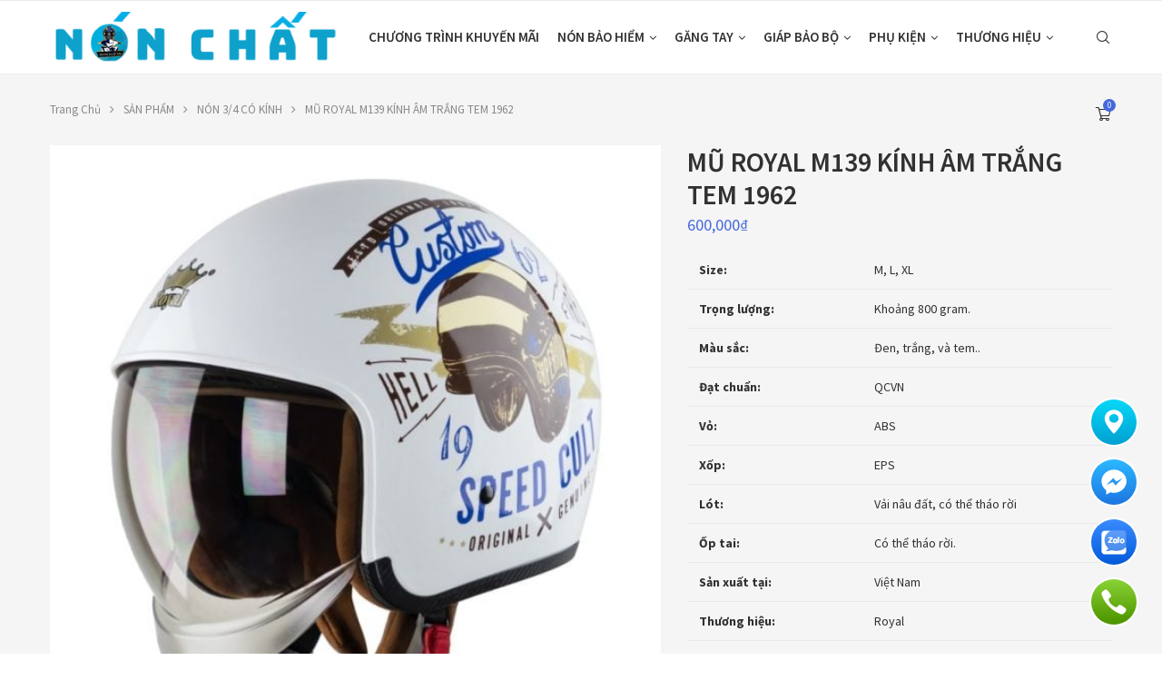

--- FILE ---
content_type: text/html; charset=UTF-8
request_url: https://nonchat.vn/shop/mu-royal-m139-kinh-am-trang-tem-1962/
body_size: 43464
content:
<!DOCTYPE html>
<html lang="vi">
<head>
    <meta charset="UTF-8">
    <meta http-equiv="X-UA-Compatible" content="IE=edge">
    <meta name="viewport" content="width=device-width, initial-scale=1">
    <link rel="profile" href="https://gmpg.org/xfn/11" />
	        <link rel="shortcut icon" href="https://nonchat.vn/wp-content/uploads/2023/09/logo-chuan.png"
              type="image/x-icon"/>
        <link rel="apple-touch-icon" sizes="180x180" href="https://nonchat.vn/wp-content/uploads/2023/09/logo-chuan.png">
	    <link rel="alternate" type="application/rss+xml" title="NÓN CHẤT RSS Feed"
          href="https://nonchat.vn/feed/"/>
    <link rel="alternate" type="application/atom+xml" title="NÓN CHẤT Atom Feed"
          href="https://nonchat.vn/feed/atom/"/>
    <link rel="pingback" href="https://nonchat.vn/xmlrpc.php"/>
    <!--[if lt IE 9]>
	<script src="https://nonchat.vn/wp-content/themes/soledad/js/html5.js"></script>
	<![endif]-->
	<title>MŨ ROYAL M139 KÍNH ÂM TRẮNG TEM 1962 &#8211; NÓN CHẤT</title>
<link rel='preconnect' href='https://fonts.googleapis.com' />
<link rel='preconnect' href='https://fonts.gstatic.com' />
<meta http-equiv='x-dns-prefetch-control' content='on'>
<link rel='dns-prefetch' href='//fonts.googleapis.com' />
<link rel='dns-prefetch' href='//fonts.gstatic.com' />
<link rel='dns-prefetch' href='//s.gravatar.com' />
<link rel='dns-prefetch' href='//www.google-analytics.com' />
		<style>.penci-library-modal-btn {margin-left: 5px;background: #33ad67;vertical-align: top;font-size: 0 !important;}.penci-library-modal-btn:before {content: '';width: 16px;height: 16px;background-image: url('https://nonchat.vn/wp-content/themes/soledad/images/penci-icon.png');background-position: center;background-size: contain;background-repeat: no-repeat;}#penci-library-modal .penci-elementor-template-library-template-name {text-align: right;flex: 1 0 0%;}</style>
	<meta name='robots' content='max-image-preview:large' />
	<style>img:is([sizes="auto" i], [sizes^="auto," i]) { contain-intrinsic-size: 3000px 1500px }</style>
	<link rel='dns-prefetch' href='//fonts.googleapis.com' />
<link rel="alternate" type="application/rss+xml" title="Dòng thông tin NÓN CHẤT &raquo;" href="https://nonchat.vn/feed/" />
<link rel="alternate" type="application/rss+xml" title="NÓN CHẤT &raquo; Dòng bình luận" href="https://nonchat.vn/comments/feed/" />
<link rel="alternate" type="application/rss+xml" title="NÓN CHẤT &raquo; MŨ ROYAL M139 KÍNH ÂM TRẮNG TEM 1962 Dòng bình luận" href="https://nonchat.vn/shop/mu-royal-m139-kinh-am-trang-tem-1962/feed/" />
<script type="text/javascript">
/* <![CDATA[ */
window._wpemojiSettings = {"baseUrl":"https:\/\/s.w.org\/images\/core\/emoji\/15.0.3\/72x72\/","ext":".png","svgUrl":"https:\/\/s.w.org\/images\/core\/emoji\/15.0.3\/svg\/","svgExt":".svg","source":{"concatemoji":"https:\/\/nonchat.vn\/wp-includes\/js\/wp-emoji-release.min.js?ver=6.7.4"}};
/*! This file is auto-generated */
!function(i,n){var o,s,e;function c(e){try{var t={supportTests:e,timestamp:(new Date).valueOf()};sessionStorage.setItem(o,JSON.stringify(t))}catch(e){}}function p(e,t,n){e.clearRect(0,0,e.canvas.width,e.canvas.height),e.fillText(t,0,0);var t=new Uint32Array(e.getImageData(0,0,e.canvas.width,e.canvas.height).data),r=(e.clearRect(0,0,e.canvas.width,e.canvas.height),e.fillText(n,0,0),new Uint32Array(e.getImageData(0,0,e.canvas.width,e.canvas.height).data));return t.every(function(e,t){return e===r[t]})}function u(e,t,n){switch(t){case"flag":return n(e,"\ud83c\udff3\ufe0f\u200d\u26a7\ufe0f","\ud83c\udff3\ufe0f\u200b\u26a7\ufe0f")?!1:!n(e,"\ud83c\uddfa\ud83c\uddf3","\ud83c\uddfa\u200b\ud83c\uddf3")&&!n(e,"\ud83c\udff4\udb40\udc67\udb40\udc62\udb40\udc65\udb40\udc6e\udb40\udc67\udb40\udc7f","\ud83c\udff4\u200b\udb40\udc67\u200b\udb40\udc62\u200b\udb40\udc65\u200b\udb40\udc6e\u200b\udb40\udc67\u200b\udb40\udc7f");case"emoji":return!n(e,"\ud83d\udc26\u200d\u2b1b","\ud83d\udc26\u200b\u2b1b")}return!1}function f(e,t,n){var r="undefined"!=typeof WorkerGlobalScope&&self instanceof WorkerGlobalScope?new OffscreenCanvas(300,150):i.createElement("canvas"),a=r.getContext("2d",{willReadFrequently:!0}),o=(a.textBaseline="top",a.font="600 32px Arial",{});return e.forEach(function(e){o[e]=t(a,e,n)}),o}function t(e){var t=i.createElement("script");t.src=e,t.defer=!0,i.head.appendChild(t)}"undefined"!=typeof Promise&&(o="wpEmojiSettingsSupports",s=["flag","emoji"],n.supports={everything:!0,everythingExceptFlag:!0},e=new Promise(function(e){i.addEventListener("DOMContentLoaded",e,{once:!0})}),new Promise(function(t){var n=function(){try{var e=JSON.parse(sessionStorage.getItem(o));if("object"==typeof e&&"number"==typeof e.timestamp&&(new Date).valueOf()<e.timestamp+604800&&"object"==typeof e.supportTests)return e.supportTests}catch(e){}return null}();if(!n){if("undefined"!=typeof Worker&&"undefined"!=typeof OffscreenCanvas&&"undefined"!=typeof URL&&URL.createObjectURL&&"undefined"!=typeof Blob)try{var e="postMessage("+f.toString()+"("+[JSON.stringify(s),u.toString(),p.toString()].join(",")+"));",r=new Blob([e],{type:"text/javascript"}),a=new Worker(URL.createObjectURL(r),{name:"wpTestEmojiSupports"});return void(a.onmessage=function(e){c(n=e.data),a.terminate(),t(n)})}catch(e){}c(n=f(s,u,p))}t(n)}).then(function(e){for(var t in e)n.supports[t]=e[t],n.supports.everything=n.supports.everything&&n.supports[t],"flag"!==t&&(n.supports.everythingExceptFlag=n.supports.everythingExceptFlag&&n.supports[t]);n.supports.everythingExceptFlag=n.supports.everythingExceptFlag&&!n.supports.flag,n.DOMReady=!1,n.readyCallback=function(){n.DOMReady=!0}}).then(function(){return e}).then(function(){var e;n.supports.everything||(n.readyCallback(),(e=n.source||{}).concatemoji?t(e.concatemoji):e.wpemoji&&e.twemoji&&(t(e.twemoji),t(e.wpemoji)))}))}((window,document),window._wpemojiSettings);
/* ]]> */
</script>
<style id='wp-emoji-styles-inline-css' type='text/css'>

	img.wp-smiley, img.emoji {
		display: inline !important;
		border: none !important;
		box-shadow: none !important;
		height: 1em !important;
		width: 1em !important;
		margin: 0 0.07em !important;
		vertical-align: -0.1em !important;
		background: none !important;
		padding: 0 !important;
	}
</style>
<link rel='stylesheet' id='wp-block-library-css' href='https://nonchat.vn/wp-includes/css/dist/block-library/style.min.css?ver=6.7.4' type='text/css' media='all' />
<style id='wp-block-library-theme-inline-css' type='text/css'>
.wp-block-audio :where(figcaption){color:#555;font-size:13px;text-align:center}.is-dark-theme .wp-block-audio :where(figcaption){color:#ffffffa6}.wp-block-audio{margin:0 0 1em}.wp-block-code{border:1px solid #ccc;border-radius:4px;font-family:Menlo,Consolas,monaco,monospace;padding:.8em 1em}.wp-block-embed :where(figcaption){color:#555;font-size:13px;text-align:center}.is-dark-theme .wp-block-embed :where(figcaption){color:#ffffffa6}.wp-block-embed{margin:0 0 1em}.blocks-gallery-caption{color:#555;font-size:13px;text-align:center}.is-dark-theme .blocks-gallery-caption{color:#ffffffa6}:root :where(.wp-block-image figcaption){color:#555;font-size:13px;text-align:center}.is-dark-theme :root :where(.wp-block-image figcaption){color:#ffffffa6}.wp-block-image{margin:0 0 1em}.wp-block-pullquote{border-bottom:4px solid;border-top:4px solid;color:currentColor;margin-bottom:1.75em}.wp-block-pullquote cite,.wp-block-pullquote footer,.wp-block-pullquote__citation{color:currentColor;font-size:.8125em;font-style:normal;text-transform:uppercase}.wp-block-quote{border-left:.25em solid;margin:0 0 1.75em;padding-left:1em}.wp-block-quote cite,.wp-block-quote footer{color:currentColor;font-size:.8125em;font-style:normal;position:relative}.wp-block-quote:where(.has-text-align-right){border-left:none;border-right:.25em solid;padding-left:0;padding-right:1em}.wp-block-quote:where(.has-text-align-center){border:none;padding-left:0}.wp-block-quote.is-large,.wp-block-quote.is-style-large,.wp-block-quote:where(.is-style-plain){border:none}.wp-block-search .wp-block-search__label{font-weight:700}.wp-block-search__button{border:1px solid #ccc;padding:.375em .625em}:where(.wp-block-group.has-background){padding:1.25em 2.375em}.wp-block-separator.has-css-opacity{opacity:.4}.wp-block-separator{border:none;border-bottom:2px solid;margin-left:auto;margin-right:auto}.wp-block-separator.has-alpha-channel-opacity{opacity:1}.wp-block-separator:not(.is-style-wide):not(.is-style-dots){width:100px}.wp-block-separator.has-background:not(.is-style-dots){border-bottom:none;height:1px}.wp-block-separator.has-background:not(.is-style-wide):not(.is-style-dots){height:2px}.wp-block-table{margin:0 0 1em}.wp-block-table td,.wp-block-table th{word-break:normal}.wp-block-table :where(figcaption){color:#555;font-size:13px;text-align:center}.is-dark-theme .wp-block-table :where(figcaption){color:#ffffffa6}.wp-block-video :where(figcaption){color:#555;font-size:13px;text-align:center}.is-dark-theme .wp-block-video :where(figcaption){color:#ffffffa6}.wp-block-video{margin:0 0 1em}:root :where(.wp-block-template-part.has-background){margin-bottom:0;margin-top:0;padding:1.25em 2.375em}
</style>
<style id='classic-theme-styles-inline-css' type='text/css'>
/*! This file is auto-generated */
.wp-block-button__link{color:#fff;background-color:#32373c;border-radius:9999px;box-shadow:none;text-decoration:none;padding:calc(.667em + 2px) calc(1.333em + 2px);font-size:1.125em}.wp-block-file__button{background:#32373c;color:#fff;text-decoration:none}
</style>
<style id='global-styles-inline-css' type='text/css'>
:root{--wp--preset--aspect-ratio--square: 1;--wp--preset--aspect-ratio--4-3: 4/3;--wp--preset--aspect-ratio--3-4: 3/4;--wp--preset--aspect-ratio--3-2: 3/2;--wp--preset--aspect-ratio--2-3: 2/3;--wp--preset--aspect-ratio--16-9: 16/9;--wp--preset--aspect-ratio--9-16: 9/16;--wp--preset--color--black: #000000;--wp--preset--color--cyan-bluish-gray: #abb8c3;--wp--preset--color--white: #ffffff;--wp--preset--color--pale-pink: #f78da7;--wp--preset--color--vivid-red: #cf2e2e;--wp--preset--color--luminous-vivid-orange: #ff6900;--wp--preset--color--luminous-vivid-amber: #fcb900;--wp--preset--color--light-green-cyan: #7bdcb5;--wp--preset--color--vivid-green-cyan: #00d084;--wp--preset--color--pale-cyan-blue: #8ed1fc;--wp--preset--color--vivid-cyan-blue: #0693e3;--wp--preset--color--vivid-purple: #9b51e0;--wp--preset--gradient--vivid-cyan-blue-to-vivid-purple: linear-gradient(135deg,rgba(6,147,227,1) 0%,rgb(155,81,224) 100%);--wp--preset--gradient--light-green-cyan-to-vivid-green-cyan: linear-gradient(135deg,rgb(122,220,180) 0%,rgb(0,208,130) 100%);--wp--preset--gradient--luminous-vivid-amber-to-luminous-vivid-orange: linear-gradient(135deg,rgba(252,185,0,1) 0%,rgba(255,105,0,1) 100%);--wp--preset--gradient--luminous-vivid-orange-to-vivid-red: linear-gradient(135deg,rgba(255,105,0,1) 0%,rgb(207,46,46) 100%);--wp--preset--gradient--very-light-gray-to-cyan-bluish-gray: linear-gradient(135deg,rgb(238,238,238) 0%,rgb(169,184,195) 100%);--wp--preset--gradient--cool-to-warm-spectrum: linear-gradient(135deg,rgb(74,234,220) 0%,rgb(151,120,209) 20%,rgb(207,42,186) 40%,rgb(238,44,130) 60%,rgb(251,105,98) 80%,rgb(254,248,76) 100%);--wp--preset--gradient--blush-light-purple: linear-gradient(135deg,rgb(255,206,236) 0%,rgb(152,150,240) 100%);--wp--preset--gradient--blush-bordeaux: linear-gradient(135deg,rgb(254,205,165) 0%,rgb(254,45,45) 50%,rgb(107,0,62) 100%);--wp--preset--gradient--luminous-dusk: linear-gradient(135deg,rgb(255,203,112) 0%,rgb(199,81,192) 50%,rgb(65,88,208) 100%);--wp--preset--gradient--pale-ocean: linear-gradient(135deg,rgb(255,245,203) 0%,rgb(182,227,212) 50%,rgb(51,167,181) 100%);--wp--preset--gradient--electric-grass: linear-gradient(135deg,rgb(202,248,128) 0%,rgb(113,206,126) 100%);--wp--preset--gradient--midnight: linear-gradient(135deg,rgb(2,3,129) 0%,rgb(40,116,252) 100%);--wp--preset--font-size--small: 12px;--wp--preset--font-size--medium: 20px;--wp--preset--font-size--large: 32px;--wp--preset--font-size--x-large: 42px;--wp--preset--font-size--normal: 14px;--wp--preset--font-size--huge: 42px;--wp--preset--spacing--20: 0.44rem;--wp--preset--spacing--30: 0.67rem;--wp--preset--spacing--40: 1rem;--wp--preset--spacing--50: 1.5rem;--wp--preset--spacing--60: 2.25rem;--wp--preset--spacing--70: 3.38rem;--wp--preset--spacing--80: 5.06rem;--wp--preset--shadow--natural: 6px 6px 9px rgba(0, 0, 0, 0.2);--wp--preset--shadow--deep: 12px 12px 50px rgba(0, 0, 0, 0.4);--wp--preset--shadow--sharp: 6px 6px 0px rgba(0, 0, 0, 0.2);--wp--preset--shadow--outlined: 6px 6px 0px -3px rgba(255, 255, 255, 1), 6px 6px rgba(0, 0, 0, 1);--wp--preset--shadow--crisp: 6px 6px 0px rgba(0, 0, 0, 1);}:where(.is-layout-flex){gap: 0.5em;}:where(.is-layout-grid){gap: 0.5em;}body .is-layout-flex{display: flex;}.is-layout-flex{flex-wrap: wrap;align-items: center;}.is-layout-flex > :is(*, div){margin: 0;}body .is-layout-grid{display: grid;}.is-layout-grid > :is(*, div){margin: 0;}:where(.wp-block-columns.is-layout-flex){gap: 2em;}:where(.wp-block-columns.is-layout-grid){gap: 2em;}:where(.wp-block-post-template.is-layout-flex){gap: 1.25em;}:where(.wp-block-post-template.is-layout-grid){gap: 1.25em;}.has-black-color{color: var(--wp--preset--color--black) !important;}.has-cyan-bluish-gray-color{color: var(--wp--preset--color--cyan-bluish-gray) !important;}.has-white-color{color: var(--wp--preset--color--white) !important;}.has-pale-pink-color{color: var(--wp--preset--color--pale-pink) !important;}.has-vivid-red-color{color: var(--wp--preset--color--vivid-red) !important;}.has-luminous-vivid-orange-color{color: var(--wp--preset--color--luminous-vivid-orange) !important;}.has-luminous-vivid-amber-color{color: var(--wp--preset--color--luminous-vivid-amber) !important;}.has-light-green-cyan-color{color: var(--wp--preset--color--light-green-cyan) !important;}.has-vivid-green-cyan-color{color: var(--wp--preset--color--vivid-green-cyan) !important;}.has-pale-cyan-blue-color{color: var(--wp--preset--color--pale-cyan-blue) !important;}.has-vivid-cyan-blue-color{color: var(--wp--preset--color--vivid-cyan-blue) !important;}.has-vivid-purple-color{color: var(--wp--preset--color--vivid-purple) !important;}.has-black-background-color{background-color: var(--wp--preset--color--black) !important;}.has-cyan-bluish-gray-background-color{background-color: var(--wp--preset--color--cyan-bluish-gray) !important;}.has-white-background-color{background-color: var(--wp--preset--color--white) !important;}.has-pale-pink-background-color{background-color: var(--wp--preset--color--pale-pink) !important;}.has-vivid-red-background-color{background-color: var(--wp--preset--color--vivid-red) !important;}.has-luminous-vivid-orange-background-color{background-color: var(--wp--preset--color--luminous-vivid-orange) !important;}.has-luminous-vivid-amber-background-color{background-color: var(--wp--preset--color--luminous-vivid-amber) !important;}.has-light-green-cyan-background-color{background-color: var(--wp--preset--color--light-green-cyan) !important;}.has-vivid-green-cyan-background-color{background-color: var(--wp--preset--color--vivid-green-cyan) !important;}.has-pale-cyan-blue-background-color{background-color: var(--wp--preset--color--pale-cyan-blue) !important;}.has-vivid-cyan-blue-background-color{background-color: var(--wp--preset--color--vivid-cyan-blue) !important;}.has-vivid-purple-background-color{background-color: var(--wp--preset--color--vivid-purple) !important;}.has-black-border-color{border-color: var(--wp--preset--color--black) !important;}.has-cyan-bluish-gray-border-color{border-color: var(--wp--preset--color--cyan-bluish-gray) !important;}.has-white-border-color{border-color: var(--wp--preset--color--white) !important;}.has-pale-pink-border-color{border-color: var(--wp--preset--color--pale-pink) !important;}.has-vivid-red-border-color{border-color: var(--wp--preset--color--vivid-red) !important;}.has-luminous-vivid-orange-border-color{border-color: var(--wp--preset--color--luminous-vivid-orange) !important;}.has-luminous-vivid-amber-border-color{border-color: var(--wp--preset--color--luminous-vivid-amber) !important;}.has-light-green-cyan-border-color{border-color: var(--wp--preset--color--light-green-cyan) !important;}.has-vivid-green-cyan-border-color{border-color: var(--wp--preset--color--vivid-green-cyan) !important;}.has-pale-cyan-blue-border-color{border-color: var(--wp--preset--color--pale-cyan-blue) !important;}.has-vivid-cyan-blue-border-color{border-color: var(--wp--preset--color--vivid-cyan-blue) !important;}.has-vivid-purple-border-color{border-color: var(--wp--preset--color--vivid-purple) !important;}.has-vivid-cyan-blue-to-vivid-purple-gradient-background{background: var(--wp--preset--gradient--vivid-cyan-blue-to-vivid-purple) !important;}.has-light-green-cyan-to-vivid-green-cyan-gradient-background{background: var(--wp--preset--gradient--light-green-cyan-to-vivid-green-cyan) !important;}.has-luminous-vivid-amber-to-luminous-vivid-orange-gradient-background{background: var(--wp--preset--gradient--luminous-vivid-amber-to-luminous-vivid-orange) !important;}.has-luminous-vivid-orange-to-vivid-red-gradient-background{background: var(--wp--preset--gradient--luminous-vivid-orange-to-vivid-red) !important;}.has-very-light-gray-to-cyan-bluish-gray-gradient-background{background: var(--wp--preset--gradient--very-light-gray-to-cyan-bluish-gray) !important;}.has-cool-to-warm-spectrum-gradient-background{background: var(--wp--preset--gradient--cool-to-warm-spectrum) !important;}.has-blush-light-purple-gradient-background{background: var(--wp--preset--gradient--blush-light-purple) !important;}.has-blush-bordeaux-gradient-background{background: var(--wp--preset--gradient--blush-bordeaux) !important;}.has-luminous-dusk-gradient-background{background: var(--wp--preset--gradient--luminous-dusk) !important;}.has-pale-ocean-gradient-background{background: var(--wp--preset--gradient--pale-ocean) !important;}.has-electric-grass-gradient-background{background: var(--wp--preset--gradient--electric-grass) !important;}.has-midnight-gradient-background{background: var(--wp--preset--gradient--midnight) !important;}.has-small-font-size{font-size: var(--wp--preset--font-size--small) !important;}.has-medium-font-size{font-size: var(--wp--preset--font-size--medium) !important;}.has-large-font-size{font-size: var(--wp--preset--font-size--large) !important;}.has-x-large-font-size{font-size: var(--wp--preset--font-size--x-large) !important;}
:where(.wp-block-post-template.is-layout-flex){gap: 1.25em;}:where(.wp-block-post-template.is-layout-grid){gap: 1.25em;}
:where(.wp-block-columns.is-layout-flex){gap: 2em;}:where(.wp-block-columns.is-layout-grid){gap: 2em;}
:root :where(.wp-block-pullquote){font-size: 1.5em;line-height: 1.6;}
</style>
<link rel='stylesheet' id='ht-social-css' href='https://nonchat.vn/wp-content/plugins/Simple-Contact//assets/css/style.css?ver=6.7.4' type='text/css' media='all' />
<link rel='stylesheet' id='contact-form-7-css' href='https://nonchat.vn/wp-content/plugins/contact-form-7/includes/css/styles.css?ver=6.1.4' type='text/css' media='all' />
<link rel='stylesheet' id='ecommerce-extra-css-css' href='https://nonchat.vn/wp-content/plugins/ecommerce-extra/style.css?ver=1.0.0' type='text/css' media='all' />
<link rel='stylesheet' id='penci-oswald-css' href='//fonts.googleapis.com/css?family=Oswald%3A400&#038;display=swap&#038;ver=6.7.4' type='text/css' media='all' />
<link rel='stylesheet' id='photoswipe-css' href='https://nonchat.vn/wp-content/plugins/woocommerce/assets/css/photoswipe/photoswipe.min.css?ver=10.3.7' type='text/css' media='all' />
<link rel='stylesheet' id='photoswipe-default-skin-css' href='https://nonchat.vn/wp-content/plugins/woocommerce/assets/css/photoswipe/default-skin/default-skin.min.css?ver=10.3.7' type='text/css' media='all' />
<link rel='stylesheet' id='woocommerce-smallscreen-css' href='https://nonchat.vn/wp-content/plugins/woocommerce/assets/css/woocommerce-smallscreen.css?ver=10.3.7' type='text/css' media='only screen and (max-width: 768px)' />
<style id='woocommerce-inline-inline-css' type='text/css'>
.woocommerce form .form-row .required { visibility: visible; }
</style>
<link rel='stylesheet' id='woo-variation-swatches-css' href='https://nonchat.vn/wp-content/plugins/woo-variation-swatches/assets/css/frontend.min.css?ver=1762862480' type='text/css' media='all' />
<style id='woo-variation-swatches-inline-css' type='text/css'>
:root {
--wvs-tick:url("data:image/svg+xml;utf8,%3Csvg filter='drop-shadow(0px 0px 2px rgb(0 0 0 / .8))' xmlns='http://www.w3.org/2000/svg'  viewBox='0 0 30 30'%3E%3Cpath fill='none' stroke='%23ffffff' stroke-linecap='round' stroke-linejoin='round' stroke-width='4' d='M4 16L11 23 27 7'/%3E%3C/svg%3E");

--wvs-cross:url("data:image/svg+xml;utf8,%3Csvg filter='drop-shadow(0px 0px 5px rgb(255 255 255 / .6))' xmlns='http://www.w3.org/2000/svg' width='72px' height='72px' viewBox='0 0 24 24'%3E%3Cpath fill='none' stroke='%23ff0000' stroke-linecap='round' stroke-width='0.6' d='M5 5L19 19M19 5L5 19'/%3E%3C/svg%3E");
--wvs-single-product-item-width:30px;
--wvs-single-product-item-height:30px;
--wvs-single-product-item-font-size:16px}
</style>
<link rel='stylesheet' id='brands-styles-css' href='https://nonchat.vn/wp-content/plugins/woocommerce/assets/css/brands.css?ver=10.3.7' type='text/css' media='all' />
<link rel='stylesheet' id='penci-fonts-css' href='https://fonts.googleapis.com/css?family=Source+Sans+Pro%3A300%2C300italic%2C400%2C400italic%2C500%2C500italic%2C600%2C600italic%2C700%2C700italic%2C800%2C800italic%26subset%3Dlatin%2Ccyrillic%2Ccyrillic-ext%2Cgreek%2Cgreek-ext%2Clatin-ext&#038;display=swap&#038;ver=8.2.5' type='text/css' media='all' />
<link rel='stylesheet' id='penci-main-style-css' href='https://nonchat.vn/wp-content/themes/soledad/main.css?ver=8.2.5' type='text/css' media='all' />
<link rel='stylesheet' id='penci-font-awesomeold-css' href='https://nonchat.vn/wp-content/themes/soledad/css/font-awesome.4.7.0.swap.min.css?ver=4.7.0' type='text/css' media='all' />
<link rel='stylesheet' id='penci_icon-css' href='https://nonchat.vn/wp-content/themes/soledad/css/penci-icon.css?ver=8.2.5' type='text/css' media='all' />
<link rel='stylesheet' id='penci_style-css' href='https://nonchat.vn/wp-content/themes/soledad-child/style.css?ver=8.2.5' type='text/css' media='all' />
<link rel='stylesheet' id='penci_social_counter-css' href='https://nonchat.vn/wp-content/themes/soledad/css/social-counter.css?ver=8.2.5' type='text/css' media='all' />
<link rel='stylesheet' id='elementor-icons-css' href='https://nonchat.vn/wp-content/plugins/elementor/assets/lib/eicons/css/elementor-icons.min.css?ver=5.46.0' type='text/css' media='all' />
<link rel='stylesheet' id='elementor-frontend-css' href='https://nonchat.vn/wp-content/plugins/elementor/assets/css/frontend.min.css?ver=3.34.2' type='text/css' media='all' />
<link rel='stylesheet' id='elementor-post-12-css' href='https://nonchat.vn/wp-content/uploads/elementor/css/post-12.css?ver=1768910481' type='text/css' media='all' />
<link rel='stylesheet' id='tablepress-default-css' href='https://nonchat.vn/wp-content/tablepress-combined.min.css?ver=4' type='text/css' media='all' />
<link rel='stylesheet' id='penci-recipe-css-css' href='https://nonchat.vn/wp-content/plugins/penci-recipe/css/recipe.css?ver=3.3' type='text/css' media='all' />
<link rel='stylesheet' id='woocommerce-css' href='https://nonchat.vn/wp-content/themes/soledad/inc/woocommerce/css/build/woocommerce.css?ver=8.2.5' type='text/css' media='all' />
<link rel='stylesheet' id='woocommerce-layout-css' href='https://nonchat.vn/wp-content/themes/soledad/inc/woocommerce/css/build/woocommerce-layout.css?ver=8.2.5' type='text/css' media='all' />
<link rel='stylesheet' id='penci-woocommerce-css' href='https://nonchat.vn/wp-content/themes/soledad/inc/woocommerce/css/penci-woocomerce.css?ver=8.2.5' type='text/css' media='all' />
<style id='penci-woocommerce-inline-css' type='text/css'>
:root{--pc-woo-quick-view-width: 960px;}
</style>
<link rel='stylesheet' id='penci-soledad-parent-style-css' href='https://nonchat.vn/wp-content/themes/soledad/style.css?ver=6.7.4' type='text/css' media='all' />
<link rel='stylesheet' id='elementor-gf-local-roboto-css' href='https://nonchat.vn/wp-content/uploads/elementor/google-fonts/css/roboto.css?ver=1742255981' type='text/css' media='all' />
<link rel='stylesheet' id='elementor-gf-local-robotoslab-css' href='https://nonchat.vn/wp-content/uploads/elementor/google-fonts/css/robotoslab.css?ver=1742255988' type='text/css' media='all' />
<script type="text/template" id="tmpl-variation-template">
	<div class="woocommerce-variation-description">{{{ data.variation.variation_description }}}</div>
	<div class="woocommerce-variation-price">{{{ data.variation.price_html }}}</div>
	<div class="woocommerce-variation-availability">{{{ data.variation.availability_html }}}</div>
</script>
<script type="text/template" id="tmpl-unavailable-variation-template">
	<p role="alert">Rất tiếc, sản phẩm này hiện không tồn tại. Hãy chọn một phương thức kết hợp khác.</p>
</script>
<script type="text/javascript" src="https://nonchat.vn/wp-includes/js/jquery/jquery.min.js?ver=3.7.1" id="jquery-core-js"></script>
<script type="text/javascript" src="https://nonchat.vn/wp-includes/js/jquery/jquery-migrate.min.js?ver=3.4.1" id="jquery-migrate-js"></script>
<script type="text/javascript" src="https://nonchat.vn/wp-content/plugins/woocommerce/assets/js/flexslider/jquery.flexslider.min.js?ver=2.7.2-wc.10.3.7" id="wc-flexslider-js" defer="defer" data-wp-strategy="defer"></script>
<script type="text/javascript" src="https://nonchat.vn/wp-content/plugins/woocommerce/assets/js/photoswipe/photoswipe.min.js?ver=4.1.1-wc.10.3.7" id="wc-photoswipe-js" defer="defer" data-wp-strategy="defer"></script>
<script type="text/javascript" src="https://nonchat.vn/wp-content/plugins/woocommerce/assets/js/photoswipe/photoswipe-ui-default.min.js?ver=4.1.1-wc.10.3.7" id="wc-photoswipe-ui-default-js" defer="defer" data-wp-strategy="defer"></script>
<script type="text/javascript" src="https://nonchat.vn/wp-content/plugins/woocommerce/assets/js/jquery-blockui/jquery.blockUI.min.js?ver=2.7.0-wc.10.3.7" id="wc-jquery-blockui-js" data-wp-strategy="defer"></script>
<script type="text/javascript" src="https://nonchat.vn/wp-content/plugins/woocommerce/assets/js/js-cookie/js.cookie.min.js?ver=2.1.4-wc.10.3.7" id="wc-js-cookie-js" defer="defer" data-wp-strategy="defer"></script>
<script type="text/javascript" id="woocommerce-js-extra">
/* <![CDATA[ */
var woocommerce_params = {"ajax_url":"\/wp-admin\/admin-ajax.php","wc_ajax_url":"\/?wc-ajax=%%endpoint%%","i18n_password_show":"Hi\u1ec3n th\u1ecb m\u1eadt kh\u1ea9u","i18n_password_hide":"\u1ea8n m\u1eadt kh\u1ea9u"};
/* ]]> */
</script>
<script type="text/javascript" src="https://nonchat.vn/wp-content/plugins/woocommerce/assets/js/frontend/woocommerce.min.js?ver=10.3.7" id="woocommerce-js" defer="defer" data-wp-strategy="defer"></script>
<script type="text/javascript" src="https://nonchat.vn/wp-includes/js/underscore.min.js?ver=1.13.7" id="underscore-js"></script>
<script type="text/javascript" id="wp-util-js-extra">
/* <![CDATA[ */
var _wpUtilSettings = {"ajax":{"url":"\/wp-admin\/admin-ajax.php"}};
/* ]]> */
</script>
<script type="text/javascript" src="https://nonchat.vn/wp-includes/js/wp-util.min.js?ver=6.7.4" id="wp-util-js"></script>
<script type="text/javascript" id="wc-add-to-cart-variation-js-extra">
/* <![CDATA[ */
var wc_add_to_cart_variation_params = {"wc_ajax_url":"\/?wc-ajax=%%endpoint%%","i18n_no_matching_variations_text":"R\u1ea5t ti\u1ebfc, kh\u00f4ng c\u00f3 s\u1ea3n ph\u1ea9m n\u00e0o ph\u00f9 h\u1ee3p v\u1edbi l\u1ef1a ch\u1ecdn c\u1ee7a b\u1ea1n. H\u00e3y ch\u1ecdn m\u1ed9t ph\u01b0\u01a1ng th\u1ee9c k\u1ebft h\u1ee3p kh\u00e1c.","i18n_make_a_selection_text":"Ch\u1ecdn c\u00e1c t\u00f9y ch\u1ecdn cho s\u1ea3n ph\u1ea9m tr\u01b0\u1edbc khi cho s\u1ea3n ph\u1ea9m v\u00e0o gi\u1ecf h\u00e0ng c\u1ee7a b\u1ea1n.","i18n_unavailable_text":"R\u1ea5t ti\u1ebfc, s\u1ea3n ph\u1ea9m n\u00e0y hi\u1ec7n kh\u00f4ng t\u1ed3n t\u1ea1i. H\u00e3y ch\u1ecdn m\u1ed9t ph\u01b0\u01a1ng th\u1ee9c k\u1ebft h\u1ee3p kh\u00e1c.","i18n_reset_alert_text":"L\u1ef1a ch\u1ecdn c\u1ee7a b\u1ea1n \u0111\u00e3 \u0111\u01b0\u1ee3c \u0111\u1eb7t l\u1ea1i. Vui l\u00f2ng ch\u1ecdn m\u1ed9t s\u1ed1 t\u00f9y ch\u1ecdn s\u1ea3n ph\u1ea9m tr\u01b0\u1edbc khi th\u00eam s\u1ea3n ph\u1ea9m n\u00e0y v\u00e0o gi\u1ecf h\u00e0ng c\u1ee7a b\u1ea1n.","woo_variation_swatches_ajax_variation_threshold_min":"30","woo_variation_swatches_ajax_variation_threshold_max":"100","woo_variation_swatches_total_children":{}};
/* ]]> */
</script>
<script type="text/javascript" src="https://nonchat.vn/wp-content/plugins/woocommerce/assets/js/frontend/add-to-cart-variation.min.js?ver=10.3.7" id="wc-add-to-cart-variation-js" defer="defer" data-wp-strategy="defer"></script>
<link rel="https://api.w.org/" href="https://nonchat.vn/wp-json/" /><link rel="alternate" title="JSON" type="application/json" href="https://nonchat.vn/wp-json/wp/v2/product/250" /><link rel="EditURI" type="application/rsd+xml" title="RSD" href="https://nonchat.vn/xmlrpc.php?rsd" />
<meta name="generator" content="WordPress 6.7.4" />
<meta name="generator" content="WooCommerce 10.3.7" />
<link rel="canonical" href="https://nonchat.vn/shop/mu-royal-m139-kinh-am-trang-tem-1962/" />
<link rel='shortlink' href='https://nonchat.vn/?p=250' />
<link rel="alternate" title="oNhúng (JSON)" type="application/json+oembed" href="https://nonchat.vn/wp-json/oembed/1.0/embed?url=https%3A%2F%2Fnonchat.vn%2Fshop%2Fmu-royal-m139-kinh-am-trang-tem-1962%2F" />
<link rel="alternate" title="oNhúng (XML)" type="text/xml+oembed" href="https://nonchat.vn/wp-json/oembed/1.0/embed?url=https%3A%2F%2Fnonchat.vn%2Fshop%2Fmu-royal-m139-kinh-am-trang-tem-1962%2F&#038;format=xml" />
	<style type="text/css">
																											</style>
	<script>var portfolioDataJs = portfolioDataJs || [];</script><!-- Google site verification - Google for WooCommerce -->
<meta name="google-site-verification" content="6GpqsCyjp-4MGfbxY_a8kCWdgxY1iJg5XyFg6oh0LbU" />
  <div id="fb-root"></div>
  <script async defer crossorigin="anonymous" src="https://connect.facebook.net/vi_VN/sdk.js#xfbml=1&version=v18.0" nonce="fqMXYCq3"></script>
  <link rel="stylesheet" href="https://cdnjs.cloudflare.com/ajax/libs/font-awesome/5.15.3/css/all.min.css">
<style id="penci-custom-style" type="text/css">body{ --pcbg-cl: #fff; --pctext-cl: #313131; --pcborder-cl: #dedede; --pcheading-cl: #313131; --pcmeta-cl: #888888; --pcaccent-cl: #6eb48c; --pcbody-font: 'PT Serif', serif; --pchead-font: 'Raleway', sans-serif; --pchead-wei: bold; } .single.penci-body-single-style-5 #header, .single.penci-body-single-style-6 #header, .single.penci-body-single-style-10 #header, .single.penci-body-single-style-5 .pc-wrapbuilder-header, .single.penci-body-single-style-6 .pc-wrapbuilder-header, .single.penci-body-single-style-10 .pc-wrapbuilder-header { --pchd-mg: 40px; } .fluid-width-video-wrapper > div { position: absolute; left: 0; right: 0; top: 0; width: 100%; height: 100%; } .yt-video-place { position: relative; text-align: center; } .yt-video-place.embed-responsive .start-video { display: block; top: 0; left: 0; bottom: 0; right: 0; position: absolute; transform: none; } .yt-video-place.embed-responsive .start-video img { margin: 0; padding: 0; top: 50%; display: inline-block; position: absolute; left: 50%; transform: translate(-50%, -50%); width: 68px; height: auto; } body { --pchead-font: 'Source Sans Pro', sans-serif; } body { --pcbody-font: 'Source Sans Pro', sans-serif; } p{ line-height: 1.8; } #main #bbpress-forums .bbp-login-form fieldset.bbp-form select, #main #bbpress-forums .bbp-login-form .bbp-form input[type="password"], #main #bbpress-forums .bbp-login-form .bbp-form input[type="text"], .penci-login-register input[type="email"], .penci-login-register input[type="text"], .penci-login-register input[type="password"], .penci-login-register input[type="number"], body, textarea, #respond textarea, .widget input[type="text"], .widget input[type="email"], .widget input[type="date"], .widget input[type="number"], .wpcf7 textarea, .mc4wp-form input, #respond input, div.wpforms-container .wpforms-form.wpforms-form input[type=date], div.wpforms-container .wpforms-form.wpforms-form input[type=datetime], div.wpforms-container .wpforms-form.wpforms-form input[type=datetime-local], div.wpforms-container .wpforms-form.wpforms-form input[type=email], div.wpforms-container .wpforms-form.wpforms-form input[type=month], div.wpforms-container .wpforms-form.wpforms-form input[type=number], div.wpforms-container .wpforms-form.wpforms-form input[type=password], div.wpforms-container .wpforms-form.wpforms-form input[type=range], div.wpforms-container .wpforms-form.wpforms-form input[type=search], div.wpforms-container .wpforms-form.wpforms-form input[type=tel], div.wpforms-container .wpforms-form.wpforms-form input[type=text], div.wpforms-container .wpforms-form.wpforms-form input[type=time], div.wpforms-container .wpforms-form.wpforms-form input[type=url], div.wpforms-container .wpforms-form.wpforms-form input[type=week], div.wpforms-container .wpforms-form.wpforms-form select, div.wpforms-container .wpforms-form.wpforms-form textarea, .wpcf7 input, form.pc-searchform input.search-input, ul.homepage-featured-boxes .penci-fea-in h4, .widget.widget_categories ul li span.category-item-count, .about-widget .about-me-heading, .widget ul.side-newsfeed li .side-item .side-item-text .side-item-meta { font-weight: normal } #navigation .menu > li > a, #navigation ul.menu ul.sub-menu li > a, .navigation ul.menu ul.sub-menu li > a, .penci-menu-hbg .menu li a, #sidebar-nav .menu li a { font-family: 'Source Sans Pro', sans-serif; font-weight: normal; } .penci-hide-tagupdated{ display: none !important; } body { --pchead-wei: 600; } .featured-area .penci-image-holder, .featured-area .penci-slider4-overlay, .featured-area .penci-slide-overlay .overlay-link, .featured-style-29 .featured-slider-overlay, .penci-slider38-overlay{ border-radius: ; -webkit-border-radius: ; } .penci-featured-content-right:before{ border-top-right-radius: ; border-bottom-right-radius: ; } .penci-flat-overlay .penci-slide-overlay .penci-mag-featured-content:before{ border-bottom-left-radius: ; border-bottom-right-radius: ; } .container-single .post-image{ border-radius: ; -webkit-border-radius: ; } .penci-mega-thumbnail .penci-image-holder{ border-radius: ; -webkit-border-radius: ; } #navigation .menu > li > a, #navigation ul.menu ul.sub-menu li > a, .navigation ul.menu ul.sub-menu li > a, .penci-menu-hbg .menu li a, #sidebar-nav .menu li a, #navigation .penci-megamenu .penci-mega-child-categories a, .navigation .penci-megamenu .penci-mega-child-categories a{ font-weight: 600; } #header .inner-header .container { padding:1px 0; } body{ --pcbg-cl: #f5f5f5; } .penci-single-style-7:not( .penci-single-pheader-noimg ).penci_sidebar #main article.post, .penci-single-style-3:not( .penci-single-pheader-noimg ).penci_sidebar #main article.post { background-color: var(--pcbg-cl); } @media only screen and (max-width: 767px){ .standard-post-special_wrapper { background: var(--pcbg-cl); } } .wrapper-boxed, .wrapper-boxed.enable-boxed, .home-pupular-posts-title span, .penci-post-box-meta.penci-post-box-grid .penci-post-share-box, .penci-pagination.penci-ajax-more a.penci-ajax-more-button, .woocommerce .woocommerce-product-search input[type="search"], .overlay-post-box-meta, .widget ul.side-newsfeed li.featured-news2 .side-item .side-item-text, .widget select, .widget select option, .woocommerce .woocommerce-error, .woocommerce .woocommerce-info, .woocommerce .woocommerce-message, #penci-demobar, #penci-demobar .style-toggle, .grid-overlay-meta .grid-header-box, .header-standard.standard-overlay-meta{ background-color: var(--pcbg-cl); } .penci-grid .list-post.list-boxed-post .item > .thumbnail:before{ border-right-color: var(--pcbg-cl); } .penci-grid .list-post.list-boxed-post:nth-of-type(2n+2) .item > .thumbnail:before{ border-left-color: var(--pcbg-cl); } body{ --pcaccent-cl: #4568dc; } .penci-menuhbg-toggle:hover .lines-button:after, .penci-menuhbg-toggle:hover .penci-lines:before, .penci-menuhbg-toggle:hover .penci-lines:after,.tags-share-box.tags-share-box-s2 .post-share-plike,.penci-video_playlist .penci-playlist-title,.pencisc-column-2.penci-video_playlist .penci-video-nav .playlist-panel-item, .pencisc-column-1.penci-video_playlist .penci-video-nav .playlist-panel-item,.penci-video_playlist .penci-custom-scroll::-webkit-scrollbar-thumb, .pencisc-button, .post-entry .pencisc-button, .penci-dropcap-box, .penci-dropcap-circle, .penci-login-register input[type="submit"]:hover, .penci-ld .penci-ldin:before, .penci-ldspinner > div{ background: #4568dc; } a, .post-entry .penci-portfolio-filter ul li a:hover, .penci-portfolio-filter ul li a:hover, .penci-portfolio-filter ul li.active a, .post-entry .penci-portfolio-filter ul li.active a, .penci-countdown .countdown-amount, .archive-box h1, .post-entry a, .container.penci-breadcrumb span a:hover,.container.penci-breadcrumb a:hover, .post-entry blockquote:before, .post-entry blockquote cite, .post-entry blockquote .author, .wpb_text_column blockquote:before, .wpb_text_column blockquote cite, .wpb_text_column blockquote .author, .penci-pagination a:hover, ul.penci-topbar-menu > li a:hover, div.penci-topbar-menu > ul > li a:hover, .penci-recipe-heading a.penci-recipe-print,.penci-review-metas .penci-review-btnbuy, .main-nav-social a:hover, .widget-social .remove-circle a:hover i, .penci-recipe-index .cat > a.penci-cat-name, #bbpress-forums li.bbp-body ul.forum li.bbp-forum-info a:hover, #bbpress-forums li.bbp-body ul.topic li.bbp-topic-title a:hover, #bbpress-forums li.bbp-body ul.forum li.bbp-forum-info .bbp-forum-content a, #bbpress-forums li.bbp-body ul.topic p.bbp-topic-meta a, #bbpress-forums .bbp-breadcrumb a:hover, #bbpress-forums .bbp-forum-freshness a:hover, #bbpress-forums .bbp-topic-freshness a:hover, #buddypress ul.item-list li div.item-title a, #buddypress ul.item-list li h4 a, #buddypress .activity-header a:first-child, #buddypress .comment-meta a:first-child, #buddypress .acomment-meta a:first-child, div.bbp-template-notice a:hover, .penci-menu-hbg .menu li a .indicator:hover, .penci-menu-hbg .menu li a:hover, #sidebar-nav .menu li a:hover, .penci-rlt-popup .rltpopup-meta .rltpopup-title:hover, .penci-video_playlist .penci-video-playlist-item .penci-video-title:hover, .penci_list_shortcode li:before, .penci-dropcap-box-outline, .penci-dropcap-circle-outline, .penci-dropcap-regular, .penci-dropcap-bold{ color: #4568dc; } .penci-home-popular-post ul.slick-dots li button:hover, .penci-home-popular-post ul.slick-dots li.slick-active button, .post-entry blockquote .author span:after, .error-image:after, .error-404 .go-back-home a:after, .penci-header-signup-form, .woocommerce span.onsale, .woocommerce #respond input#submit:hover, .woocommerce a.button:hover, .woocommerce button.button:hover, .woocommerce input.button:hover, .woocommerce nav.woocommerce-pagination ul li span.current, .woocommerce div.product .entry-summary div[itemprop="description"]:before, .woocommerce div.product .entry-summary div[itemprop="description"] blockquote .author span:after, .woocommerce div.product .woocommerce-tabs #tab-description blockquote .author span:after, .woocommerce #respond input#submit.alt:hover, .woocommerce a.button.alt:hover, .woocommerce button.button.alt:hover, .woocommerce input.button.alt:hover, .pcheader-icon.shoping-cart-icon > a > span, #penci-demobar .buy-button, #penci-demobar .buy-button:hover, .penci-recipe-heading a.penci-recipe-print:hover,.penci-review-metas .penci-review-btnbuy:hover, .penci-review-process span, .penci-review-score-total, #navigation.menu-style-2 ul.menu ul.sub-menu:before, #navigation.menu-style-2 .menu ul ul.sub-menu:before, .penci-go-to-top-floating, .post-entry.blockquote-style-2 blockquote:before, #bbpress-forums #bbp-search-form .button, #bbpress-forums #bbp-search-form .button:hover, .wrapper-boxed .bbp-pagination-links span.current, #bbpress-forums #bbp_reply_submit:hover, #bbpress-forums #bbp_topic_submit:hover,#main .bbp-login-form .bbp-submit-wrapper button[type="submit"]:hover, #buddypress .dir-search input[type=submit], #buddypress .groups-members-search input[type=submit], #buddypress button:hover, #buddypress a.button:hover, #buddypress a.button:focus, #buddypress input[type=button]:hover, #buddypress input[type=reset]:hover, #buddypress ul.button-nav li a:hover, #buddypress ul.button-nav li.current a, #buddypress div.generic-button a:hover, #buddypress .comment-reply-link:hover, #buddypress input[type=submit]:hover, #buddypress div.pagination .pagination-links .current, #buddypress div.item-list-tabs ul li.selected a, #buddypress div.item-list-tabs ul li.current a, #buddypress div.item-list-tabs ul li a:hover, #buddypress table.notifications thead tr, #buddypress table.notifications-settings thead tr, #buddypress table.profile-settings thead tr, #buddypress table.profile-fields thead tr, #buddypress table.wp-profile-fields thead tr, #buddypress table.messages-notices thead tr, #buddypress table.forum thead tr, #buddypress input[type=submit] { background-color: #4568dc; } .penci-pagination ul.page-numbers li span.current, #comments_pagination span { color: #fff; background: #4568dc; border-color: #4568dc; } .footer-instagram h4.footer-instagram-title > span:before, .woocommerce nav.woocommerce-pagination ul li span.current, .penci-pagination.penci-ajax-more a.penci-ajax-more-button:hover, .penci-recipe-heading a.penci-recipe-print:hover,.penci-review-metas .penci-review-btnbuy:hover, .home-featured-cat-content.style-14 .magcat-padding:before, .wrapper-boxed .bbp-pagination-links span.current, #buddypress .dir-search input[type=submit], #buddypress .groups-members-search input[type=submit], #buddypress button:hover, #buddypress a.button:hover, #buddypress a.button:focus, #buddypress input[type=button]:hover, #buddypress input[type=reset]:hover, #buddypress ul.button-nav li a:hover, #buddypress ul.button-nav li.current a, #buddypress div.generic-button a:hover, #buddypress .comment-reply-link:hover, #buddypress input[type=submit]:hover, #buddypress div.pagination .pagination-links .current, #buddypress input[type=submit], form.pc-searchform.penci-hbg-search-form input.search-input:hover, form.pc-searchform.penci-hbg-search-form input.search-input:focus, .penci-dropcap-box-outline, .penci-dropcap-circle-outline { border-color: #4568dc; } .woocommerce .woocommerce-error, .woocommerce .woocommerce-info, .woocommerce .woocommerce-message { border-top-color: #4568dc; } .penci-slider ol.penci-control-nav li a.penci-active, .penci-slider ol.penci-control-nav li a:hover, .penci-related-carousel .owl-dot.active span, .penci-owl-carousel-slider .owl-dot.active span{ border-color: #4568dc; background-color: #4568dc; } .woocommerce .woocommerce-message:before, .woocommerce form.checkout table.shop_table .order-total .amount, .woocommerce ul.products li.product .price ins, .woocommerce ul.products li.product .price, .woocommerce div.product p.price ins, .woocommerce div.product span.price ins, .woocommerce div.product p.price, .woocommerce div.product .entry-summary div[itemprop="description"] blockquote:before, .woocommerce div.product .woocommerce-tabs #tab-description blockquote:before, .woocommerce div.product .entry-summary div[itemprop="description"] blockquote cite, .woocommerce div.product .entry-summary div[itemprop="description"] blockquote .author, .woocommerce div.product .woocommerce-tabs #tab-description blockquote cite, .woocommerce div.product .woocommerce-tabs #tab-description blockquote .author, .woocommerce div.product .product_meta > span a:hover, .woocommerce div.product .woocommerce-tabs ul.tabs li.active, .woocommerce ul.cart_list li .amount, .woocommerce ul.product_list_widget li .amount, .woocommerce table.shop_table td.product-name a:hover, .woocommerce table.shop_table td.product-price span, .woocommerce table.shop_table td.product-subtotal span, .woocommerce-cart .cart-collaterals .cart_totals table td .amount, .woocommerce .woocommerce-info:before, .woocommerce div.product span.price, .penci-container-inside.penci-breadcrumb span a:hover,.penci-container-inside.penci-breadcrumb a:hover { color: #4568dc; } .standard-content .penci-more-link.penci-more-link-button a.more-link, .penci-readmore-btn.penci-btn-make-button a, .penci-featured-cat-seemore.penci-btn-make-button a{ background-color: #4568dc; color: #fff; } .penci-vernav-toggle:before{ border-top-color: #4568dc; color: #fff; } .penci-top-bar, .penci-topbar-trending .penci-owl-carousel .owl-item, ul.penci-topbar-menu ul.sub-menu, div.penci-topbar-menu > ul ul.sub-menu, .pctopbar-login-btn .pclogin-sub{ background-color: #111111; } .headline-title.nticker-style-3:after{ border-color: #111111; } a.penci-topbar-post-title { text-transform: none; } ul.penci-topbar-menu > li a, div.penci-topbar-menu > ul > li a { text-transform: none; font-size: 12px; } ul.penci-topbar-menu > li > a, div.penci-topbar-menu > ul > li > a { font-size: 12px; } #penci-login-popup:before{ opacity: ; } #navigation .menu > li > a:hover, #navigation .menu li.current-menu-item > a, #navigation .menu > li.current_page_item > a, #navigation .menu > li:hover > a, #navigation .menu > li.current-menu-ancestor > a, #navigation .menu > li.current-menu-item > a, #navigation .menu .sub-menu li a:hover, #navigation .menu .sub-menu li.current-menu-item > a, #navigation .sub-menu li:hover > a { color: #4568dc; } #navigation ul.menu > li > a:before, #navigation .menu > ul > li > a:before { background: #4568dc; } #navigation .penci-megamenu .penci-mega-child-categories a.cat-active, #navigation .menu .penci-megamenu .penci-mega-child-categories a:hover, #navigation .menu .penci-megamenu .penci-mega-latest-posts .penci-mega-post a:hover { color: #4568dc; } #navigation .penci-megamenu .penci-mega-thumbnail .mega-cat-name { background: #4568dc; } #navigation .menu > li > a, #navigation ul.menu ul.sub-menu li > a, .navigation ul.menu ul.sub-menu li > a, #navigation .penci-megamenu .penci-mega-child-categories a, .navigation .penci-megamenu .penci-mega-child-categories a{ text-transform: none; } #navigation .penci-megamenu .post-mega-title a{ text-transform: uppercase; } #navigation ul.menu > li > a, #navigation .menu > ul > li > a { font-size: 15px; } #navigation ul.menu ul.sub-menu li > a, #navigation .penci-megamenu .penci-mega-child-categories a, #navigation .penci-megamenu .post-mega-title a, #navigation .menu ul ul.sub-menu li a { font-size: 14px; } #navigation .menu .sub-menu li a:hover, #navigation .menu .sub-menu li.current-menu-item > a, #navigation .sub-menu li:hover > a { color: #4568dc; } #navigation.menu-style-2 ul.menu ul.sub-menu:before, #navigation.menu-style-2 .menu ul ul.sub-menu:before { background-color: #4568dc; } .penci-header-signup-form { padding-top: px; padding-bottom: px; } .header-social a:hover i, .main-nav-social a:hover, .penci-menuhbg-toggle:hover .lines-button:after, .penci-menuhbg-toggle:hover .penci-lines:before, .penci-menuhbg-toggle:hover .penci-lines:after { color: #4568dc; } #sidebar-nav .menu li a:hover, .header-social.sidebar-nav-social a:hover i, #sidebar-nav .menu li a .indicator:hover, #sidebar-nav .menu .sub-menu li a .indicator:hover{ color: #4568dc; } #sidebar-nav-logo:before{ background-color: #4568dc; } .penci-slide-overlay .overlay-link, .penci-slider38-overlay, .penci-flat-overlay .penci-slide-overlay .penci-mag-featured-content:before { opacity: ; } .penci-item-mag:hover .penci-slide-overlay .overlay-link, .featured-style-38 .item:hover .penci-slider38-overlay, .penci-flat-overlay .penci-item-mag:hover .penci-slide-overlay .penci-mag-featured-content:before { opacity: ; } .penci-featured-content .featured-slider-overlay { opacity: ; } .featured-style-29 .featured-slider-overlay { opacity: ; } .penci-grid li.typography-style .overlay-typography { opacity: ; } .penci-grid li.typography-style:hover .overlay-typography { opacity: ; } @media only screen and (min-width: 961px){ .penci-sidebar-content{ width: 29%; } .penci-single-style-10 .penci-single-s10-content, .container.penci_sidebar:not(.two-sidebar) #main{ width: 71%; } } .penci-sidebar-content.style-11 .penci-border-arrow .inner-arrow, .penci-sidebar-content.style-12 .penci-border-arrow .inner-arrow, .penci-sidebar-content.style-14 .penci-border-arrow .inner-arrow:before, .penci-sidebar-content.style-13 .penci-border-arrow .inner-arrow, .penci-sidebar-content .penci-border-arrow .inner-arrow, .penci-sidebar-content.style-15 .penci-border-arrow .inner-arrow{ background-color: #111111; } .penci-sidebar-content.style-2 .penci-border-arrow:after{ border-top-color: #111111; } .penci-sidebar-content .penci-border-arrow:after { background-color: #111111; } .penci-sidebar-content .penci-border-arrow .inner-arrow, .penci-sidebar-content.style-4 .penci-border-arrow .inner-arrow:before, .penci-sidebar-content.style-4 .penci-border-arrow .inner-arrow:after, .penci-sidebar-content.style-5 .penci-border-arrow, .penci-sidebar-content.style-7 .penci-border-arrow, .penci-sidebar-content.style-9 .penci-border-arrow{ border-color: #111111; } .penci-sidebar-content .penci-border-arrow:before { border-top-color: #111111; } .penci-sidebar-content.style-16 .penci-border-arrow:after{ background-color: #111111; } .penci-sidebar-content .penci-border-arrow:after { border-color: #111111; } body:not(.pcdm-enable) .penci-sidebar-content .penci-border-arrow .inner-arrow { color: #ffffff; } #footer-copyright * { font-style: normal; } .footer-socials-section, .penci-footer-social-moved{ border-color: #212121; } #footer-section, .penci-footer-social-moved{ background-color: #111111; } .penci-user-logged-in .penci-user-action-links a, .penci-login-register input[type="submit"], .widget input[type="submit"], .widget button[type="submit"], .contact-form input[type=submit], #respond #submit, .wpcf7 input[type="submit"], .widget_wysija input[type="submit"], div.wpforms-container .wpforms-form.wpforms-form input[type=submit], div.wpforms-container .wpforms-form.wpforms-form button[type=submit], div.wpforms-container .wpforms-form.wpforms-form .wpforms-page-button, .mc4wp-form input[type=submit]{ background-color: #4568dc; } .pcdark-mode .penci-user-logged-in .penci-user-action-links a, .pcdark-mode .penci-login-register input[type="submit"], .pcdark-mode .widget input[type="submit"], .pcdark-mode .widget button[type="submit"], .pcdark-mode .contact-form input[type=submit], .pcdark-mode #respond #submit, .pcdark-mode .wpcf7 input[type="submit"], .pcdark-mode .widget_wysija input[type="submit"], .pcdark-mode div.wpforms-container .wpforms-form.wpforms-form input[type=submit], .pcdark-mode div.wpforms-container .wpforms-form.wpforms-form button[type=submit], .pcdark-mode div.wpforms-container .wpforms-form.wpforms-form .wpforms-page-button, .pcdark-mode .mc4wp-form input[type=submit]{ background-color: #4568dc; } .penci-user-logged-in .penci-user-action-links a, .penci-login-register input[type="submit"], .widget input[type="submit"], .widget button[type="submit"], .contact-form input[type=submit], #respond #submit, .wpcf7 input[type="submit"], .widget_wysija input[type="submit"], div.wpforms-container .wpforms-form.wpforms-form input[type=submit], div.wpforms-container .wpforms-form.wpforms-form button[type=submit], div.wpforms-container .wpforms-form.wpforms-form .wpforms-page-button, .mc4wp-form input[type=submit]{ color: #ffffff; } .pcdark-mode .penci-user-logged-in .penci-user-action-links a, .pcdark-mode .penci-login-register input[type="submit"], .pcdark-mode .widget input[type="submit"], .pcdark-mode .widget button[type="submit"], .pcdark-mode .contact-form input[type=submit], .pcdark-mode #respond #submit, .pcdark-mode .wpcf7 input[type="submit"], .pcdark-mode .widget_wysija input[type="submit"], .pcdark-mode div.wpforms-container .wpforms-form.wpforms-form input[type=submit], .pcdark-mode div.wpforms-container .wpforms-form.wpforms-form button[type=submit], .pcdark-mode div.wpforms-container .wpforms-form.wpforms-form .wpforms-page-button, .pcdark-mode .mc4wp-form input[type=submit]{ color: #ffffff; } .wp-block-search .wp-block-search__button svg{ fill: #ffffff; } .penci-user-logged-in .penci-user-action-links a:hover, .penci-login-register input[type="submit"]:hover, .footer-widget-wrapper .widget button[type="submit"]:hover,.footer-widget-wrapper .mc4wp-form input[type="submit"]:hover, .footer-widget-wrapper .widget input[type="submit"]:hover,.widget input[type="submit"]:hover, .widget button[type="submit"]:hover, .contact-form input[type=submit]:hover, #respond #submit:hover, .wpcf7 input[type="submit"]:hover, .widget_wysija input[type="submit"]:hover, div.wpforms-container .wpforms-form.wpforms-form input[type=submit]:hover, div.wpforms-container .wpforms-form.wpforms-form button[type=submit]:hover, div.wpforms-container .wpforms-form.wpforms-form .wpforms-page-button:hover, .mc4wp-form input[type=submit]:hover{ background-color: #373bb2; } .container-single .single-post-title { text-transform: none; } .container-single .single-post-title { } .container-single .cat a.penci-cat-name { text-transform: uppercase; } .list-post .header-list-style:after, .grid-header-box:after, .penci-overlay-over .overlay-header-box:after, .home-featured-cat-content .first-post .magcat-detail .mag-header:after { content: none; } .list-post .header-list-style, .grid-header-box, .penci-overlay-over .overlay-header-box, .home-featured-cat-content .first-post .magcat-detail .mag-header{ padding-bottom: 0; } .penci-single-style-6 .single-breadcrumb, .penci-single-style-5 .single-breadcrumb, .penci-single-style-4 .single-breadcrumb, .penci-single-style-3 .single-breadcrumb, .penci-single-style-9 .single-breadcrumb, .penci-single-style-7 .single-breadcrumb{ text-align: left; } .container-single .header-standard, .container-single .post-box-meta-single { text-align: left; } .rtl .container-single .header-standard,.rtl .container-single .post-box-meta-single { text-align: right; } .container-single .post-pagination h5 { text-transform: none; } #respond h3.comment-reply-title span:before, #respond h3.comment-reply-title span:after, .post-box-title:before, .post-box-title:after { content: none; display: none; } .container-single .item-related h3 a { text-transform: none; } ul.homepage-featured-boxes .penci-fea-in:hover h4 span { color: #4568dc; } .penci-home-popular-post .item-related h3 a:hover { color: #4568dc; } .penci-homepage-title.style-7 .inner-arrow:before, .penci-homepage-title.style-9 .inner-arrow:before{ background-color: #4568dc; } .home-featured-cat-content .magcat-detail h3 a:hover { color: #4568dc; } .home-featured-cat-content .grid-post-box-meta span a:hover { color: #4568dc; } .home-featured-cat-content .first-post .magcat-detail .mag-header:after { background: #4568dc; } .penci-slider ol.penci-control-nav li a.penci-active, .penci-slider ol.penci-control-nav li a:hover { border-color: #4568dc; background: #4568dc; } .home-featured-cat-content .mag-photo .mag-overlay-photo { opacity: ; } .home-featured-cat-content .mag-photo:hover .mag-overlay-photo { opacity: ; } .inner-item-portfolio:hover .penci-portfolio-thumbnail a:after { opacity: ; } /** @format */ body { margin: 0 !important; } .penci-product-cats { display: none; } #top-header-compare { display: none; } #top-header-wishlist { display: none; } .penci-header-signup-form { display: none; } .penci-product-loop-buttons { display: none; } #sidebar { display: none; } .container.penci_sidebar:not(.two-sidebar) #main { width: 100%; } #widget-area { background: #000000; } .penci-woo-before-main-content .penci-woo-before-main-inner-content.content-right .penci-wofilter-inner { display: none; } .content-left .container.penci-breadcrumb.penci-woo-breadcrumb.top { margin-top: 0; margin-bottom: 0px; } .penci-woo-before-main-content .penci-woo-before-main-inner-content.content-right { display: flex; justify-content: right; } #widget-area { padding: 50px 0 10px 0; } .products.icon-style-round.icon-align-vertical .penci-product-loop-buttons { display: none; } .penci-top-relate-post { display: none; } .penci-extra-buttons { display: none; } .product_meta { display: none; } .single-product-share { display: none; } .penci-extra-buttons .penci-addtowishlist.button, .summary.entry-summary .compare.button { display: none; } .woo-variation-swatches .variable-items-wrapper { display: none; } .tags-share-box.hide-tags.page-share { display: none; } .header-social .inner-header-social { display: none; } .home .pcsl-item { align-self: stretch; } .home .pcsl-item .pcsl-itemin { background: #fff; padding: 10px; height: 100%; } .pcsl-inner .pcsl-content .pcsl-title { font-size: 15px; } .pcsl-inner .pcsl-thumb { width: 100% !important; margin-left: auto !important; margin-right: auto !important; } .pcsl-inner .pcsl-price .price { color: var(--pcl_6_price_cl); font-weight: 700; } .penci-soledad-product, .penci-product-loop-inner-content { height: 100%; } .search .penci-pagination { } body.single.woocommerce .container.penci-breadcrumb.penci-woo-breadcrumb.top { text-align: left; } .penci-summary-align-center .summary.entry-summary { text-align: left; } h1.product_title.entry-title { padding: 0 !important; text-align: left; } p.price { text-align: left; } .woocommerce div.penci-summary-align-center form.cart .variations { margin: 0; } element.style { display: none; } element.style { display: none; } .footer-menu { display: none; } .social-icons-footer a { display: inline-block; margin: 0 10px; color: #fff; font-size: 24px; text-decoration: none; transition: color 0.3s ease-in-out; border: 2px solid #fff; padding: 10px; border-radius: 10px; } .social-icons-footer a:hover { color: #1877f2; } .social-icons-footer .fab.fa-tiktok { font-size: 28px; } .social-icons-footer .fab.fa-youtube { color: #ff0000; } .penci-owl-carousel .owl-nav .owl-prev, .penci-owl-carousel .owl-nav .owl-next { background: #010101; color: #fff; } .woocommerce div.product form.cart .reset_variations { background: red; color: #fff; padding: 0 5px; margin-left: 5px; margin-bottom: 10px; height: 26px; } #navigation ul.menu > li { margin-right: 20px; } #post-8, #post-9 { background: #fff; border-radius: 8px; padding: 20px; } #post-8 .penci-page-header, #post-8 .penci_woo_pages_breadcrumbs, #post-9 .penci-page-header, #post-9 .penci_woo_pages_breadcrumbs { display: none; } .woocommerce table.shop_table { height: 100px; } .woocommerce table.shop_table td { padding: 15px 0; } .woocommerce form.checkout table.shop_table th, .woocommerce form.checkout table.shop_table td { padding: 15px; } body.woocommerce-checkout form.checkout.woocommerce-checkout .woocommerce-checkout-review-order-inner { padding: 15px; border-radius: 4px; } .penci-page-container-smaller { max-width: 1170px; } #billing_email_field .optional, #billing_address_1_field .optional { display: none; } input[type="color"], input[type="date"], input[type="datetime"], input[type="datetime-local"], input[type="email"], input[type="month"], input[type="number"], input[type="password"], input[type="search"], input[type="tel"], input[type="text"], input[type="time"], input[type="url"], input[type="week"], select:focus, textarea { font-size: 16px; } .related .custom-container { text-align: center; border-bottom: 2px solid; margin-bottom: 40px; } .custom-container > h2 { position: relative; background-color: #00acff; padding: 2px 10px; font-size: 25px; font-weight: 700; width: fit-content; margin-left: auto; margin-right: auto; margin-bottom: -2px; } .custom-container > h2::after { content: ""; display: inline-block; position: absolute; top: 0; width: 0; height: 0; border-bottom: 34px solid #000; border-left: 20px solid transparent; z-index: 1; left: -20px; opacity: 0.7; background-color: transparent !important; border-bottom-color: #00a5ff; } .custom-container > h2::before { content: ""; display: inline-block; position: absolute; top: 0; width: 0; height: 0; border-bottom: 34px solid #000; border-right: 20px solid transparent; z-index: 1; right: -20px; opacity: 0.7; background-color: transparent !important; border-bottom-color: #00a5ff; } @media only screen and (max-width: 768px) { .woocommerce form .form-row-first, .woocommerce form .form-row-last, .woocommerce-page form .form-row-first, .woocommerce-page form .form-row-last { width: 100%; } .woocommerce table.shop_table_responsive tr, .woocommerce-page table.shop_table_responsive tr { display: flex; position: relative; } .woocommerce table.shop_table_responsive thead, .woocommerce-page table.shop_table_responsive thead { display: block; } td.product-remove { position: absolute; top: 5px; left: -10px; border: 1px solid; padding: 0 !important; border-radius: 99px; } .woocommerce table.shop_table_responsive tr td::before, .woocommerce-page table.shop_table_responsive tr td::before { content: unset; } td.product-thumbnail { display: block !important; min-width: 60px !important; max-width: 90px; padding: 0 !important; } .woocommerce-cart table.cart img { width: 100%; } .woocommerce table.shop_table_responsive tr td, .woocommerce-page table.shop_table_responsive tr td.product-name { text-align: left !important; font-weight: 400; padding: 10px 0px; } .woocommerce table.shop_table td.product-name a { font-weight: 400; padding: 0 0 20px 0; } td.product-price { position: absolute; bottom: 0; left: 90px; padding: 0 !important; } td.product-subtotal { display: none !important; } .woocommerce table.shop_table .quantity .qty { width: 30px; } th.product-price, th.product-subtotal { display: none !important; } th.product-quantity { position: absolute; right: 0; } th.product-name, th.product-quantity { border: unset !important; } } .penci-block-vc .penci-border-arrow .inner-arrow { background-color: #111111; } .penci-block-vc .style-2.penci-border-arrow:after{ border-top-color: #111111; } .penci-block-vc .penci-border-arrow:after { background-color: #111111; } .penci-block-vc .penci-border-arrow .inner-arrow, .penci-block-vc.style-4 .penci-border-arrow .inner-arrow:before, .penci-block-vc.style-4 .penci-border-arrow .inner-arrow:after, .penci-block-vc.style-5 .penci-border-arrow, .penci-block-vc.style-7 .penci-border-arrow, .penci-block-vc.style-9 .penci-border-arrow { border-color: #111111; } .penci-block-vc .penci-border-arrow:before { border-top-color: #111111; } .penci-block-vc .penci-border-arrow:after { border-color: #111111; } .penci-block-vc .penci-border-arrow .inner-arrow { color: #ffffff; } #product-250 .penci-single-product-top-container{background-position:center !important;background-size:cover !important;background-repeat:repeat !important;}body{--pccat_progress_active_bg_cl: #4568dc;--pcpage_glink_hv_cl: #4568dc;--pcpage_btns_bdr_hv_cl: #4568dc;--pcpage_btns_bg_cl: #4568dc;--pcwp_btn_bg_cl: #4568dc;--pcwp_btn_alt_bg_hv_cl: #4568dc;--pcsl_tt_fs: 15px;--pcsl_meta_fs: 12px;--pcaccent-cl: #4568dc;--pcl_btn_group_bg_color: #f5f5f5;--pcl_btn_group_bg_hv_color: #4568dc;--pcl_btn_group_txt_hv_color: #ffffff;--pc-sidebar-w: 29%}.woocommerce .sidebar-cart-container ul.cart_list li a:hover, .woocommerce .sidebar-cart-container ul.product_list_widget li a:hover{color:#4568dc}.penci-sidebar-cart .woocommerce-mini-cart__total.total .amount{color:#4568dc}.penci_header.penci-header-builder.main-builder-header{}.penci-header-image-logo,.penci-header-text-logo{}.pc-logo-desktop.penci-header-image-logo img{}@media only screen and (max-width: 767px){.penci_navbar_mobile .penci-header-image-logo img{}}.penci_builder_sticky_header_desktop .penci-header-image-logo img{}.penci_navbar_mobile .penci-header-text-logo{}.penci_navbar_mobile .penci-header-image-logo img{}.penci_navbar_mobile .sticky-enable .penci-header-image-logo img{}.pb-logo-sidebar-mobile{}.pc-builder-element.pb-logo-sidebar-mobile img{}.pc-logo-sticky{}.pc-builder-element.pc-logo-sticky.pc-logo img{}.pc-builder-element.pc-main-menu{}.pc-builder-element.pc-second-menu{}.pc-builder-element.pc-third-menu{}.penci-builder.penci-builder-button.button-1{}.penci-builder.penci-builder-button.button-1:hover{}.penci-builder.penci-builder-button.button-2{}.penci-builder.penci-builder-button.button-2:hover{}.penci-builder.penci-builder-button.button-3{}.penci-builder.penci-builder-button.button-3:hover{}.penci-builder.penci-builder-button.button-mobile-1{}.penci-builder.penci-builder-button.button-mobile-1:hover{}.penci-builder.penci-builder-button.button-2{}.penci-builder.penci-builder-button.button-2:hover{}.penci-builder-mobile-sidebar-nav.penci-menu-hbg{border-width:0;}.pc-builder-menu.pc-dropdown-menu{}.pc-builder-element.pc-logo.pb-logo-mobile{}.pc-header-element.penci-topbar-social .pclogin-item a{}body.penci-header-preview-layout .wrapper-boxed{min-height:1500px}.penci_header_overlap .penci-desktop-topblock,.penci-desktop-topblock{border-width:0;}.penci_header_overlap .penci-desktop-topbar,.penci-desktop-topbar{border-width:0;}.penci_header_overlap .penci-desktop-midbar,.penci-desktop-midbar{border-width:0;}.penci_header_overlap .penci-desktop-bottombar,.penci-desktop-bottombar{border-width:0;}.penci_header_overlap .penci-desktop-bottomblock,.penci-desktop-bottomblock{border-width:0;}.penci_header_overlap .penci-sticky-top,.penci-sticky-top{border-width:0;}.penci_header_overlap .penci-sticky-mid,.penci-sticky-mid{border-width:0;}.penci_header_overlap .penci-sticky-bottom,.penci-sticky-bottom{border-width:0;}.penci_header_overlap .penci-mobile-topbar,.penci-mobile-topbar{border-width:0;}.penci_header_overlap .penci-mobile-midbar,.penci-mobile-midbar{border-width:0;}.penci_header_overlap .penci-mobile-bottombar,.penci-mobile-bottombar{border-width:0;} body { --pcdm_btnbg: rgba(0, 0, 0, .1); --pcdm_btnd: #666; --pcdm_btndbg: #fff; --pcdm_btnn: var(--pctext-cl); --pcdm_btnnbg: var(--pcbg-cl); } body.pcdm-enable { --pcbg-cl: #000000; --pcbg-l-cl: #1a1a1a; --pcbg-d-cl: #000000; --pctext-cl: #fff; --pcborder-cl: #313131; --pcborders-cl: #3c3c3c; --pcheading-cl: rgba(255,255,255,0.9); --pcmeta-cl: #999999; --pcl-cl: #fff; --pclh-cl: #4568dc; --pcaccent-cl: #4568dc; background-color: var(--pcbg-cl); color: var(--pctext-cl); } body.pcdark-df.pcdm-enable.pclight-mode { --pcbg-cl: #fff; --pctext-cl: #313131; --pcborder-cl: #dedede; --pcheading-cl: #313131; --pcmeta-cl: #888888; --pcaccent-cl: #4568dc; }</style><script>
var penciBlocksArray=[];
var portfolioDataJs = portfolioDataJs || [];var PENCILOCALCACHE = {};
		(function () {
				"use strict";
		
				PENCILOCALCACHE = {
					data: {},
					remove: function ( ajaxFilterItem ) {
						delete PENCILOCALCACHE.data[ajaxFilterItem];
					},
					exist: function ( ajaxFilterItem ) {
						return PENCILOCALCACHE.data.hasOwnProperty( ajaxFilterItem ) && PENCILOCALCACHE.data[ajaxFilterItem] !== null;
					},
					get: function ( ajaxFilterItem ) {
						return PENCILOCALCACHE.data[ajaxFilterItem];
					},
					set: function ( ajaxFilterItem, cachedData ) {
						PENCILOCALCACHE.remove( ajaxFilterItem );
						PENCILOCALCACHE.data[ajaxFilterItem] = cachedData;
					}
				};
			}
		)();function penciBlock() {
		    this.atts_json = '';
		    this.content = '';
		}</script>
<script type="application/ld+json">{
    "@context": "https:\/\/schema.org\/",
    "@type": "organization",
    "@id": "#organization",
    "logo": {
        "@type": "ImageObject",
        "url": "https:\/\/nonchat.vn\/wp-content\/uploads\/2023\/12\/nonchat-logo-moi-600.png"
    },
    "url": "https:\/\/nonchat.vn\/",
    "name": "N\u00d3N CH\u1ea4T",
    "description": "\u0110\u1ed2 PH\u01af\u1ee2T T\u1ea0I BI\u00caN H\u00d2A"
}</script><script type="application/ld+json">{
    "@context": "https:\/\/schema.org\/",
    "@type": "WebSite",
    "name": "N\u00d3N CH\u1ea4T",
    "alternateName": "\u0110\u1ed2 PH\u01af\u1ee2T T\u1ea0I BI\u00caN H\u00d2A",
    "url": "https:\/\/nonchat.vn\/"
}</script><script type="application/ld+json">{
    "@context": "https:\/\/schema.org\/",
    "@type": "Product",
    "description": "[table id=5 \/]",
    "mainEntityOfPage": "https:\/\/nonchat.vn\/shop\/mu-royal-m139-kinh-am-trang-tem-1962\/",
    "image": {
        "@type": "ImageObject",
        "url": "https:\/\/nonchat.vn\/wp-content\/uploads\/2021\/07\/royal-m139-non-trum17-600x600-1.jpg",
        "width": 600,
        "height": 600
    },
    "name": "M\u0168 ROYAL M139 K\u00cdNH \u00c2M TR\u1eaeNG TEM 1962",
    "brand": {
        "@type": "Organization",
        "name": "N\u00d3N CH\u1ea4T",
        "logo": {
            "@type": "ImageObject",
            "url": "https:\/\/nonchat.vn\/wp-content\/uploads\/2023\/12\/nonchat-logo-moi-600.png"
        }
    },
    "productionDate": "2021-07-04",
    "offers": {
        "@type": "Offer",
        "url": "https:\/\/nonchat.vn\/shop\/mu-royal-m139-kinh-am-trang-tem-1962\/",
        "priceCurrency": "VND",
        "price": "600000",
        "availability": "https:\/\/schema.org\/InStock"
    }
}</script><script type="application/ld+json">{
    "@context": "https:\/\/schema.org\/",
    "@type": "BreadcrumbList",
    "itemListElement": [
        {
            "@type": "ListItem",
            "position": 1,
            "item": {
                "@id": "https:\/\/nonchat.vn",
                "name": "Trang Ch\u1ee7"
            }
        }
    ]
}</script>	<noscript><style>.woocommerce-product-gallery{ opacity: 1 !important; }</style></noscript>
	<meta name="generator" content="Elementor 3.34.2; features: additional_custom_breakpoints; settings: css_print_method-external, google_font-enabled, font_display-auto">
<style type="text/css">.recentcomments a{display:inline !important;padding:0 !important;margin:0 !important;}</style>			<style>
				.e-con.e-parent:nth-of-type(n+4):not(.e-lazyloaded):not(.e-no-lazyload),
				.e-con.e-parent:nth-of-type(n+4):not(.e-lazyloaded):not(.e-no-lazyload) * {
					background-image: none !important;
				}
				@media screen and (max-height: 1024px) {
					.e-con.e-parent:nth-of-type(n+3):not(.e-lazyloaded):not(.e-no-lazyload),
					.e-con.e-parent:nth-of-type(n+3):not(.e-lazyloaded):not(.e-no-lazyload) * {
						background-image: none !important;
					}
				}
				@media screen and (max-height: 640px) {
					.e-con.e-parent:nth-of-type(n+2):not(.e-lazyloaded):not(.e-no-lazyload),
					.e-con.e-parent:nth-of-type(n+2):not(.e-lazyloaded):not(.e-no-lazyload) * {
						background-image: none !important;
					}
				}
			</style>
				<style type="text/css">
				.penci-recipe-tagged .prt-icon span, .penci-recipe-action-buttons .penci-recipe-button:hover{ background-color:#4568dc; }																																																																																															</style>
	<link rel="icon" href="https://nonchat.vn/wp-content/uploads/2023/09/logo-chuan.png" sizes="32x32" />
<link rel="icon" href="https://nonchat.vn/wp-content/uploads/2023/09/logo-chuan.png" sizes="192x192" />
<link rel="apple-touch-icon" href="https://nonchat.vn/wp-content/uploads/2023/09/logo-chuan.png" />
<meta name="msapplication-TileImage" content="https://nonchat.vn/wp-content/uploads/2023/09/logo-chuan.png" />

</head>

<body class="product-template-default single single-product postid-250 theme-soledad woocommerce woocommerce-page woocommerce-no-js eio-default woo-variation-swatches wvs-behavior-blur wvs-theme-soledad-child wvs-show-label wvs-tooltip soledad-ver-8-2-5 pclight-mode pcmn-drdw-style-slide_down penci-port-product pchds-default elementor-default elementor-kit-12">
<div class="wrapper-boxed header-style-header-6 header-search-style-default">
	<div class="penci-header-wrap"><header id="header" class="header-header-6 has-bottom-line" itemscope="itemscope" itemtype="https://schema.org/WPHeader">
							<nav id="navigation" class="header-layout-bottom header-6 menu-style-2" role="navigation" itemscope itemtype="https://schema.org/SiteNavigationElement">
            <div class="container">
                <div class="button-menu-mobile header-6"><svg width=18px height=18px viewBox="0 0 512 384" version=1.1 xmlns=http://www.w3.org/2000/svg xmlns:xlink=http://www.w3.org/1999/xlink><g stroke=none stroke-width=1 fill-rule=evenodd><g transform="translate(0.000000, 0.250080)"><rect x=0 y=0 width=512 height=62></rect><rect x=0 y=161 width=512 height=62></rect><rect x=0 y=321 width=512 height=62></rect></g></g></svg></div>
				<div id="logo">
	    <a href="https://nonchat.vn/">
        <img fetchpriority="high" class="penci-mainlogo penci-limg penci-logo"  src="https://nonchat.vn/wp-content/uploads/2023/12/nonchat-logo-moi-600.png"
             alt="NÓN CHẤT" width="6000"
             height="1055"/>
		    </a>
	</div>
<ul id="menu-top-menu" class="menu"><li id="menu-item-15373" class="menu-item menu-item-type-post_type menu-item-object-page menu-item-15373"><a href="https://nonchat.vn/chuong-trinh-khuyen-mai/">CHƯƠNG TRÌNH KHUYẾN MÃI</a></li>
<li id="menu-item-14981" class="menu-item menu-item-type-taxonomy menu-item-object-product_cat current-product-ancestor current-menu-parent current-product-parent menu-item-has-children menu-item-14981"><a href="https://nonchat.vn/danh-muc/non-bao-hiem/">NÓN BẢO HIỂM</a>
<ul class="sub-menu">
	<li id="menu-item-9959" class="menu-item menu-item-type-taxonomy menu-item-object-product_cat menu-item-has-children ajax-mega-menu menu-item-9959"><a href="https://nonchat.vn/danh-muc/non_fullfece/">Nón fullface</a>
	<ul class="sub-menu">
		<li id="menu-item-11097" class="menu-item menu-item-type-taxonomy menu-item-object-product_cat menu-item-11097"><a href="https://nonchat.vn/danh-muc/non-fullface-lat-ham/">Nón fullface lật hàm</a></li>
		<li id="menu-item-11098" class="menu-item menu-item-type-taxonomy menu-item-object-product_cat menu-item-11098"><a href="https://nonchat.vn/danh-muc/non-fullface-co-dien/">Nón fullface cổ điển</a></li>
		<li id="menu-item-11099" class="menu-item menu-item-type-taxonomy menu-item-object-product_cat menu-item-11099"><a href="https://nonchat.vn/danh-muc/non-fullface-cao-cao/">Nón fullface cào cào</a></li>
	</ul>
</li>
	<li id="menu-item-9972" class="menu-item menu-item-type-taxonomy menu-item-object-product_cat current-product-ancestor current-menu-parent current-product-parent menu-item-has-children ajax-mega-menu menu-item-9972"><a href="https://nonchat.vn/danh-muc/non-3-4/">Nón 3/4</a>
	<ul class="sub-menu">
		<li id="menu-item-9958" class="menu-item menu-item-type-taxonomy menu-item-object-product_cat current-product-ancestor current-menu-parent current-product-parent ajax-mega-menu menu-item-9958"><a href="https://nonchat.vn/danh-muc/non-3-4-co-kinh/">NÓN 3/4 CÓ KÍNH</a></li>
		<li id="menu-item-9963" class="menu-item menu-item-type-taxonomy menu-item-object-product_cat ajax-mega-menu menu-item-9963"><a href="https://nonchat.vn/danh-muc/non-3-4-khong-kinh/">Nón 3/4 không kính</a></li>
	</ul>
</li>
	<li id="menu-item-9965" class="menu-item menu-item-type-taxonomy menu-item-object-product_cat ajax-mega-menu menu-item-9965"><a href="https://nonchat.vn/danh-muc/non-nua-dau/">Nón 1/2</a></li>
	<li id="menu-item-9960" class="menu-item menu-item-type-taxonomy menu-item-object-product_cat ajax-mega-menu menu-item-9960"><a href="https://nonchat.vn/danh-muc/non-xe-dap/">Nón xe đạp</a></li>
	<li id="menu-item-14982" class="menu-item menu-item-type-taxonomy menu-item-object-product_cat menu-item-14982"><a href="https://nonchat.vn/danh-muc/non-chat-lieu-carbon/">Nón chất liệu Carbon</a></li>
	<li id="menu-item-14995" class="menu-item menu-item-type-taxonomy menu-item-object-product_cat current-product-ancestor current-menu-parent current-product-parent menu-item-14995"><a href="https://nonchat.vn/danh-muc/non-duoi-1-trieu/">Nón dưới 1 triệu</a></li>
	<li id="menu-item-14996" class="menu-item menu-item-type-taxonomy menu-item-object-product_cat menu-item-14996"><a href="https://nonchat.vn/danh-muc/non-1-trieu-den-2tr/">Nón 1 triệu đến 2tr</a></li>
	<li id="menu-item-14994" class="menu-item menu-item-type-taxonomy menu-item-object-product_cat menu-item-14994"><a href="https://nonchat.vn/danh-muc/non-tren-2-trieu/">Nón trên 2 triệu</a></li>
</ul>
</li>
<li id="menu-item-9962" class="menu-item menu-item-type-taxonomy menu-item-object-product_cat menu-item-has-children ajax-mega-menu menu-item-9962"><a href="https://nonchat.vn/danh-muc/gang-tay/">GĂNG TAY</a>
<ul class="sub-menu">
	<li id="menu-item-14955" class="menu-item menu-item-type-taxonomy menu-item-object-product_cat menu-item-14955"><a href="https://nonchat.vn/danh-muc/gang-cut-ngon/">Găng cụt ngón</a></li>
	<li id="menu-item-14956" class="menu-item menu-item-type-taxonomy menu-item-object-product_cat menu-item-14956"><a href="https://nonchat.vn/danh-muc/gang-dai-ngon/">Găng dài ngón</a></li>
	<li id="menu-item-14954" class="menu-item menu-item-type-taxonomy menu-item-object-product_cat menu-item-14954"><a href="https://nonchat.vn/danh-muc/ong-tay/">Ống tay</a></li>
</ul>
</li>
<li id="menu-item-15007" class="menu-item menu-item-type-taxonomy menu-item-object-product_cat menu-item-has-children menu-item-15007"><a href="https://nonchat.vn/danh-muc/giap-bao-bo/">GIÁP BẢO BỘ</a>
<ul class="sub-menu">
	<li id="menu-item-14984" class="menu-item menu-item-type-taxonomy menu-item-object-product_cat menu-item-14984"><a href="https://nonchat.vn/danh-muc/ao-giap/">Áo Giáp</a></li>
	<li id="menu-item-14985" class="menu-item menu-item-type-taxonomy menu-item-object-product_cat menu-item-14985"><a href="https://nonchat.vn/danh-muc/quan-giap/">Quần giáp</a></li>
	<li id="menu-item-15008" class="menu-item menu-item-type-taxonomy menu-item-object-product_cat menu-item-15008"><a href="https://nonchat.vn/danh-muc/giay-co-giap/">Giày có giáp</a></li>
	<li id="menu-item-15016" class="menu-item menu-item-type-taxonomy menu-item-object-product_cat menu-item-15016"><a href="https://nonchat.vn/danh-muc/giap-tay-chan/">Giáp tay chân</a></li>
</ul>
</li>
<li id="menu-item-9961" class="menu-item menu-item-type-taxonomy menu-item-object-product_cat menu-item-has-children ajax-mega-menu menu-item-9961"><a href="https://nonchat.vn/danh-muc/phu-kien-khac/">PHỤ KIỆN</a>
<ul class="sub-menu">
	<li id="menu-item-14693" class="menu-item menu-item-type-taxonomy menu-item-object-product_cat menu-item-has-children menu-item-14693"><a href="https://nonchat.vn/danh-muc/kinh-non-bao-hiem/">Kính thay thế nón bảo hiểm</a>
	<ul class="sub-menu">
		<li id="menu-item-15020" class="menu-item menu-item-type-taxonomy menu-item-object-product_cat menu-item-15020"><a href="https://nonchat.vn/danh-muc/kinh-non-bao-hiem-1-2/">Kính nón bảo hiểm 1/2</a></li>
		<li id="menu-item-15019" class="menu-item menu-item-type-taxonomy menu-item-object-product_cat menu-item-15019"><a href="https://nonchat.vn/danh-muc/kinh-non-bao-hiem-3-4/">Kính nón bảo hiểm 3/4</a></li>
		<li id="menu-item-15018" class="menu-item menu-item-type-taxonomy menu-item-object-product_cat menu-item-15018"><a href="https://nonchat.vn/danh-muc/kinh-non-bao-hiem-fullface/">Kính nón bảo hiểm fullface</a></li>
	</ul>
</li>
	<li id="menu-item-15034" class="menu-item menu-item-type-taxonomy menu-item-object-product_cat menu-item-has-children menu-item-15034"><a href="https://nonchat.vn/danh-muc/lot-thay-the-non-bao-hiem/">Lót thay thế nón bảo hiểm</a>
	<ul class="sub-menu">
		<li id="menu-item-15035" class="menu-item menu-item-type-taxonomy menu-item-object-product_cat menu-item-15035"><a href="https://nonchat.vn/danh-muc/lot-non-royal/">Lót nón Royal</a></li>
		<li id="menu-item-15041" class="menu-item menu-item-type-taxonomy menu-item-object-product_cat menu-item-15041"><a href="https://nonchat.vn/danh-muc/lot-non-kyt/">Lót nón KYT</a></li>
		<li id="menu-item-15042" class="menu-item menu-item-type-taxonomy menu-item-object-product_cat menu-item-15042"><a href="https://nonchat.vn/danh-muc/lot-non-klt/">Lót nón KLT</a></li>
		<li id="menu-item-15038" class="menu-item menu-item-type-taxonomy menu-item-object-product_cat menu-item-15038"><a href="https://nonchat.vn/danh-muc/lot-non-yohe/">Lót nón Yohe</a></li>
		<li id="menu-item-15037" class="menu-item menu-item-type-taxonomy menu-item-object-product_cat menu-item-15037"><a href="https://nonchat.vn/danh-muc/lot-non-ls2/">Lót nón LS2</a></li>
		<li id="menu-item-15036" class="menu-item menu-item-type-taxonomy menu-item-object-product_cat menu-item-15036"><a href="https://nonchat.vn/danh-muc/lot-non-ego/">Lót nón EGO</a></li>
		<li id="menu-item-15039" class="menu-item menu-item-type-taxonomy menu-item-object-product_cat menu-item-15039"><a href="https://nonchat.vn/danh-muc/lot-non-bulldog/">Lót nón Bulldog</a></li>
		<li id="menu-item-15040" class="menu-item menu-item-type-taxonomy menu-item-object-product_cat menu-item-15040"><a href="https://nonchat.vn/danh-muc/lot-non-zeus/">Lót nón Zeus</a></li>
	</ul>
</li>
	<li id="menu-item-14685" class="menu-item menu-item-type-taxonomy menu-item-object-product_cat menu-item-has-children menu-item-14685"><a href="https://nonchat.vn/danh-muc/phu-kien-xe-moto/">Phụ kiện xe moto</a>
	<ul class="sub-menu">
		<li id="menu-item-15004" class="menu-item menu-item-type-taxonomy menu-item-object-product_cat menu-item-15004"><a href="https://nonchat.vn/danh-muc/thung-baga/">Thùng &#8211; baga</a></li>
		<li id="menu-item-15005" class="menu-item menu-item-type-taxonomy menu-item-object-product_cat menu-item-15005"><a href="https://nonchat.vn/danh-muc/duong-sen/">Dưỡng sên</a></li>
		<li id="menu-item-15002" class="menu-item menu-item-type-taxonomy menu-item-object-product_cat menu-item-15002"><a href="https://nonchat.vn/danh-muc/gia-do-dien-thoai/">Giá đỡ điện thoại</a></li>
		<li id="menu-item-15000" class="menu-item menu-item-type-taxonomy menu-item-object-product_cat menu-item-15000"><a href="https://nonchat.vn/danh-muc/dem-lot-yen-xe/">Đệm lót yên xe</a></li>
		<li id="menu-item-15001" class="menu-item menu-item-type-taxonomy menu-item-object-product_cat menu-item-15001"><a href="https://nonchat.vn/danh-muc/tui-treo-dau-xe/">Túi treo đầu xe</a></li>
	</ul>
</li>
	<li id="menu-item-14690" class="menu-item menu-item-type-taxonomy menu-item-object-product_cat menu-item-14690"><a href="https://nonchat.vn/danh-muc/balo/">Balo &#8211; Túi đeo</a></li>
	<li id="menu-item-14691" class="menu-item menu-item-type-taxonomy menu-item-object-product_cat menu-item-14691"><a href="https://nonchat.vn/danh-muc/trum-dau-ninja/">Trùm đầu ninja &#8211; khăn đa năng</a></li>
	<li id="menu-item-14692" class="menu-item menu-item-type-taxonomy menu-item-object-product_cat menu-item-14692"><a href="https://nonchat.vn/danh-muc/ao-mua/">Áo mưa</a></li>
	<li id="menu-item-14699" class="menu-item menu-item-type-taxonomy menu-item-object-product_cat menu-item-14699"><a href="https://nonchat.vn/danh-muc/tai-nghe/">Tai nghe</a></li>
	<li id="menu-item-15003" class="menu-item menu-item-type-taxonomy menu-item-object-product_cat menu-item-15003"><a href="https://nonchat.vn/danh-muc/phu-kien-trang-tri-mu-bao-hiem/">Phụ kiện trang trí mũ bảo hiểm</a></li>
</ul>
</li>
<li id="menu-item-14812" class="menu-item menu-item-type-taxonomy menu-item-object-product_cat current-product-ancestor current-menu-parent current-product-parent menu-item-has-children menu-item-14812"><a href="https://nonchat.vn/danh-muc/shop/">THƯƠNG HIỆU</a>
<ul class="sub-menu">
	<li id="menu-item-14826" class="menu-item menu-item-type-taxonomy menu-item-object-product_cat menu-item-14826"><a href="https://nonchat.vn/danh-muc/ls2/">LS2</a></li>
	<li id="menu-item-16339" class="menu-item menu-item-type-taxonomy menu-item-object-product_cat menu-item-16339"><a href="https://nonchat.vn/danh-muc/agv/">AGV</a></li>
	<li id="menu-item-14828" class="menu-item menu-item-type-taxonomy menu-item-object-product_cat menu-item-14828"><a href="https://nonchat.vn/danh-muc/nic/">NIC</a></li>
	<li id="menu-item-14827" class="menu-item menu-item-type-taxonomy menu-item-object-product_cat menu-item-14827"><a href="https://nonchat.vn/danh-muc/bulldog/">BULLDOG</a></li>
	<li id="menu-item-14825" class="menu-item menu-item-type-taxonomy menu-item-object-product_cat menu-item-14825"><a href="https://nonchat.vn/danh-muc/ego/">EGO</a></li>
	<li id="menu-item-14829" class="menu-item menu-item-type-taxonomy menu-item-object-product_cat menu-item-14829"><a href="https://nonchat.vn/danh-muc/poc/">POC</a></li>
	<li id="menu-item-14835" class="menu-item menu-item-type-taxonomy menu-item-object-product_cat menu-item-14835"><a href="https://nonchat.vn/danh-muc/falcon/">FALCON</a></li>
	<li id="menu-item-14830" class="menu-item menu-item-type-taxonomy menu-item-object-product_cat menu-item-14830"><a href="https://nonchat.vn/danh-muc/kyt/">KYT</a></li>
	<li id="menu-item-14824" class="menu-item menu-item-type-taxonomy menu-item-object-product_cat current-product-ancestor current-menu-parent current-product-parent menu-item-14824"><a href="https://nonchat.vn/danh-muc/royal/">ROYAL</a></li>
	<li id="menu-item-14823" class="menu-item menu-item-type-taxonomy menu-item-object-product_cat menu-item-14823"><a href="https://nonchat.vn/danh-muc/roc/">ROC</a></li>
	<li id="menu-item-14840" class="menu-item menu-item-type-taxonomy menu-item-object-product_cat menu-item-14840"><a href="https://nonchat.vn/danh-muc/klt/">KLT</a></li>
	<li id="menu-item-14834" class="menu-item menu-item-type-taxonomy menu-item-object-product_cat menu-item-14834"><a href="https://nonchat.vn/danh-muc/motowolf/">MOTOWOLF</a></li>
	<li id="menu-item-14844" class="menu-item menu-item-type-taxonomy menu-item-object-product_cat menu-item-14844"><a href="https://nonchat.vn/danh-muc/swat/">SWAT</a></li>
	<li id="menu-item-14841" class="menu-item menu-item-type-taxonomy menu-item-object-product_cat menu-item-14841"><a href="https://nonchat.vn/danh-muc/zdk/">ZDK</a></li>
	<li id="menu-item-16352" class="menu-item menu-item-type-taxonomy menu-item-object-product_cat menu-item-16352"><a href="https://nonchat.vn/danh-muc/yohe/">Yohe</a></li>
</ul>
</li>
</ul><div id="top-search" class="penci-top-search pcheader-icon top-search-classes">
    <a class="search-click">
        <i class="penciicon-magnifiying-glass"></i>
    </a>
    <div class="show-search">
			        <div class="penci-search-form penci-search-form">
					            <form autocomplete="off" role="search" method="get"
	                                               class="searchform  penci-ajax-search"
	                                               action="https://nonchat.vn/"  data-thumbnail="1" data-price="1" data-post_type="product" data-count="8" data-sku="1" data-symbols_count="8">

						                    <input type="text" class="s search-input" placeholder="Tìm Kiếm"
	                           value="" name="s"
	                           aria-label="Tìm Kiếm"
	                           title="Tìm Kiếm"/>
	                    <input type="hidden" name="post_type" value="product">
							                    <button type="submit" class="searchsubmit">
	                            <span>
								Tìm Kiếm							</span>
	                    </button>
						
	            </form>
									                <div class="search-results-wrapper">
	                    <div class="penci-dropdown-results penci-scroll penci-dropdown penci-search-results">
	                        <div class="penci-search-results-wrapper"></div>
	                    </div>

							                </div>
					        </div>
			        <a class="search-click close-search"><i class="penciicon-close-button"></i></a>
    </div>
</div>
<div id="top-header-cart"
     class="top-search-classes pcheader-icon shoping-cart-icon">
    <ul>
        <li><a class="cart-contents"
               href="https://nonchat.vn/cart/"
               title="View your shopping cart">
                <i class="penciicon-shopping-cart"></i>
                <span>0</span></a>
			        </li>
    </ul>
</div>

				
            </div>
        </nav><!-- End Navigation -->
			</header>
<!-- end #header -->

</div>		<div class="penci-header-signup-form">
			<div class="container">
				<aside id="media_image-7" class="widget widget_media_image"><a href="https://nonchat.vn/"><img width="1920" height="960" src="https://nonchat.vn/wp-content/uploads/2021/10/slide-r02-1.jpg" class="image wp-image-5379  attachment-full size-full" alt="" style="max-width: 100%; height: auto;" decoding="async" srcset="https://nonchat.vn/wp-content/uploads/2021/10/slide-r02-1.jpg 1920w, https://nonchat.vn/wp-content/uploads/2021/10/slide-r02-1-300x150.jpg 300w, https://nonchat.vn/wp-content/uploads/2021/10/slide-r02-1-1024x512.jpg 1024w, https://nonchat.vn/wp-content/uploads/2021/10/slide-r02-1-768x384.jpg 768w, https://nonchat.vn/wp-content/uploads/2021/10/slide-r02-1-1536x768.jpg 1536w, https://nonchat.vn/wp-content/uploads/2021/10/slide-r02-1-1170x585.jpg 1170w, https://nonchat.vn/wp-content/uploads/2021/10/slide-r02-1-585x293.jpg 585w, https://nonchat.vn/wp-content/uploads/2021/10/slide-r02-1-1320x660.jpg 1320w, https://nonchat.vn/wp-content/uploads/2021/10/slide-r02-1-600x300.jpg 600w" sizes="(max-width: 1920px) 100vw, 1920px" /></a></aside>			</div>
		</div>
	
	<div class="sidebar-placement-no-active-sidebar pagination no-container penci-woo-page-container right-sidebar"><div id="main"><div class="theiaStickySidebar">
					
			<div class="container">
	<div class="woocommerce-notices-wrapper"></div><div class="container penci-breadcrumb penci-woo-breadcrumb top"><span><a href="https://nonchat.vn">Trang Chủ</a></span><i class="penci-faicon fa fa-angle-right" ></i><span><a href="https://nonchat.vn/shop/">SẢN PHẨM</a></span><i class="penci-faicon fa fa-angle-right" ></i><span><a href="https://nonchat.vn/danh-muc/non-3-4-co-kinh/">NÓN 3/4 CÓ KÍNH</a></span><i class="penci-faicon fa fa-angle-right" ></i><span>MŨ ROYAL M139 KÍNH ÂM TRẮNG TEM 1962</span></div></div>
<div id="product-250" class="container-wrap sidebar-bottom product type-product post-250 status-publish first instock product_cat-non-3-4 product_cat-non-3-4-co-kinh product_cat-non-bao-hiem product_cat-non-duoi-1-trieu product_cat-royal product_cat-shop product_tag-mu-kinh-am-trang-tem product_tag-non-kinh-am-trang-tem-1962 product_tag-royal-kinh-am-tem-1962 has-post-thumbnail shipping-taxable purchasable product-type-variable top-related-posts-show pcw-breadcrumb-top no-background penci-product-img-medium penci-product-thumbnail-bottom penci-summary-align-left thumbnail-bottom penci-share-style-4 penci-share-icon-style-square has-product-gallery">

	

            <div class="penci-single-product-top-container">
                <div class="container">
					<div class="penci-top-relate-post"><ul><li class="top-ralate-item left"><a href="https://nonchat.vn/shop/gia-do-cac-mau-kinh-poc-p10/"><span class="item-icon"><i class="penciicon-left-chevron"></i></span></a><div class="inner-content"><div class="top-ralate-item__image"><a href="https://nonchat.vn/shop/gia-do-cac-mau-kinh-poc-p10/"><img width="100" height="100" src="https://nonchat.vn/wp-content/uploads/2026/01/do-kinh-poc-10.png" class="attachment-woocommerce_gallery_thumbnail size-woocommerce_gallery_thumbnail wp-post-image" alt="" decoding="async" /></a></div><div class="top-ralate-item__summary"><h4><a href="https://nonchat.vn/shop/gia-do-cac-mau-kinh-poc-p10/">Giá độ các mẫu kính POC P10</a></h4><span class="price"><a href="https://nonchat.vn/shop/gia-do-cac-mau-kinh-poc-p10/"><span class="woocommerce-Price-amount amount" aria-hidden="true"><bdi>250,000<span class="woocommerce-Price-currencySymbol">&#8363;</span></bdi></span> <span aria-hidden="true">&ndash;</span> <span class="woocommerce-Price-amount amount" aria-hidden="true"><bdi>350,000<span class="woocommerce-Price-currencySymbol">&#8363;</span></bdi></span><span class="screen-reader-text">Khoảng giá: từ 250,000&#8363; đến 350,000&#8363;</span></a></span></div></div></li><li class="item-shop-link"><a class="icon-link" href="https://nonchat.vn/shop/"><svg height="14px" viewBox="-19 -19 600 600" width="14px" xmlns="http://www.w3.org/2000/svg"><path d="m251.25 12.5c0-6.90625-5.59375-12.5-12.5-12.5h-226.25c-6.90625 0-12.5 5.59375-12.5 12.5v226.25c0 6.90625 5.59375 12.5 12.5 12.5h226.25c6.90625 0 12.5-5.59375 12.5-12.5zm-25 213.75h-201.25v-201.25h201.25zm0 0"/><path d="m562.5 12.5c0-6.90625-5.59375-12.5-12.5-12.5h-226.25c-6.90625 0-12.5 5.59375-12.5 12.5v226.25c0 6.90625 5.59375 12.5 12.5 12.5h226.25c6.90625 0 12.5-5.59375 12.5-12.5zm-25 213.75h-201.25v-201.25h201.25zm0 0"/><path d="m251.25 323.75c0-6.90625-5.59375-12.5-12.5-12.5h-226.25c-6.90625 0-12.5 5.59375-12.5 12.5v226.25c0 6.90625 5.59375 12.5 12.5 12.5h226.25c6.90625 0 12.5-5.59375 12.5-12.5zm-25 212.5h-201.25v-200h201.25zm0 0"/><path d="m562.5 323.75c0-6.90625-5.59375-12.5-12.5-12.5h-226.25c-6.90625 0-12.5 5.59375-12.5 12.5v226.25c0 6.90625 5.59375 12.5 12.5 12.5h226.25c6.90625 0 12.5-5.59375 12.5-12.5zm-25 212.5h-201.25v-200h201.25zm0 0"/></svg></a></li><li class="top-ralate-item right"><a href="https://nonchat.vn/shop/non-bao-hiem-poc-p10-xi-mang/"><span class="item-icon"><i class="penciicon-right-chevron"></i></span></a><div class="inner-content"><div class="top-ralate-item__image"><a href="https://nonchat.vn/shop/non-bao-hiem-poc-p10-xi-mang/"><img loading="lazy" width="100" height="100" src="https://nonchat.vn/wp-content/uploads/2026/01/poc-p10-xi-mang.png" class="attachment-woocommerce_gallery_thumbnail size-woocommerce_gallery_thumbnail wp-post-image" alt="" decoding="async" /></a></div><div class="top-ralate-item__summary"><h4><a href="https://nonchat.vn/shop/non-bao-hiem-poc-p10-xi-mang/">Nón bảo hiểm POC P10 xi măng</a></h4><span class="price"><a href="https://nonchat.vn/shop/non-bao-hiem-poc-p10-xi-mang/"><span class="woocommerce-Price-amount amount"><bdi>850,000<span class="woocommerce-Price-currencySymbol">&#8363;</span></bdi></span></a></span></div></div></li></ul></div><div class="woocommerce-product-gallery woocommerce-product-gallery--with-images woocommerce-product-gallery--columns-4 images no-js thumbnail-bottom penci-normal-sidebar normal-screen"
     data-columns="4">
    <div class="theiaStickySidebar">

		
        <div class="penci-product-gallery-slider splide medium">
            <div class="penci-product-gallery-items splide__track">
                <div class="splide__list penci-gallery-image-list">
					                    <figure data-slide_item="0" data-attr_id="251"
                         class="splide__slide splide__slide-251 woocommerce-product-gallery__wrapper">
						<div data-thumb="https://nonchat.vn/wp-content/uploads/2021/07/royal-m139-non-trum17-600x600-1.jpg" data-thumb-alt="" class="woocommerce-product-gallery__image pcw-gallery-main pcw-gallery"><a href="https://nonchat.vn/wp-content/uploads/2021/07/royal-m139-non-trum17-600x600-1.jpg"><img loading="lazy" width="600" height="600" src="https://nonchat.vn/wp-content/uploads/2021/07/royal-m139-non-trum17-600x600-1.jpg" class="wp-post-image" alt="" title="royal-m139-non-trum17-600x600" data-caption="" data-src="https://nonchat.vn/wp-content/uploads/2021/07/royal-m139-non-trum17-600x600-1.jpg" data-large_image="https://nonchat.vn/wp-content/uploads/2021/07/royal-m139-non-trum17-600x600-1.jpg" data-large_image_width="600" data-large_image_height="600" decoding="async" /></a></div>                    </figure>
					<figure data-slide_item="1" data-attr_id="252" class="splide__slide splide__slide-252 woocommerce-product-gallery__wrapper"><div data-thumb="https://nonchat.vn/wp-content/uploads/2021/07/royal-m139-non-trum16-600x600-1.jpg" data-thumb-alt="" class="woocommerce-product-gallery__image pcw-gallery-main pcw-gallery"><a href="https://nonchat.vn/wp-content/uploads/2021/07/royal-m139-non-trum16-600x600-1.jpg"><img loading="lazy" width="600" height="600" src="https://nonchat.vn/wp-content/uploads/2021/07/royal-m139-non-trum16-600x600-1.jpg" class="wp-post-image" alt="" title="royal-m139-non-trum16-600x600" data-caption="" data-src="https://nonchat.vn/wp-content/uploads/2021/07/royal-m139-non-trum16-600x600-1.jpg" data-large_image="https://nonchat.vn/wp-content/uploads/2021/07/royal-m139-non-trum16-600x600-1.jpg" data-large_image_width="600" data-large_image_height="600" decoding="async" /></a></div></figure><figure data-slide_item="2" data-attr_id="253" class="splide__slide splide__slide-253 woocommerce-product-gallery__wrapper"><div data-thumb="https://nonchat.vn/wp-content/uploads/2021/07/royal-m139-non-trum18-600x600-1.jpg" data-thumb-alt="" class="woocommerce-product-gallery__image pcw-gallery-main pcw-gallery"><a href="https://nonchat.vn/wp-content/uploads/2021/07/royal-m139-non-trum18-600x600-1.jpg"><img loading="lazy" width="600" height="600" src="https://nonchat.vn/wp-content/uploads/2021/07/royal-m139-non-trum18-600x600-1.jpg" class="wp-post-image" alt="" title="royal-m139-non-trum18-600x600" data-caption="" data-src="https://nonchat.vn/wp-content/uploads/2021/07/royal-m139-non-trum18-600x600-1.jpg" data-large_image="https://nonchat.vn/wp-content/uploads/2021/07/royal-m139-non-trum18-600x600-1.jpg" data-large_image_width="600" data-large_image_height="600" decoding="async" /></a></div></figure><figure data-slide_item="3" data-attr_id="254" class="splide__slide splide__slide-254 woocommerce-product-gallery__wrapper"><div data-thumb="https://nonchat.vn/wp-content/uploads/2021/07/royal-m139-non-trum19-600x600-1.jpg" data-thumb-alt="" class="woocommerce-product-gallery__image pcw-gallery-main pcw-gallery"><a href="https://nonchat.vn/wp-content/uploads/2021/07/royal-m139-non-trum19-600x600-1.jpg"><img loading="lazy" width="600" height="600" src="https://nonchat.vn/wp-content/uploads/2021/07/royal-m139-non-trum19-600x600-1.jpg" class="wp-post-image" alt="" title="royal-m139-non-trum19-600x600" data-caption="" data-src="https://nonchat.vn/wp-content/uploads/2021/07/royal-m139-non-trum19-600x600-1.jpg" data-large_image="https://nonchat.vn/wp-content/uploads/2021/07/royal-m139-non-trum19-600x600-1.jpg" data-large_image_width="600" data-large_image_height="600" decoding="async" /></a></div></figure><figure data-slide_item="4" data-attr_id="255" class="splide__slide splide__slide-255 woocommerce-product-gallery__wrapper"><div data-thumb="https://nonchat.vn/wp-content/uploads/2021/07/78a0289200f1faafa3e0.jpg" data-thumb-alt="" class="woocommerce-product-gallery__image pcw-gallery-main pcw-gallery"><a href="https://nonchat.vn/wp-content/uploads/2021/07/78a0289200f1faafa3e0.jpg"><img loading="lazy" width="600" height="899" src="https://nonchat.vn/wp-content/uploads/2021/07/78a0289200f1faafa3e0.jpg" class="wp-post-image" alt="" title="78a0289200f1faafa3e0" data-caption="" data-src="https://nonchat.vn/wp-content/uploads/2021/07/78a0289200f1faafa3e0.jpg" data-large_image="https://nonchat.vn/wp-content/uploads/2021/07/78a0289200f1faafa3e0.jpg" data-large_image_width="1080" data-large_image_height="1619" decoding="async" /></a></div></figure>
					                </div>
            </div>
        </div>
	
		            <div class="penci-thumbnail-slider splide">
				                <div class="splide__track">
                    <div class="penci-thumbnail-image-list splide__list" data-total-slides="5">
						<figure class="item-0 splide__slide woocommerce-product-thumbnail"><div data-thumb="https://nonchat.vn/wp-content/uploads/2021/07/royal-m139-non-trum17-600x600-1.jpg" data-thumb-alt="" class="woocommerce-product-gallery__image pcw-gallery"><img loading="lazy" width="600" height="600" src="https://nonchat.vn/wp-content/uploads/2021/07/royal-m139-non-trum17-600x600-1.jpg" class="" alt="" title="royal-m139-non-trum17-600x600" data-caption="" data-src="https://nonchat.vn/wp-content/uploads/2021/07/royal-m139-non-trum17-600x600-1.jpg" data-large_image="https://nonchat.vn/wp-content/uploads/2021/07/royal-m139-non-trum17-600x600-1.jpg" data-large_image_width="600" data-large_image_height="600" decoding="async" /></div></figure><figure class="item-1 splide__slide woocommerce-product-thumbnail"><div data-thumb="https://nonchat.vn/wp-content/uploads/2021/07/royal-m139-non-trum16-600x600-1.jpg" data-thumb-alt="" class="woocommerce-product-gallery__image pcw-gallery"><img loading="lazy" width="600" height="600" src="https://nonchat.vn/wp-content/uploads/2021/07/royal-m139-non-trum16-600x600-1.jpg" class="" alt="" title="royal-m139-non-trum16-600x600" data-caption="" data-src="https://nonchat.vn/wp-content/uploads/2021/07/royal-m139-non-trum16-600x600-1.jpg" data-large_image="https://nonchat.vn/wp-content/uploads/2021/07/royal-m139-non-trum16-600x600-1.jpg" data-large_image_width="600" data-large_image_height="600" decoding="async" /></div></figure><figure class="item-2 splide__slide woocommerce-product-thumbnail"><div data-thumb="https://nonchat.vn/wp-content/uploads/2021/07/royal-m139-non-trum18-600x600-1.jpg" data-thumb-alt="" class="woocommerce-product-gallery__image pcw-gallery"><img loading="lazy" width="600" height="600" src="https://nonchat.vn/wp-content/uploads/2021/07/royal-m139-non-trum18-600x600-1.jpg" class="" alt="" title="royal-m139-non-trum18-600x600" data-caption="" data-src="https://nonchat.vn/wp-content/uploads/2021/07/royal-m139-non-trum18-600x600-1.jpg" data-large_image="https://nonchat.vn/wp-content/uploads/2021/07/royal-m139-non-trum18-600x600-1.jpg" data-large_image_width="600" data-large_image_height="600" decoding="async" /></div></figure><figure class="item-3 splide__slide woocommerce-product-thumbnail"><div data-thumb="https://nonchat.vn/wp-content/uploads/2021/07/royal-m139-non-trum19-600x600-1.jpg" data-thumb-alt="" class="woocommerce-product-gallery__image pcw-gallery"><img loading="lazy" width="600" height="600" src="https://nonchat.vn/wp-content/uploads/2021/07/royal-m139-non-trum19-600x600-1.jpg" class="" alt="" title="royal-m139-non-trum19-600x600" data-caption="" data-src="https://nonchat.vn/wp-content/uploads/2021/07/royal-m139-non-trum19-600x600-1.jpg" data-large_image="https://nonchat.vn/wp-content/uploads/2021/07/royal-m139-non-trum19-600x600-1.jpg" data-large_image_width="600" data-large_image_height="600" decoding="async" /></div></figure><figure class="item-4 splide__slide woocommerce-product-thumbnail"><div data-thumb="https://nonchat.vn/wp-content/uploads/2021/07/78a0289200f1faafa3e0.jpg" data-thumb-alt="" class="woocommerce-product-gallery__image pcw-gallery"><img loading="lazy" width="600" height="899" src="https://nonchat.vn/wp-content/uploads/2021/07/78a0289200f1faafa3e0.jpg" class="" alt="" title="78a0289200f1faafa3e0" data-caption="" data-src="https://nonchat.vn/wp-content/uploads/2021/07/78a0289200f1faafa3e0.jpg" data-large_image="https://nonchat.vn/wp-content/uploads/2021/07/78a0289200f1faafa3e0.jpg" data-large_image_width="1080" data-large_image_height="1619" decoding="async" /></div></figure>                    </div>
                </div>
                <div class="penci-custom-thumbnail-nav">
                    <button data-slide="-" class="penci-product-slider-prev"><i class="penciicon-up-chevron"></i><span
                                class="screen-reader-text">Previous</span>
                    </button>
                    <button data-slide="+"
                            class="penci-product-slider-next"><i class="penciicon-down-chevron"></i><span
                                class="screen-reader-text">Next</span>
                    </button>
                </div>
			            </div>
		    </div>
</div>

                    <div class="penci-product-summary summary entry-summary penci-main-normal-sidebar">
                        <div class="theiaStickySidebar">
							<h1 class="product_title entry-title">MŨ ROYAL M139 KÍNH ÂM TRẮNG TEM 1962</h1><p class="price"><span class="woocommerce-Price-amount amount"><bdi>600,000<span class="woocommerce-Price-currencySymbol">&#8363;</span></bdi></span></p>
<div class="woocommerce-product-details__short-description">
	
<table id="tablepress-5" class="tablepress tablepress-id-5">
<tbody class="row-hover">
<tr class="row-1 odd">
	<td class="column-1">Size:</td><td class="column-2">M, L, XL</td>
</tr>
<tr class="row-2 even">
	<td class="column-1">Trọng lượng:</td><td class="column-2">Khoảng 800 gram.</td>
</tr>
<tr class="row-3 odd">
	<td class="column-1">Màu sắc:</td><td class="column-2">Đen, trắng, và tem..</td>
</tr>
<tr class="row-4 even">
	<td class="column-1">Đạt chuẩn:</td><td class="column-2">QCVN</td>
</tr>
<tr class="row-5 odd">
	<td class="column-1">Vỏ:</td><td class="column-2">ABS</td>
</tr>
<tr class="row-6 even">
	<td class="column-1">Xốp:</td><td class="column-2">EPS</td>
</tr>
<tr class="row-7 odd">
	<td class="column-1">Lót:</td><td class="column-2">Vải nâu đất, có thể tháo rời</td>
</tr>
<tr class="row-8 even">
	<td class="column-1">Ốp tai:</td><td class="column-2">Có thể tháo rời.</td>
</tr>
<tr class="row-9 odd">
	<td class="column-1">Sản xuất tại:</td><td class="column-2">Việt Nam</td>
</tr>
<tr class="row-10 even">
	<td class="column-1">Thương hiệu:</td><td class="column-2">Royal</td>
</tr>
<tr class="row-11 odd">
	<td class="column-1">Tình trạng:</td><td class="column-2">Mới 100%</td>
</tr>
<tr class="row-12 even">
	<td class="column-1">Bảo hành:</td><td class="column-2">365 ngày</td>
</tr>
<tr class="row-13 odd">
	<td class="column-1">Đổi do lỗi:</td><td class="column-2">7 ngày</td>
</tr>
<tr class="row-14 even">
	<td class="column-1">Phí giao thường:</td><td class="column-2">Miễn Phí</td>
</tr>
<tr class="row-15 odd">
	<td class="column-1">Phí giao nhanh:</td><td class="column-2">Theo giá ĐV vận chuyển (3h)</td>
</tr>
<tr class="row-16 even">
	<td class="column-1">Giặt nón: HOT</td><td class="column-2">Miễn phí 6 tháng</td>
</tr>
</tbody>
</table>
<!-- #tablepress-5 from cache -->
</div>

<form class="variations_form cart" action="https://nonchat.vn/shop/mu-royal-m139-kinh-am-trang-tem-1962/" method="post" enctype='multipart/form-data' data-product_id="250" data-product_variations="[{&quot;attributes&quot;:{&quot;attribute_size&quot;:&quot;M&quot;},&quot;availability_html&quot;:&quot;&quot;,&quot;backorders_allowed&quot;:false,&quot;dimensions&quot;:{&quot;length&quot;:&quot;&quot;,&quot;width&quot;:&quot;&quot;,&quot;height&quot;:&quot;&quot;},&quot;dimensions_html&quot;:&quot;Kh\u00f4ng \u00e1p d\u1ee5ng&quot;,&quot;display_price&quot;:600000,&quot;display_regular_price&quot;:600000,&quot;image&quot;:{&quot;title&quot;:&quot;royal-m139-non-trum17-600x600&quot;,&quot;caption&quot;:&quot;&quot;,&quot;url&quot;:&quot;https:\/\/nonchat.vn\/wp-content\/uploads\/2021\/07\/royal-m139-non-trum17-600x600-1.jpg&quot;,&quot;alt&quot;:&quot;royal-m139-non-trum17-600x600&quot;,&quot;src&quot;:&quot;https:\/\/nonchat.vn\/wp-content\/uploads\/2021\/07\/royal-m139-non-trum17-600x600-1.jpg&quot;,&quot;srcset&quot;:false,&quot;sizes&quot;:&quot;(max-width: 600px) 100vw, 600px&quot;,&quot;full_src&quot;:&quot;https:\/\/nonchat.vn\/wp-content\/uploads\/2021\/07\/royal-m139-non-trum17-600x600-1.jpg&quot;,&quot;full_src_w&quot;:600,&quot;full_src_h&quot;:600,&quot;gallery_thumbnail_src&quot;:&quot;https:\/\/nonchat.vn\/wp-content\/uploads\/2021\/07\/royal-m139-non-trum17-600x600-1.jpg&quot;,&quot;gallery_thumbnail_src_w&quot;:100,&quot;gallery_thumbnail_src_h&quot;:100,&quot;thumb_src&quot;:&quot;https:\/\/nonchat.vn\/wp-content\/uploads\/2021\/07\/royal-m139-non-trum17-600x600-1.jpg&quot;,&quot;thumb_src_w&quot;:600,&quot;thumb_src_h&quot;:600,&quot;src_w&quot;:600,&quot;src_h&quot;:600},&quot;image_id&quot;:251,&quot;is_downloadable&quot;:false,&quot;is_in_stock&quot;:true,&quot;is_purchasable&quot;:true,&quot;is_sold_individually&quot;:&quot;no&quot;,&quot;is_virtual&quot;:false,&quot;max_qty&quot;:&quot;&quot;,&quot;min_qty&quot;:1,&quot;price_html&quot;:&quot;&quot;,&quot;sku&quot;:&quot;&quot;,&quot;variation_description&quot;:&quot;&quot;,&quot;variation_id&quot;:256,&quot;variation_is_active&quot;:true,&quot;variation_is_visible&quot;:true,&quot;weight&quot;:&quot;&quot;,&quot;weight_html&quot;:&quot;Kh\u00f4ng \u00e1p d\u1ee5ng&quot;},{&quot;attributes&quot;:{&quot;attribute_size&quot;:&quot;L&quot;},&quot;availability_html&quot;:&quot;&quot;,&quot;backorders_allowed&quot;:false,&quot;dimensions&quot;:{&quot;length&quot;:&quot;&quot;,&quot;width&quot;:&quot;&quot;,&quot;height&quot;:&quot;&quot;},&quot;dimensions_html&quot;:&quot;Kh\u00f4ng \u00e1p d\u1ee5ng&quot;,&quot;display_price&quot;:600000,&quot;display_regular_price&quot;:600000,&quot;image&quot;:{&quot;title&quot;:&quot;royal-m139-non-trum18-600x600&quot;,&quot;caption&quot;:&quot;&quot;,&quot;url&quot;:&quot;https:\/\/nonchat.vn\/wp-content\/uploads\/2021\/07\/royal-m139-non-trum18-600x600-1.jpg&quot;,&quot;alt&quot;:&quot;royal-m139-non-trum18-600x600&quot;,&quot;src&quot;:&quot;https:\/\/nonchat.vn\/wp-content\/uploads\/2021\/07\/royal-m139-non-trum18-600x600-1.jpg&quot;,&quot;srcset&quot;:false,&quot;sizes&quot;:&quot;(max-width: 600px) 100vw, 600px&quot;,&quot;full_src&quot;:&quot;https:\/\/nonchat.vn\/wp-content\/uploads\/2021\/07\/royal-m139-non-trum18-600x600-1.jpg&quot;,&quot;full_src_w&quot;:600,&quot;full_src_h&quot;:600,&quot;gallery_thumbnail_src&quot;:&quot;https:\/\/nonchat.vn\/wp-content\/uploads\/2021\/07\/royal-m139-non-trum18-600x600-1.jpg&quot;,&quot;gallery_thumbnail_src_w&quot;:100,&quot;gallery_thumbnail_src_h&quot;:100,&quot;thumb_src&quot;:&quot;https:\/\/nonchat.vn\/wp-content\/uploads\/2021\/07\/royal-m139-non-trum18-600x600-1.jpg&quot;,&quot;thumb_src_w&quot;:600,&quot;thumb_src_h&quot;:600,&quot;src_w&quot;:600,&quot;src_h&quot;:600},&quot;image_id&quot;:253,&quot;is_downloadable&quot;:false,&quot;is_in_stock&quot;:true,&quot;is_purchasable&quot;:true,&quot;is_sold_individually&quot;:&quot;no&quot;,&quot;is_virtual&quot;:false,&quot;max_qty&quot;:&quot;&quot;,&quot;min_qty&quot;:1,&quot;price_html&quot;:&quot;&quot;,&quot;sku&quot;:&quot;&quot;,&quot;variation_description&quot;:&quot;&quot;,&quot;variation_id&quot;:257,&quot;variation_is_active&quot;:true,&quot;variation_is_visible&quot;:true,&quot;weight&quot;:&quot;&quot;,&quot;weight_html&quot;:&quot;Kh\u00f4ng \u00e1p d\u1ee5ng&quot;},{&quot;attributes&quot;:{&quot;attribute_size&quot;:&quot;XL&quot;},&quot;availability_html&quot;:&quot;&quot;,&quot;backorders_allowed&quot;:false,&quot;dimensions&quot;:{&quot;length&quot;:&quot;&quot;,&quot;width&quot;:&quot;&quot;,&quot;height&quot;:&quot;&quot;},&quot;dimensions_html&quot;:&quot;Kh\u00f4ng \u00e1p d\u1ee5ng&quot;,&quot;display_price&quot;:600000,&quot;display_regular_price&quot;:600000,&quot;image&quot;:{&quot;title&quot;:&quot;78a0289200f1faafa3e0&quot;,&quot;caption&quot;:&quot;&quot;,&quot;url&quot;:&quot;https:\/\/nonchat.vn\/wp-content\/uploads\/2021\/07\/78a0289200f1faafa3e0.jpg&quot;,&quot;alt&quot;:&quot;78a0289200f1faafa3e0&quot;,&quot;src&quot;:&quot;https:\/\/nonchat.vn\/wp-content\/uploads\/2021\/07\/78a0289200f1faafa3e0.jpg&quot;,&quot;srcset&quot;:false,&quot;sizes&quot;:&quot;(max-width: 600px) 100vw, 600px&quot;,&quot;full_src&quot;:&quot;https:\/\/nonchat.vn\/wp-content\/uploads\/2021\/07\/78a0289200f1faafa3e0.jpg&quot;,&quot;full_src_w&quot;:1080,&quot;full_src_h&quot;:1619,&quot;gallery_thumbnail_src&quot;:&quot;https:\/\/nonchat.vn\/wp-content\/uploads\/2021\/07\/78a0289200f1faafa3e0.jpg&quot;,&quot;gallery_thumbnail_src_w&quot;:67,&quot;gallery_thumbnail_src_h&quot;:100,&quot;thumb_src&quot;:&quot;https:\/\/nonchat.vn\/wp-content\/uploads\/2021\/07\/78a0289200f1faafa3e0.jpg&quot;,&quot;thumb_src_w&quot;:1080,&quot;thumb_src_h&quot;:1619,&quot;src_w&quot;:600,&quot;src_h&quot;:899},&quot;image_id&quot;:255,&quot;is_downloadable&quot;:false,&quot;is_in_stock&quot;:true,&quot;is_purchasable&quot;:true,&quot;is_sold_individually&quot;:&quot;no&quot;,&quot;is_virtual&quot;:false,&quot;max_qty&quot;:&quot;&quot;,&quot;min_qty&quot;:1,&quot;price_html&quot;:&quot;&quot;,&quot;sku&quot;:&quot;&quot;,&quot;variation_description&quot;:&quot;&quot;,&quot;variation_id&quot;:258,&quot;variation_is_active&quot;:true,&quot;variation_is_visible&quot;:true,&quot;weight&quot;:&quot;&quot;,&quot;weight_html&quot;:&quot;Kh\u00f4ng \u00e1p d\u1ee5ng&quot;}]">
	<div data-product_id="250" data-threshold_min="30" data-threshold_max="100" data-total="3">
			<table class="variations" cellspacing="0" role="presentation">
			<tbody>
									<tr>
						<th class="label"><label for="size">SIZE</label></th>
						<td class="value">
							<select style="display:none" id="size" class=" woo-variation-raw-select" name="attribute_size" data-attribute_name="attribute_size" data-show_option_none="yes"><option value="">Chọn một tùy chọn</option><option value="M" >M</option><option value="L" >L</option><option value="XL" >XL</option></select><ul role="radiogroup" aria-label="SIZE" class="variable-items-wrapper button-variable-items-wrapper wvs-style-squared" data-attribute_name="attribute_size" data-attribute_values="[&quot;M&quot;,&quot;L&quot;,&quot;XL&quot;]"><li aria-checked="false" tabindex="0" data-attribute_name="attribute_size" data-wvstooltip="M" class="variable-item button-variable-item button-variable-item-m " title="M" data-title="M" data-value="M" role="radio" tabindex="0"><div class="variable-item-contents"><span class="variable-item-span variable-item-span-button">M</span></div></li><li aria-checked="false" tabindex="0" data-attribute_name="attribute_size" data-wvstooltip="L" class="variable-item button-variable-item button-variable-item-l " title="L" data-title="L" data-value="L" role="radio" tabindex="0"><div class="variable-item-contents"><span class="variable-item-span variable-item-span-button">L</span></div></li><li aria-checked="false" tabindex="0" data-attribute_name="attribute_size" data-wvstooltip="XL" class="variable-item button-variable-item button-variable-item-xl " title="XL" data-title="XL" data-value="XL" role="radio" tabindex="0"><div class="variable-item-contents"><span class="variable-item-span variable-item-span-button">XL</span></div></li></ul><a class="reset_variations" href="#" aria-label="Xóa tùy chọn">Xóa</a>						</td>
					</tr>
							</tbody>
		</table>
		<div class="reset_variations_alert screen-reader-text" role="alert" aria-live="polite" aria-relevant="all"></div>
		
		<div class="single_variation_wrap">
			<div class="woocommerce-variation single_variation" role="alert" aria-relevant="additions"></div><div class="woocommerce-variation-add-to-cart variations_button">
	
	    <div class="quantity">
		        <input type="button" value="-" class="minus"/>
        <label class="screen-reader-text"
               for="quantity_696fa1176668d">MŨ ROYAL M139 KÍNH ÂM TRẮNG TEM 1962 số lượng</label>
        <input
                type="number"
                id="quantity_696fa1176668d"
                class="input-text qty text"
                step="1"
                min="1"
                max=""
                name="quantity"
                value="1"
                title="Qty"
                size="4"
                placeholder=""
                inputmode="numeric"/>
        <input type="button" value="+" class="plus"/>
		    </div>
	
	<button type="submit" class="single_add_to_cart_button button alt">Thêm vào giỏ hàng</button>

	
	<input type="hidden" name="add-to-cart" value="250" />
	<input type="hidden" name="product_id" value="250" />
	<input type="hidden" name="variation_id" class="variation_id" value="0" />
</div>
		</div>
	
	</div></form>

    <div class="penci-extra-buttons">
		    </div>
	<div class="product_meta">

	
	
        <span class="sku_wrapper"><span class="product_meta_title">SKU:</span> <span
                    class="sku">Không áp dụng</span></span>

	
	<span class="posted_in"><span class="product_meta_title">Danh mục:</span> <a href="https://nonchat.vn/danh-muc/non-3-4/" rel="tag">Nón 3/4</a><span class="sep">,</span> <a href="https://nonchat.vn/danh-muc/non-3-4-co-kinh/" rel="tag">NÓN 3/4 CÓ KÍNH</a><span class="sep">,</span> <a href="https://nonchat.vn/danh-muc/non-bao-hiem/" rel="tag">NÓN BẢO HIỂM</a><span class="sep">,</span> <a href="https://nonchat.vn/danh-muc/non-duoi-1-trieu/" rel="tag">Nón dưới 1 triệu</a><span class="sep">,</span> <a href="https://nonchat.vn/danh-muc/royal/" rel="tag">ROYAL</a><span class="sep">,</span> <a href="https://nonchat.vn/danh-muc/shop/" rel="tag">THƯƠNG HIỆU</a></span>
	<span class="tagged_as"><span class="product_meta_title">Thẻ:</span> <a href="https://nonchat.vn/non-3/4-co-kinh/mu-kinh-am-trang-tem/" rel="tag">mũ kính âm trắng tem</a><span class="sep">,</span> <a href="https://nonchat.vn/non-3/4-co-kinh/non-kinh-am-trang-tem-1962/" rel="tag">nón kính âm trắng tem 1962</a><span class="sep">,</span> <a href="https://nonchat.vn/non-3/4-co-kinh/royal-kinh-am-tem-1962/" rel="tag">royal kính âm tem 1962</a></span>
	
</div>
<div class="single-product-share"><span class="share-title">Chia Sẻ</span><div class="list-posts-share"><a class="new-ver-share post-share-item post-share-facebook" aria-label="Share on Facebook" target="_blank"  rel="noreferrer" href="https://www.facebook.com/sharer/sharer.php?u=https://nonchat.vn/shop/mu-royal-m139-kinh-am-trang-tem-1962/"><i class="penci-faicon fa fa-facebook" ></i><span class="dt-share">Facebook</span></a><a class="new-ver-share post-share-item post-share-twitter" aria-label="Share on Twitter" target="_blank"  rel="noreferrer" href="https://twitter.com/intent/tweet?text=Check%20out%20this%20article:%20M%C5%A8%20ROYAL%20M139%20K%C3%8DNH%20%C3%82M%20TR%E1%BA%AENG%20TEM%201962%20-%20https://nonchat.vn/shop/mu-royal-m139-kinh-am-trang-tem-1962/"><i class="penci-faicon fa fa-twitter" ></i><span class="dt-share">Twitter</span></a><a class="new-ver-share post-share-item post-share-pinterest" aria-label="Pin to Pinterest" data-pin-do="none"  rel="noreferrer" onclick="var e=document.createElement('script');e.setAttribute('type','text/javascript');e.setAttribute('charset','UTF-8');e.setAttribute('src','//assets.pinterest.com/js/pinmarklet.js?r='+Math.random()*99999999);document.body.appendChild(e);"><i class="penci-faicon fa fa-pinterest" ></i><span class="dt-share">Pinterest</span></a><a class="new-ver-share post-share-item post-share-email" target="_blank" aria-label="Share via Email" rel="noreferrer" href="/cdn-cgi/l/email-protection#[base64]"><i class="penci-faicon fa fa-envelope" ></i><span class="dt-share">Email</span></a><a class="post-share-item post-share-expand" href="#"><i class="penci-faicon penciicon-add" ></i></a></div></div>                        </div>
                    </div>
                </div>
            </div>
            <div class="penci-single-product-bottom-container">
                <div class="container penci-content-sticky-sidebar">
                    <div class="bottom-content">
                        <div class="theiaStickySidebar">
							
	
        <div class="woocommerce-tabs wc-tabs-wrapper">
            <ul class="tabs wc-tabs" role="tablist">
				                    <li class="description_tab" id="tab-title-description"
                        role="tab" aria-controls="tab-description">
                        <a href="#tab-description">
							Mô tả                        </a>
                    </li>
				                    <li class="additional_information_tab" id="tab-title-additional_information"
                        role="tab" aria-controls="tab-additional_information">
                        <a href="#tab-additional_information">
							Thông tin bổ sung                        </a>
                    </li>
				                    <li class="reviews_tab" id="tab-title-reviews"
                        role="tab" aria-controls="tab-reviews">
                        <a href="#tab-reviews">
							Đánh giá (0)                        </a>
                    </li>
				            </ul>
			                <div class="woocommerce-Tabs-panel woocommerce-Tabs-panel--description panel woocommerce-single-tab-content post-entry entry-content wc-tab"
                     id="tab-description" role="tabpanel"
                     aria-labelledby="tab-title-description">
					

<h2 style="text-align: left;"><strong>MŨ BẢO HIỂM ROYAL M139 KÍNH ÂM TRẮNG TEM 1962</strong></h2>
<p style="text-align: left;"><strong>Royal M139 Kính Âm  </strong>là dòng nón 3/4 kính âm được ưa chuộng nhất hiện nay, chất lượng đạt chuẩn Quốc tế. Thiết kế theo lối cổ điển, tích hợp với kính âm mang tới sự khác biệt về phong cách, sang trọng, thời trang và cá tính độc đáo.</p>
<h3 style="text-align: left;"><strong>KÍNH CHẮN</strong></h3>
<p style="text-align: left;">Lớp kính chắc chắn, trong suốt sẽ bảo vệ bạn khỏi khói bụi, dị vật mà vẫn mang đến cho bạn tầm nhìn thoáng đãng và  phong cách thời trang trên mọi cung đường.</p>
<p style="text-align: left;"><img loading="lazy" decoding="async" class="aligncenter size-large wp-image-17574" src="http://hifa.vn/wp-content/uploads/2018/10/Royal-M139-Chi-tiet-1-1024x682.jpg" sizes="(max-width: 1020px) 100vw, 1020px" srcset="https://hifa.vn/wp-content/uploads/2018/10/Royal-M139-Chi-tiet-1-1024x682.jpg 1024w, https://hifa.vn/wp-content/uploads/2018/10/Royal-M139-Chi-tiet-1-300x200.jpg 300w, https://hifa.vn/wp-content/uploads/2018/10/Royal-M139-Chi-tiet-1-768x512.jpg 768w, https://hifa.vn/wp-content/uploads/2018/10/Royal-M139-Chi-tiet-1-510x340.jpg 510w, https://hifa.vn/wp-content/uploads/2018/10/Royal-M139-Chi-tiet-1.jpg 1300w" alt="Mũ 3/4 Royal M139" width="1020" height="679" /></p>
<p style="text-align: left;">Trên thị trường nón bảo hiểm hiện nay thì các sản phẩm nón có kính âm chủ yếu tập trung ở các dòng 1/2 đầu như andes 181, andes 139,GRS 966 2 kính… Các kính âm ở những dòng sản phẩm này chỉ có tác dụng che chắn cặp mắt của bạn chứ không bảo hộ hết mặt. Cho nên với một sản phẩm mũ bảo hiểm 3/4 như Royal M139 thì thiết kế kính âm fullface trong nón được xem là đột phá, mang nhiều tiện lợi cho người dùng.</p>
<ol style="text-align: left;">
<li>Gọn: Bạn sẽ không lo cốp xe không đủ chỗ để cất nón bảo hiểm ¾ đầu vì <strong>Royal M139</strong> không cồng kềnh, kính bảo hộ ẩn trong thân nón sẽ giảm thể tích nón đáng kể.</li>
<li>Hạn chế trầy kính: kính màu trà chống chói khi bạn đi ngược nắng nhưng vẫn nhìn trong đêm. Kính có độ cong hoàn hảo giúp, ẩn giấu gọn gàng trong thân nón nhưng độ cong này cũng giúp kính khuếch tán ánh sáng đập thẳng vào mắt bạn, bảo vệ mắt tốt hơn.</li>
</ol>
<h3 style="text-align: left;"><strong>CẤU TẠO VỎ</strong></h3>
<p style="text-align: left;"><img loading="lazy" decoding="async" class="aligncenter size-large wp-image-17576" src="http://hifa.vn/wp-content/uploads/2018/10/Royal-M139-Chi-tiet-3-1024x682.jpg" sizes="(max-width: 1020px) 100vw, 1020px" srcset="https://hifa.vn/wp-content/uploads/2018/10/Royal-M139-Chi-tiet-3-1024x682.jpg 1024w, https://hifa.vn/wp-content/uploads/2018/10/Royal-M139-Chi-tiet-3-300x200.jpg 300w, https://hifa.vn/wp-content/uploads/2018/10/Royal-M139-Chi-tiet-3-768x512.jpg 768w, https://hifa.vn/wp-content/uploads/2018/10/Royal-M139-Chi-tiet-3-510x340.jpg 510w, https://hifa.vn/wp-content/uploads/2018/10/Royal-M139-Chi-tiet-3.jpg 1300w" alt="Mũ 3/4 Royal M139" width="1020" height="679" /></p>
<ul style="text-align: left;">
<li><strong>Royal M139 </strong>có trọng lượng khá nhẹ (chỉ khoảng 950) nhưng vẫn đảm bảo tính an toàn cao nhất. Sở dĩ nón sở hữu những ưu điểm vượt trội đó là nhờ sử dụng nhựa ABS nguyên sinh, chất liệu được tin dùng trong các thiết bị y tế, thiết bị điện tử, hàng không…</li>
<li><strong>Royal M139 </strong>sở hữu một bộ sưu tập màu sắc đa dạng, phong phú phù hợp với mọi tính cách và sở thích khác nhau.</li>
</ul>
<h3 style="text-align: left;"><strong>LÓT NÓN</strong></h3>
<p style="text-align: left;"><img loading="lazy" decoding="async" class="aligncenter size-large wp-image-17578" src="http://hifa.vn/wp-content/uploads/2018/10/Royal-M139-Chi-tiet-5-1024x682.jpg" sizes="(max-width: 1020px) 100vw, 1020px" srcset="https://hifa.vn/wp-content/uploads/2018/10/Royal-M139-Chi-tiet-5-1024x682.jpg 1024w, https://hifa.vn/wp-content/uploads/2018/10/Royal-M139-Chi-tiet-5-300x200.jpg 300w, https://hifa.vn/wp-content/uploads/2018/10/Royal-M139-Chi-tiet-5-768x512.jpg 768w, https://hifa.vn/wp-content/uploads/2018/10/Royal-M139-Chi-tiet-5-510x340.jpg 510w, https://hifa.vn/wp-content/uploads/2018/10/Royal-M139-Chi-tiet-5.jpg 1300w" alt="Mũ 3/4 Royal M139" width="1020" height="679" /></p>
<p style="text-align: left;">Với thời tiết nóng ẩm như Việt Nam thì viêc đội nón bảo hiểm trong thời gian dài sẽ là một trải nghiệm không mấy dễ chịu. Biết rõ điều đó, <strong>Royal M139 </strong>được hãng sử dụng chất liệu thông thoáng, thấm hút mồ hôi và kháng khuẩn nên những trải nghiệm khó chịu hoàn toàn biến mất.</p>
<h3 style="text-align: left;"><strong>KHÓA NÓN</strong></h3>
<p style="text-align: left;"><img loading="lazy" decoding="async" class="aligncenter size-large wp-image-17577" src="http://hifa.vn/wp-content/uploads/2018/10/Royal-M139-Chi-tiet-4-1024x682.jpg" sizes="(max-width: 1020px) 100vw, 1020px" srcset="https://hifa.vn/wp-content/uploads/2018/10/Royal-M139-Chi-tiet-4-1024x682.jpg 1024w, https://hifa.vn/wp-content/uploads/2018/10/Royal-M139-Chi-tiet-4-300x200.jpg 300w, https://hifa.vn/wp-content/uploads/2018/10/Royal-M139-Chi-tiet-4-768x512.jpg 768w, https://hifa.vn/wp-content/uploads/2018/10/Royal-M139-Chi-tiet-4-510x340.jpg 510w, https://hifa.vn/wp-content/uploads/2018/10/Royal-M139-Chi-tiet-4.jpg 1300w" alt="Mũ 3/4 Royal M139" width="1020" height="679" /></p>
<p style="text-align: left;"><strong>Royal M139 </strong>được hãng trang bị khóa với cơ chế khóa lẫy và các nấc chắc chắn, có khả năng điều chỉnh linh hoạt mang lại cho bạn trải nghiệm dễ chịu nhưng vẫn rất an toàn. Ngoài ra khóa có thể linh hoạt tháo mở chỉ bằng một tay nhanh chóng và tiện lợi.</p>
<ul style="text-align: left;">
<li><strong>CÁCH ĐO SIZE NÓN ĐÚNG CÁCH</strong></li>
</ul>
<h3 style="text-align: left;"><img loading="lazy" decoding="async" class="wp-image-171 aligncenter" style="font-size: 16px;" src="https://nonchat.vn/wp-content/uploads/2021/07/cach-do-size-non-m139-m20d-balder-xtreme-biltro-roc-r2-600x200-1-300x100.jpg" alt="" width="522" height="174" srcset="https://nonchat.vn/wp-content/uploads/2021/07/cach-do-size-non-m139-m20d-balder-xtreme-biltro-roc-r2-600x200-1-300x100.jpg 300w, https://nonchat.vn/wp-content/uploads/2021/07/cach-do-size-non-m139-m20d-balder-xtreme-biltro-roc-r2-600x200-1-585x195.jpg 585w, https://nonchat.vn/wp-content/uploads/2021/07/cach-do-size-non-m139-m20d-balder-xtreme-biltro-roc-r2-600x200-1.jpg 600w" sizes="(max-width: 522px) 100vw, 522px" /></h3>
<h3 style="text-align: left;"><strong>HÌNH ẢNH T</strong><strong style="font-size: 16px;">HỰC TẾ</strong></h3>
<p><img loading="lazy" decoding="async" class="size-large wp-image-17872 alignleft" src="http://hifa.vn/wp-content/uploads/2021/06/z2559254258320_a9d6a77975043b6506d5836d30433a14-682x1024.jpg" sizes="(max-width: 682px) 100vw, 682px" srcset="https://hifa.vn/wp-content/uploads/2021/06/z2559254258320_a9d6a77975043b6506d5836d30433a14-682x1024.jpg 682w, https://hifa.vn/wp-content/uploads/2021/06/z2559254258320_a9d6a77975043b6506d5836d30433a14-200x300.jpg 200w, https://hifa.vn/wp-content/uploads/2021/06/z2559254258320_a9d6a77975043b6506d5836d30433a14-768x1154.jpg 768w, https://hifa.vn/wp-content/uploads/2021/06/z2559254258320_a9d6a77975043b6506d5836d30433a14-510x766.jpg 510w, https://hifa.vn/wp-content/uploads/2021/06/z2559254258320_a9d6a77975043b6506d5836d30433a14.jpg 852w" alt="Mũ 3/4 Royal M139" width="682" height="1024" /><img loading="lazy" decoding="async" class="wp-image-17871 alignleft" src="http://hifa.vn/wp-content/uploads/2021/06/z2559254032829_97bb8811a2f6d671aaf663685fd6ebd8-768x1024.jpg" sizes="(max-width: 682px) 100vw, 682px" srcset="https://hifa.vn/wp-content/uploads/2021/06/z2559254032829_97bb8811a2f6d671aaf663685fd6ebd8-768x1024.jpg 768w, https://hifa.vn/wp-content/uploads/2021/06/z2559254032829_97bb8811a2f6d671aaf663685fd6ebd8-225x300.jpg 225w, https://hifa.vn/wp-content/uploads/2021/06/z2559254032829_97bb8811a2f6d671aaf663685fd6ebd8-1152x1536.jpg 1152w, https://hifa.vn/wp-content/uploads/2021/06/z2559254032829_97bb8811a2f6d671aaf663685fd6ebd8-510x680.jpg 510w, https://hifa.vn/wp-content/uploads/2021/06/z2559254032829_97bb8811a2f6d671aaf663685fd6ebd8.jpg 1536w" alt="Mũ 3/4 Royal M139" width="682" height="909" /><img loading="lazy" decoding="async" class="wp-image-17870 alignleft" src="http://hifa.vn/wp-content/uploads/2021/06/z2559253992644_be60318d2f0745465bd2ed03409031d1-850x1024.jpg" sizes="(max-width: 682px) 100vw, 682px" srcset="https://hifa.vn/wp-content/uploads/2021/06/z2559253992644_be60318d2f0745465bd2ed03409031d1-850x1024.jpg 850w, https://hifa.vn/wp-content/uploads/2021/06/z2559253992644_be60318d2f0745465bd2ed03409031d1-249x300.jpg 249w, https://hifa.vn/wp-content/uploads/2021/06/z2559253992644_be60318d2f0745465bd2ed03409031d1-768x926.jpg 768w, https://hifa.vn/wp-content/uploads/2021/06/z2559253992644_be60318d2f0745465bd2ed03409031d1-510x615.jpg 510w, https://hifa.vn/wp-content/uploads/2021/06/z2559253992644_be60318d2f0745465bd2ed03409031d1.jpg 1062w" alt="Mũ 3/4 Royal M139" width="682" height="822" /><img loading="lazy" decoding="async" class="wp-image-17869 alignleft" src="http://hifa.vn/wp-content/uploads/2021/06/z2559253909675_1a3d30604215d3040300d95fd14cfcaa-736x1024.jpg" sizes="(max-width: 682px) 100vw, 682px" srcset="https://hifa.vn/wp-content/uploads/2021/06/z2559253909675_1a3d30604215d3040300d95fd14cfcaa-736x1024.jpg 736w, https://hifa.vn/wp-content/uploads/2021/06/z2559253909675_1a3d30604215d3040300d95fd14cfcaa-216x300.jpg 216w, https://hifa.vn/wp-content/uploads/2021/06/z2559253909675_1a3d30604215d3040300d95fd14cfcaa-768x1069.jpg 768w, https://hifa.vn/wp-content/uploads/2021/06/z2559253909675_1a3d30604215d3040300d95fd14cfcaa-1104x1536.jpg 1104w, https://hifa.vn/wp-content/uploads/2021/06/z2559253909675_1a3d30604215d3040300d95fd14cfcaa-510x710.jpg 510w, https://hifa.vn/wp-content/uploads/2021/06/z2559253909675_1a3d30604215d3040300d95fd14cfcaa.jpg 1472w" alt="Mũ 3/4 Royal M139" width="682" height="949" /><img loading="lazy" decoding="async" class="wp-image-17868 alignleft" src="http://hifa.vn/wp-content/uploads/2021/06/z2559253869914_a023c977b636281ba6f750023df5d644-768x1024.jpg" sizes="(max-width: 682px) 100vw, 682px" srcset="https://hifa.vn/wp-content/uploads/2021/06/z2559253869914_a023c977b636281ba6f750023df5d644-768x1024.jpg 768w, https://hifa.vn/wp-content/uploads/2021/06/z2559253869914_a023c977b636281ba6f750023df5d644-225x300.jpg 225w, https://hifa.vn/wp-content/uploads/2021/06/z2559253869914_a023c977b636281ba6f750023df5d644-1152x1536.jpg 1152w, https://hifa.vn/wp-content/uploads/2021/06/z2559253869914_a023c977b636281ba6f750023df5d644-510x680.jpg 510w, https://hifa.vn/wp-content/uploads/2021/06/z2559253869914_a023c977b636281ba6f750023df5d644.jpg 1536w" alt="Mũ 3/4 Royal M139" width="682" height="909" /><img loading="lazy" decoding="async" class="wp-image-17867 alignleft" src="http://hifa.vn/wp-content/uploads/2021/06/z2559253839491_19c3303fd79e9e9366e329a303c61945-768x1024.jpg" sizes="(max-width: 682px) 100vw, 682px" srcset="https://hifa.vn/wp-content/uploads/2021/06/z2559253839491_19c3303fd79e9e9366e329a303c61945-768x1024.jpg 768w, https://hifa.vn/wp-content/uploads/2021/06/z2559253839491_19c3303fd79e9e9366e329a303c61945-225x300.jpg 225w, https://hifa.vn/wp-content/uploads/2021/06/z2559253839491_19c3303fd79e9e9366e329a303c61945-1152x1536.jpg 1152w, https://hifa.vn/wp-content/uploads/2021/06/z2559253839491_19c3303fd79e9e9366e329a303c61945-510x680.jpg 510w, https://hifa.vn/wp-content/uploads/2021/06/z2559253839491_19c3303fd79e9e9366e329a303c61945.jpg 1536w" alt="Mũ 3/4 Royal M139" width="682" height="909" /><img loading="lazy" decoding="async" class="wp-image-17866 alignleft" src="http://hifa.vn/wp-content/uploads/2021/06/z2559253800788_efd6fe4b1f5d99ced7fb335a77f3b380-768x1024.jpg" sizes="(max-width: 682px) 100vw, 682px" srcset="https://hifa.vn/wp-content/uploads/2021/06/z2559253800788_efd6fe4b1f5d99ced7fb335a77f3b380-768x1024.jpg 768w, https://hifa.vn/wp-content/uploads/2021/06/z2559253800788_efd6fe4b1f5d99ced7fb335a77f3b380-225x300.jpg 225w, https://hifa.vn/wp-content/uploads/2021/06/z2559253800788_efd6fe4b1f5d99ced7fb335a77f3b380-1152x1536.jpg 1152w, https://hifa.vn/wp-content/uploads/2021/06/z2559253800788_efd6fe4b1f5d99ced7fb335a77f3b380-510x680.jpg 510w, https://hifa.vn/wp-content/uploads/2021/06/z2559253800788_efd6fe4b1f5d99ced7fb335a77f3b380.jpg 1536w" alt="Mũ 3/4 Royal M139" width="682" height="909" /><img loading="lazy" decoding="async" class="wp-image-17865 alignleft" src="http://hifa.vn/wp-content/uploads/2021/06/z2559253768602_02c9bb836b9cb1020a15842c081d5956.jpg" sizes="(max-width: 682px) 100vw, 682px" srcset="https://hifa.vn/wp-content/uploads/2021/06/z2559253768602_02c9bb836b9cb1020a15842c081d5956.jpg 720w, https://hifa.vn/wp-content/uploads/2021/06/z2559253768602_02c9bb836b9cb1020a15842c081d5956-225x300.jpg 225w, https://hifa.vn/wp-content/uploads/2021/06/z2559253768602_02c9bb836b9cb1020a15842c081d5956-510x680.jpg 510w" alt="Mũ 3/4 Royal M139" width="682" height="909" /></p>
                </div>
			                <div class="woocommerce-Tabs-panel woocommerce-Tabs-panel--additional_information panel woocommerce-single-tab-content post-entry entry-content wc-tab"
                     id="tab-additional_information" role="tabpanel"
                     aria-labelledby="tab-title-additional_information">
					

<table class="woocommerce-product-attributes shop_attributes" aria-label="Chi tiết sản phẩm">
			<tr class="woocommerce-product-attributes-item woocommerce-product-attributes-item--attribute_size">
			<th class="woocommerce-product-attributes-item__label" scope="row">SIZE</th>
			<td class="woocommerce-product-attributes-item__value"><p>M, L, XL</p>
</td>
		</tr>
	</table>
                </div>
			                <div class="woocommerce-Tabs-panel woocommerce-Tabs-panel--reviews panel woocommerce-single-tab-content post-entry entry-content wc-tab"
                     id="tab-reviews" role="tabpanel"
                     aria-labelledby="tab-title-reviews">
					<div id="reviews" class="woocommerce-Reviews penci-review-style-default">
    <div id="comments">
		            <h2 class="woocommerce-Reviews-title">
				Đánh giá            </h2>
		
		            <p class="woocommerce-noreviews">Chưa có đánh giá nào.</p>
		    </div>

	        <p class="woocommerce-verification-required">Chỉ những khách hàng đã đăng nhập và đã mua sản phẩm này mới có thể để lại đánh giá.</p>
	
    <div class="clear"></div>
</div>
                </div>
			
			        </div>
	

    <section class="related products slider">

		            <h2>Sản Phẩm Tương Tự</h2>
		
		<ul data-columns="4"
    class="penci-quickshop-support product-style-6 icon-style-round icon-position-top-left icon-animation-move-right icon-align-vertical products mobile-columns-2 columns-4">

		
			<li class="product type-product post-1528 status-publish first instock product_cat-non-3-4 product_cat-non-3-4-co-kinh product_cat-non-bao-hiem product_cat-non-duoi-1-trieu product_cat-royal product_cat-shop product_tag-mu-3-4-royal-den-do product_tag-non-royal-den-do product_tag-royal-xh01-den-do-bong product_tag-roycl-xh01-den-bong-gach-do has-post-thumbnail shipping-taxable purchasable product-type-variable top-related-posts-show pcw-breadcrumb-top no-background penci-product-img-standard penci-product-thumbnail-bottom penci-summary-align-center thumbnail-bottom penci-share-style-4 penci-share-icon-style-square has-product-gallery">
    <div class="penci-soledad-product style-6">
		        <div class="penci-product-loop-inner-content">
			<div class="penci-product-loop-top">
    <div class="penci-product-loop-image">
		<a class="penci-main-loop-image" href="https://nonchat.vn/shop/mu-3-4-royal-xh01-den-do-bong/"><img width="1200" height="1200" src="https://nonchat.vn/wp-content/uploads/2021/07/royal-m668-den-bong-kinh-trong-suot-3-1.png" class="attachment-woocommerce_thumbnail size-woocommerce_thumbnail" alt="MŨ 3/4 ROYAL 668 2 Kính Đen Bóng" decoding="async" /></a><div class="penci-image-loader"></div>            <div class="hover-img">
                <a href="https://nonchat.vn/shop/mu-3-4-royal-xh01-den-do-bong/">
					<img width="1200" height="1200" src="https://nonchat.vn/wp-content/uploads/2021/07/royal-m668-den-bong-kinh-trong-suot.png" class="attachment-woocommerce_thumbnail size-woocommerce_thumbnail" alt="" decoding="async" />                </a>
            </div>
		    </div>
    <div class="penci-product-loop-buttons">
        <div class="penci-product-loop-button">
		    <a href="https://nonchat.vn/shop/mu-3-4-royal-xh01-den-do-bong/" aria-describedby="woocommerce_loop_add_to_cart_link_describedby_1528" data-quantity="1" class="button product_type_variable add_to_cart_button" data-product_id="1528" data-product_sku="" aria-label="Lựa chọn cho &ldquo;MŨ 3/4 ROYAL 668 2 Kính Đen Bóng&rdquo;" rel="nofollow">Chọn</a>	<span id="woocommerce_loop_add_to_cart_link_describedby_1528" class="screen-reader-text">
		Sản phẩm này có nhiều biến thể. Các tùy chọn có thể được chọn trên trang sản phẩm	</span>
        </div>
    </div>
</div>
<div class="penci-product-loop-title">
	<h3 class="woocommerce-loop-product__title penci-loop-title"><a href="https://nonchat.vn/shop/mu-3-4-royal-xh01-den-do-bong/">MŨ 3/4 ROYAL 668 2 Kính Đen Bóng</a></h3>
	<span class="price"><span class="woocommerce-Price-amount amount"><bdi>500,000<span class="woocommerce-Price-currencySymbol">&#8363;</span></bdi></span></span>
</div>
        </div>
		    </div>
</li>

		
			<li class="product type-product post-205 status-publish instock product_cat-non-3-4 product_cat-non-3-4-co-kinh product_cat-non-bao-hiem product_cat-non-duoi-1-trieu product_cat-royal product_tag-m139-do-tem product_tag-non-kinh-am-do product_tag-non-mau-do-kinh-am product_tag-royal-m139-do has-post-thumbnail shipping-taxable purchasable product-type-variable top-related-posts-show pcw-breadcrumb-top no-background penci-product-img-standard penci-product-thumbnail-bottom penci-summary-align-center thumbnail-bottom penci-share-style-4 penci-share-icon-style-square has-product-gallery">
    <div class="penci-soledad-product style-6">
		        <div class="penci-product-loop-inner-content">
			<div class="penci-product-loop-top">
    <div class="penci-product-loop-image">
		<a class="penci-main-loop-image" href="https://nonchat.vn/shop/mu-royal-m139-kinh-am-tem-v6-do%cc%89/"><img width="600" height="600" src="https://nonchat.vn/wp-content/uploads/2021/07/royal-m139-non-trum20-600x600-1.jpg" class="attachment-woocommerce_thumbnail size-woocommerce_thumbnail" alt="MŨ ROYAL M139 KÍNH ÂM TEM V6 ĐỎ" decoding="async" /></a><div class="penci-image-loader"></div>            <div class="hover-img">
                <a href="https://nonchat.vn/shop/mu-royal-m139-kinh-am-tem-v6-do%cc%89/">
					<img width="2500" height="1875" src="https://nonchat.vn/wp-content/uploads/2021/07/4507_1538999042.jpg" class="attachment-woocommerce_thumbnail size-woocommerce_thumbnail" alt="" decoding="async" />                </a>
            </div>
		    </div>
    <div class="penci-product-loop-buttons">
        <div class="penci-product-loop-button">
		    <a href="https://nonchat.vn/shop/mu-royal-m139-kinh-am-tem-v6-do%cc%89/" aria-describedby="woocommerce_loop_add_to_cart_link_describedby_205" data-quantity="1" class="button product_type_variable add_to_cart_button" data-product_id="205" data-product_sku="" aria-label="Lựa chọn cho &ldquo;MŨ ROYAL M139 KÍNH ÂM TEM V6 ĐỎ&rdquo;" rel="nofollow">Chọn</a>	<span id="woocommerce_loop_add_to_cart_link_describedby_205" class="screen-reader-text">
		Sản phẩm này có nhiều biến thể. Các tùy chọn có thể được chọn trên trang sản phẩm	</span>
        </div>
    </div>
</div>
<div class="penci-product-loop-title">
	<h3 class="woocommerce-loop-product__title penci-loop-title"><a href="https://nonchat.vn/shop/mu-royal-m139-kinh-am-tem-v6-do%cc%89/">MŨ ROYAL M139 KÍNH ÂM TEM V6 ĐỎ</a></h3>
	<span class="price"><span class="woocommerce-Price-amount amount"><bdi>600,000<span class="woocommerce-Price-currencySymbol">&#8363;</span></bdi></span></span>
</div>
        </div>
		    </div>
</li>

		
			<li class="product type-product post-3077 status-publish instock product_cat-bulldog product_cat-non-1-trieu-den-2tr product_cat-non-3-4 product_cat-non-3-4-co-kinh product_cat-non-bao-hiem product_tag-bulldog-pom-hong product_tag-bulldog-pom-mau-hong product_tag-mu-3-4-bulldog-pom-hong product_tag-non-3-4-co-kinh-bulldog-hong has-post-thumbnail shipping-taxable purchasable product-type-variable top-related-posts-show pcw-breadcrumb-top no-background penci-product-img-medium penci-product-thumbnail-bottom penci-summary-align-left thumbnail-bottom penci-share-style-4 penci-share-icon-style-square has-product-gallery">
    <div class="penci-soledad-product style-6">
		        <div class="penci-product-loop-inner-content">
			<div class="penci-product-loop-top">
    <div class="penci-product-loop-image">
		<a class="penci-main-loop-image" href="https://nonchat.vn/shop/mu-3-4-bulldog-pom-hong-pastel/"><img width="1000" height="1000" src="https://nonchat.vn/wp-content/uploads/2021/07/8_d8497e0adad442c88eeaabbaae8af801.jpg" class="attachment-woocommerce_thumbnail size-woocommerce_thumbnail" alt="MŨ 3/4 BULLDOG POM HỒNG PASTEL" decoding="async" /></a><div class="penci-image-loader"></div>            <div class="hover-img">
                <a href="https://nonchat.vn/shop/mu-3-4-bulldog-pom-hong-pastel/">
					<img width="640" height="960" src="https://nonchat.vn/wp-content/uploads/2021/07/78883014_736794760163470_7313460012297224192_o.jpg" class="attachment-woocommerce_thumbnail size-woocommerce_thumbnail" alt="" decoding="async" />                </a>
            </div>
		    </div>
    <div class="penci-product-loop-buttons">
        <div class="penci-product-loop-button">
		    <a href="https://nonchat.vn/shop/mu-3-4-bulldog-pom-hong-pastel/" aria-describedby="woocommerce_loop_add_to_cart_link_describedby_3077" data-quantity="1" class="button product_type_variable add_to_cart_button" data-product_id="3077" data-product_sku="" aria-label="Lựa chọn cho &ldquo;MŨ 3/4 BULLDOG POM HỒNG PASTEL&rdquo;" rel="nofollow">Chọn</a>	<span id="woocommerce_loop_add_to_cart_link_describedby_3077" class="screen-reader-text">
		Sản phẩm này có nhiều biến thể. Các tùy chọn có thể được chọn trên trang sản phẩm	</span>
        </div>
    </div>
</div>
<div class="penci-product-loop-title">
	<h3 class="woocommerce-loop-product__title penci-loop-title"><a href="https://nonchat.vn/shop/mu-3-4-bulldog-pom-hong-pastel/">MŨ 3/4 BULLDOG POM HỒNG PASTEL</a></h3>
	<span class="price"><span class="woocommerce-Price-amount amount"><bdi>1,100,000<span class="woocommerce-Price-currencySymbol">&#8363;</span></bdi></span></span>
</div>
        </div>
		    </div>
</li>

		
			<li class="product type-product post-177 status-publish last instock product_cat-non-3-4 product_cat-non-3-4-co-kinh product_cat-non-bao-hiem product_cat-non-duoi-1-trieu product_cat-royal product_cat-shop product_tag-mu-bao-hiem-kinh-am product_tag-mu-knhs-am-roya-kinh-am product_tag-non-royal-kinh-am-mau-leopad product_tag-royal-m139-xanh-ngoc has-post-thumbnail shipping-taxable purchasable product-type-variable top-related-posts-show pcw-breadcrumb-top no-background penci-product-img-medium penci-product-thumbnail-bottom penci-summary-align-center thumbnail-bottom penci-share-style-4 penci-share-icon-style-square has-product-gallery">
    <div class="penci-soledad-product style-6">
		        <div class="penci-product-loop-inner-content">
			<div class="penci-product-loop-top">
    <div class="penci-product-loop-image">
		<a class="penci-main-loop-image" href="https://nonchat.vn/shop/mu-royal-m139-kinh-am-tem-leopard/"><img width="600" height="600" src="https://nonchat.vn/wp-content/uploads/2021/07/non-royal-m139-leopard-4-600x600-1.jpg" class="attachment-woocommerce_thumbnail size-woocommerce_thumbnail" alt="MŨ ROYAL M139 KÍNH ÂM TEM LEOPARD" decoding="async" /></a><div class="penci-image-loader"></div>            <div class="hover-img">
                <a href="https://nonchat.vn/shop/mu-royal-m139-kinh-am-tem-leopard/">
					<img width="600" height="600" src="https://nonchat.vn/wp-content/uploads/2021/07/non-royal-m139-leopard-3-600x600-1.jpg" class="attachment-woocommerce_thumbnail size-woocommerce_thumbnail" alt="" decoding="async" />                </a>
            </div>
		    </div>
    <div class="penci-product-loop-buttons">
        <div class="penci-product-loop-button">
		    <a href="https://nonchat.vn/shop/mu-royal-m139-kinh-am-tem-leopard/" aria-describedby="woocommerce_loop_add_to_cart_link_describedby_177" data-quantity="1" class="button product_type_variable add_to_cart_button" data-product_id="177" data-product_sku="" aria-label="Lựa chọn cho &ldquo;MŨ ROYAL M139 KÍNH ÂM TEM LEOPARD&rdquo;" rel="nofollow">Chọn</a>	<span id="woocommerce_loop_add_to_cart_link_describedby_177" class="screen-reader-text">
		Sản phẩm này có nhiều biến thể. Các tùy chọn có thể được chọn trên trang sản phẩm	</span>
        </div>
    </div>
</div>
<div class="penci-product-loop-title">
	<h3 class="woocommerce-loop-product__title penci-loop-title"><a href="https://nonchat.vn/shop/mu-royal-m139-kinh-am-tem-leopard/">MŨ ROYAL M139 KÍNH ÂM TEM LEOPARD</a></h3>
	<span class="price"><span class="woocommerce-Price-amount amount"><bdi>600,000<span class="woocommerce-Price-currencySymbol">&#8363;</span></bdi></span></span>
</div>
        </div>
		    </div>
</li>

		
			<li class="product type-product post-154 status-publish first instock product_cat-non-3-4 product_cat-non-3-4-co-kinh product_cat-non-bao-hiem product_cat-non-duoi-1-trieu product_cat-royal product_tag-non-kinh-am product_tag-non-royal-kinh-am product_tag-non-royal-kinh-am-trang-tem-xe product_tag-non-royal-m139 has-post-thumbnail shipping-taxable purchasable product-type-variable top-related-posts-show pcw-breadcrumb-top no-background penci-product-img-medium penci-product-thumbnail-bottom penci-summary-align-center thumbnail-bottom penci-share-style-4 penci-share-icon-style-square has-product-gallery">
    <div class="penci-soledad-product style-6">
		        <div class="penci-product-loop-inner-content">
			<div class="penci-product-loop-top">
    <div class="penci-product-loop-image">
		<a class="penci-main-loop-image" href="https://nonchat.vn/shop/mu-royal-m139-kinh-am-tem-xe-v5-trang/"><img width="600" height="600" src="https://nonchat.vn/wp-content/uploads/2021/07/temxe.jpg" class="attachment-woocommerce_thumbnail size-woocommerce_thumbnail" alt="MŨ ROYAL M139 KÍNH ÂM TEM XE V5 TRẮNG" decoding="async" /></a><div class="penci-image-loader"></div>            <div class="hover-img">
                <a href="https://nonchat.vn/shop/mu-royal-m139-kinh-am-tem-xe-v5-trang/">
					<img width="600" height="600" src="https://nonchat.vn/wp-content/uploads/2021/07/non-royal-m139-oily-2-600x600-1.jpg" class="attachment-woocommerce_thumbnail size-woocommerce_thumbnail" alt="" decoding="async" />                </a>
            </div>
		    </div>
    <div class="penci-product-loop-buttons">
        <div class="penci-product-loop-button">
		    <a href="https://nonchat.vn/shop/mu-royal-m139-kinh-am-tem-xe-v5-trang/" aria-describedby="woocommerce_loop_add_to_cart_link_describedby_154" data-quantity="1" class="button product_type_variable add_to_cart_button" data-product_id="154" data-product_sku="" aria-label="Lựa chọn cho &ldquo;MŨ ROYAL M139 KÍNH ÂM TEM XE V5 TRẮNG&rdquo;" rel="nofollow">Chọn</a>	<span id="woocommerce_loop_add_to_cart_link_describedby_154" class="screen-reader-text">
		Sản phẩm này có nhiều biến thể. Các tùy chọn có thể được chọn trên trang sản phẩm	</span>
        </div>
    </div>
</div>
<div class="penci-product-loop-title">
	<h3 class="woocommerce-loop-product__title penci-loop-title"><a href="https://nonchat.vn/shop/mu-royal-m139-kinh-am-tem-xe-v5-trang/">MŨ ROYAL M139 KÍNH ÂM TEM XE V5 TRẮNG</a></h3>
	<span class="price"><span class="woocommerce-Price-amount amount"><bdi>600,000<span class="woocommerce-Price-currencySymbol">&#8363;</span></bdi></span></span>
</div>
        </div>
		    </div>
</li>

		
			<li class="product type-product post-111 status-publish instock product_cat-trang-chu product_cat-non-3-4 product_cat-non-3-4-co-kinh product_cat-non-bao-hiem product_cat-non-duoi-1-trieu product_cat-royal product_cat-shop product_tag-m139-trang-vien-vang product_tag-non-kinh-am product_tag-non-kinh-am-m139 product_tag-royal-m139 has-post-thumbnail sale shipping-taxable purchasable product-type-variable top-related-posts-show pcw-breadcrumb-top no-background penci-product-img-medium penci-product-thumbnail-bottom penci-summary-align-left thumbnail-bottom penci-share-style-4 penci-share-icon-style-square has-product-gallery">
    <div class="penci-soledad-product style-6">
		        <div class="penci-product-loop-inner-content">
			<div class="penci-product-loop-top">
    <div class="penci-product-loop-image">
		<div class="product-labels labels-square"><span class="onsale product-label">-5%</span></div><a class="penci-main-loop-image" href="https://nonchat.vn/shop/mu-royal-m139-kinh-am-tem-v10-trang-vien-vang/"><img width="224" height="224" src="https://nonchat.vn/wp-content/uploads/2021/07/tai-xuong-1.jpg" class="attachment-woocommerce_thumbnail size-woocommerce_thumbnail" alt="MŨ ROYAL M139 TRẮNG VIỀN VÀNG" decoding="async" /></a><div class="penci-image-loader"></div>            <div class="hover-img">
                <a href="https://nonchat.vn/shop/mu-royal-m139-kinh-am-tem-v10-trang-vien-vang/">
					<img width="960" height="960" src="https://nonchat.vn/wp-content/uploads/2021/07/33f597c8dfe3eddbb655e40b946e26fc.jpg" class="attachment-woocommerce_thumbnail size-woocommerce_thumbnail" alt="" decoding="async" />                </a>
            </div>
		    </div>
    <div class="penci-product-loop-buttons">
        <div class="penci-product-loop-button">
		    <a href="https://nonchat.vn/shop/mu-royal-m139-kinh-am-tem-v10-trang-vien-vang/" aria-describedby="woocommerce_loop_add_to_cart_link_describedby_111" data-quantity="1" class="button product_type_variable add_to_cart_button" data-product_id="111" data-product_sku="" aria-label="Lựa chọn cho &ldquo;MŨ ROYAL M139 TRẮNG VIỀN VÀNG&rdquo;" rel="nofollow">Chọn</a>	<span id="woocommerce_loop_add_to_cart_link_describedby_111" class="screen-reader-text">
		Sản phẩm này có nhiều biến thể. Các tùy chọn có thể được chọn trên trang sản phẩm	</span>
        </div>
    </div>
</div>
<div class="penci-product-loop-title">
	<h3 class="woocommerce-loop-product__title penci-loop-title"><a href="https://nonchat.vn/shop/mu-royal-m139-kinh-am-tem-v10-trang-vien-vang/">MŨ ROYAL M139 TRẮNG VIỀN VÀNG</a></h3>
	<span class="price"><del aria-hidden="true"><span class="woocommerce-Price-amount amount"><bdi>685,000<span class="woocommerce-Price-currencySymbol">&#8363;</span></bdi></span></del> <span class="screen-reader-text">Giá gốc là: 685,000&#8363;.</span><ins aria-hidden="true"><span class="woocommerce-Price-amount amount"><bdi>650,000<span class="woocommerce-Price-currencySymbol">&#8363;</span></bdi></span></ins><span class="screen-reader-text">Giá hiện tại là: 650,000&#8363;.</span></span>
</div>
        </div>
		    </div>
</li>

		
			<li class="product type-product post-3084 status-publish instock product_cat-bulldog product_cat-non-1-trieu-den-2tr product_cat-non-3-4 product_cat-non-3-4-co-kinh product_cat-non-bao-hiem product_cat-shop product_tag-bulldog-pom-trang product_tag-mu-3-4-co-kinh-bulldog-mau-trang product_tag-non-bao-hiem-bulldog-mau-trang product_tag-pom-trang has-post-thumbnail shipping-taxable purchasable product-type-variable top-related-posts-show pcw-breadcrumb-top no-background penci-product-img-medium penci-product-thumbnail-bottom penci-summary-align-center no-thumbnail penci-share-style-4 penci-share-icon-style-square no-product-gallery">
    <div class="penci-soledad-product style-6">
		        <div class="penci-product-loop-inner-content">
			<div class="penci-product-loop-top">
    <div class="penci-product-loop-image">
		<a class="penci-main-loop-image" href="https://nonchat.vn/shop/mu-3-4-bulldog-pom-trang/"><img width="1000" height="1000" src="https://nonchat.vn/wp-content/uploads/2021/07/15_9a59e8c792e540c492dbfa5491f52d18.jpg" class="attachment-woocommerce_thumbnail size-woocommerce_thumbnail" alt="MŨ 3/4 BULLDOG POM TRẮNG" decoding="async" /></a><div class="penci-image-loader"></div>            <div class="hover-img">
                <a href="https://nonchat.vn/shop/mu-3-4-bulldog-pom-trang/">
					<img width="1000" height="1000" src="https://nonchat.vn/wp-content/uploads/2021/07/15_9a59e8c792e540c492dbfa5491f52d18.jpg" class="attachment-woocommerce_thumbnail size-woocommerce_thumbnail" alt="" decoding="async" />                </a>
            </div>
		    </div>
    <div class="penci-product-loop-buttons">
        <div class="penci-product-loop-button">
		    <a href="https://nonchat.vn/shop/mu-3-4-bulldog-pom-trang/" aria-describedby="woocommerce_loop_add_to_cart_link_describedby_3084" data-quantity="1" class="button product_type_variable add_to_cart_button" data-product_id="3084" data-product_sku="" aria-label="Lựa chọn cho &ldquo;MŨ 3/4 BULLDOG POM TRẮNG&rdquo;" rel="nofollow">Chọn</a>	<span id="woocommerce_loop_add_to_cart_link_describedby_3084" class="screen-reader-text">
		Sản phẩm này có nhiều biến thể. Các tùy chọn có thể được chọn trên trang sản phẩm	</span>
        </div>
    </div>
</div>
<div class="penci-product-loop-title">
	<h3 class="woocommerce-loop-product__title penci-loop-title"><a href="https://nonchat.vn/shop/mu-3-4-bulldog-pom-trang/">MŨ 3/4 BULLDOG POM TRẮNG</a></h3>
	<span class="price"><span class="woocommerce-Price-amount amount"><bdi>1,100,000<span class="woocommerce-Price-currencySymbol">&#8363;</span></bdi></span></span>
</div>
        </div>
		    </div>
</li>

		
			<li class="product type-product post-23 status-publish last instock product_cat-non-3-4 product_cat-non-3-4-co-kinh product_cat-non-bao-hiem product_cat-non-duoi-1-trieu product_cat-royal product_tag-non-royal-m139 product_tag-nonbaohiem product_tag-nonm139 has-post-thumbnail sale shipping-taxable purchasable product-type-variable top-related-posts-show pcw-breadcrumb-top no-background penci-product-img-medium penci-product-thumbnail-bottom penci-summary-align-left thumbnail-bottom penci-share-style-4 penci-share-icon-style-square has-product-gallery">
    <div class="penci-soledad-product style-6">
		        <div class="penci-product-loop-inner-content">
			<div class="penci-product-loop-top">
    <div class="penci-product-loop-image">
		<div class="product-labels labels-square"><span class="onsale product-label">-5%</span></div><a class="penci-main-loop-image" href="https://nonchat.vn/shop/non-royal-m139-den-chi-vang/"><img width="320" height="320" src="https://nonchat.vn/wp-content/uploads/2021/07/fc273c2d008dd7e68736ef65df64ca58_tn.jpg" class="attachment-woocommerce_thumbnail size-woocommerce_thumbnail" alt="NÓN ROYAL KÍNH ÂM M139 ĐEN VIỀN VÀNG" decoding="async" /></a><div class="penci-image-loader"></div>            <div class="hover-img">
                <a href="https://nonchat.vn/shop/non-royal-m139-den-chi-vang/">
					<img width="194" height="260" src="https://nonchat.vn/wp-content/uploads/2021/07/images.jpg" class="attachment-woocommerce_thumbnail size-woocommerce_thumbnail" alt="" decoding="async" />                </a>
            </div>
		    </div>
    <div class="penci-product-loop-buttons">
        <div class="penci-product-loop-button">
		    <a href="https://nonchat.vn/shop/non-royal-m139-den-chi-vang/" aria-describedby="woocommerce_loop_add_to_cart_link_describedby_23" data-quantity="1" class="button product_type_variable add_to_cart_button" data-product_id="23" data-product_sku="" aria-label="Lựa chọn cho &ldquo;NÓN ROYAL KÍNH ÂM M139 ĐEN VIỀN VÀNG&rdquo;" rel="nofollow">Chọn</a>	<span id="woocommerce_loop_add_to_cart_link_describedby_23" class="screen-reader-text">
		Sản phẩm này có nhiều biến thể. Các tùy chọn có thể được chọn trên trang sản phẩm	</span>
        </div>
    </div>
</div>
<div class="penci-product-loop-title">
	<h3 class="woocommerce-loop-product__title penci-loop-title"><a href="https://nonchat.vn/shop/non-royal-m139-den-chi-vang/">NÓN ROYAL KÍNH ÂM M139 ĐEN VIỀN VÀNG</a></h3>
	<span class="price"><del aria-hidden="true"><span class="woocommerce-Price-amount amount"><bdi>685,000<span class="woocommerce-Price-currencySymbol">&#8363;</span></bdi></span></del> <span class="screen-reader-text">Giá gốc là: 685,000&#8363;.</span><ins aria-hidden="true"><span class="woocommerce-Price-amount amount"><bdi>650,000<span class="woocommerce-Price-currencySymbol">&#8363;</span></bdi></span></ins><span class="screen-reader-text">Giá hiện tại là: 650,000&#8363;.</span></span>
</div>
        </div>
		    </div>
</li>

		
			<li class="product type-product post-268 status-publish first instock product_cat-non-3-4 product_cat-non-3-4-co-kinh product_cat-non-bao-hiem product_cat-non-duoi-1-trieu product_cat-royal product_tag-m139-do-do product_tag-mu-kinh-dau-do-do product_tag-non-kinh-am-do-do product_tag-royal-m139-do-do has-post-thumbnail shipping-taxable purchasable product-type-variable top-related-posts-show pcw-breadcrumb-top no-background penci-product-img-medium penci-product-thumbnail-bottom penci-summary-align-left thumbnail-bottom penci-share-style-4 penci-share-icon-style-square has-product-gallery">
    <div class="penci-soledad-product style-6">
		        <div class="penci-product-loop-inner-content">
			<div class="penci-product-loop-top">
    <div class="penci-product-loop-image">
		<a class="penci-main-loop-image" href="https://nonchat.vn/shop/mu-royal-m139-kinh-dau-do-do/"><img width="600" height="600" src="https://nonchat.vn/wp-content/uploads/2021/07/non-royal-m139-do-do-nham-600x600-1.jpg" class="attachment-woocommerce_thumbnail size-woocommerce_thumbnail" alt="MŨ ROYAL M139 KÍNH DẤU ĐỎ ĐÔ" decoding="async" /></a><div class="penci-image-loader"></div>            <div class="hover-img">
                <a href="https://nonchat.vn/shop/mu-royal-m139-kinh-dau-do-do/">
					<img width="720" height="1080" src="https://nonchat.vn/wp-content/uploads/2021/07/67983232_1837416816361823_5620710076915384320_o.jpg" class="attachment-woocommerce_thumbnail size-woocommerce_thumbnail" alt="" decoding="async" />                </a>
            </div>
		    </div>
    <div class="penci-product-loop-buttons">
        <div class="penci-product-loop-button">
		    <a href="https://nonchat.vn/shop/mu-royal-m139-kinh-dau-do-do/" aria-describedby="woocommerce_loop_add_to_cart_link_describedby_268" data-quantity="1" class="button product_type_variable add_to_cart_button" data-product_id="268" data-product_sku="" aria-label="Lựa chọn cho &ldquo;MŨ ROYAL M139 KÍNH DẤU ĐỎ ĐÔ&rdquo;" rel="nofollow">Chọn</a>	<span id="woocommerce_loop_add_to_cart_link_describedby_268" class="screen-reader-text">
		Sản phẩm này có nhiều biến thể. Các tùy chọn có thể được chọn trên trang sản phẩm	</span>
        </div>
    </div>
</div>
<div class="penci-product-loop-title">
	<h3 class="woocommerce-loop-product__title penci-loop-title"><a href="https://nonchat.vn/shop/mu-royal-m139-kinh-dau-do-do/">MŨ ROYAL M139 KÍNH DẤU ĐỎ ĐÔ</a></h3>
	<span class="price"><span class="woocommerce-Price-amount amount"><bdi>600,000<span class="woocommerce-Price-currencySymbol">&#8363;</span></bdi></span></span>
</div>
        </div>
		    </div>
</li>

		
			<li class="product type-product post-3062 status-publish instock product_cat-bulldog product_cat-non-1-trieu-den-2tr product_cat-non-3-4 product_cat-non-3-4-co-kinh product_cat-non-bao-hiem product_cat-shop product_tag-bulldog-pom-mau-xanh product_tag-bulldog-pom-xanh-ngoc product_tag-mu-3-4-bulldog-co-kinh-mau-xanh product_tag-non-bulldog-co-kinh-mau-xanh has-post-thumbnail shipping-taxable purchasable product-type-variable top-related-posts-show pcw-breadcrumb-top no-background penci-product-img-medium penci-product-thumbnail-bottom penci-summary-align-left thumbnail-bottom penci-share-style-4 penci-share-icon-style-square has-product-gallery">
    <div class="penci-soledad-product style-6">
		        <div class="penci-product-loop-inner-content">
			<div class="penci-product-loop-top">
    <div class="penci-product-loop-image">
		<a class="penci-main-loop-image" href="https://nonchat.vn/shop/mu-3-4-bulldog-pom-xanh-ngoc/"><img width="1000" height="1000" src="https://nonchat.vn/wp-content/uploads/2021/07/10_1d3003dd475b4776a2ec9d7a5f39706c.jpg" class="attachment-woocommerce_thumbnail size-woocommerce_thumbnail" alt="MŨ 3/4 BULLDOG POM XANH NGỌC" decoding="async" /></a><div class="penci-image-loader"></div>            <div class="hover-img">
                <a href="https://nonchat.vn/shop/mu-3-4-bulldog-pom-xanh-ngoc/">
					<img width="2048" height="1365" src="https://nonchat.vn/wp-content/uploads/2021/07/b3046e2b3078c9269069.jpg" class="attachment-woocommerce_thumbnail size-woocommerce_thumbnail" alt="" decoding="async" />                </a>
            </div>
		    </div>
    <div class="penci-product-loop-buttons">
        <div class="penci-product-loop-button">
		    <a href="https://nonchat.vn/shop/mu-3-4-bulldog-pom-xanh-ngoc/" aria-describedby="woocommerce_loop_add_to_cart_link_describedby_3062" data-quantity="1" class="button product_type_variable add_to_cart_button" data-product_id="3062" data-product_sku="" aria-label="Lựa chọn cho &ldquo;MŨ 3/4 BULLDOG POM XANH NGỌC&rdquo;" rel="nofollow">Chọn</a>	<span id="woocommerce_loop_add_to_cart_link_describedby_3062" class="screen-reader-text">
		Sản phẩm này có nhiều biến thể. Các tùy chọn có thể được chọn trên trang sản phẩm	</span>
        </div>
    </div>
</div>
<div class="penci-product-loop-title">
	<h3 class="woocommerce-loop-product__title penci-loop-title"><a href="https://nonchat.vn/shop/mu-3-4-bulldog-pom-xanh-ngoc/">MŨ 3/4 BULLDOG POM XANH NGỌC</a></h3>
	<span class="price"><span class="woocommerce-Price-amount amount"><bdi>1,100,000<span class="woocommerce-Price-currencySymbol">&#8363;</span></bdi></span></span>
</div>
        </div>
		    </div>
</li>

		
			<li class="product type-product post-234 status-publish instock product_cat-non-3-4 product_cat-non-3-4-co-kinh product_cat-non-bao-hiem product_cat-non-duoi-1-trieu product_cat-royal product_cat-shop product_tag-m139-den-tem-xe product_tag-mu-kinh-am-tem-cafe-ray product_tag-non-royal-m139-kinh-am-den-nham-tem has-post-thumbnail shipping-taxable purchasable product-type-variable top-related-posts-show pcw-breadcrumb-top no-background penci-product-img-medium penci-product-thumbnail-bottom penci-summary-align-center thumbnail-bottom penci-share-style-4 penci-share-icon-style-square has-product-gallery">
    <div class="penci-soledad-product style-6">
		        <div class="penci-product-loop-inner-content">
			<div class="penci-product-loop-top">
    <div class="penci-product-loop-image">
		<a class="penci-main-loop-image" href="https://nonchat.vn/shop/mu-royal-m139-kinh-am-den-nham-tem-v5/"><img width="225" height="225" src="https://nonchat.vn/wp-content/uploads/2021/07/1rtre.jpg" class="attachment-woocommerce_thumbnail size-woocommerce_thumbnail" alt="ROYAL M139 KÍNH ÂM ĐEN NHÁM TEM V5" decoding="async" /></a><div class="penci-image-loader"></div>            <div class="hover-img">
                <a href="https://nonchat.vn/shop/mu-royal-m139-kinh-am-den-nham-tem-v5/">
					<img width="1600" height="1200" src="https://nonchat.vn/wp-content/uploads/2021/07/Non-bao-hiem-Royal-M139-15.jpg" class="attachment-woocommerce_thumbnail size-woocommerce_thumbnail" alt="" decoding="async" />                </a>
            </div>
		    </div>
    <div class="penci-product-loop-buttons">
        <div class="penci-product-loop-button">
		    <a href="https://nonchat.vn/shop/mu-royal-m139-kinh-am-den-nham-tem-v5/" aria-describedby="woocommerce_loop_add_to_cart_link_describedby_234" data-quantity="1" class="button product_type_variable add_to_cart_button" data-product_id="234" data-product_sku="" aria-label="Lựa chọn cho &ldquo;ROYAL M139 KÍNH ÂM ĐEN NHÁM TEM V5&rdquo;" rel="nofollow">Chọn</a>	<span id="woocommerce_loop_add_to_cart_link_describedby_234" class="screen-reader-text">
		Sản phẩm này có nhiều biến thể. Các tùy chọn có thể được chọn trên trang sản phẩm	</span>
        </div>
    </div>
</div>
<div class="penci-product-loop-title">
	<h3 class="woocommerce-loop-product__title penci-loop-title"><a href="https://nonchat.vn/shop/mu-royal-m139-kinh-am-den-nham-tem-v5/">ROYAL M139 KÍNH ÂM ĐEN NHÁM TEM V5</a></h3>
	<span class="price"><span class="woocommerce-Price-amount amount"><bdi>600,000<span class="woocommerce-Price-currencySymbol">&#8363;</span></bdi></span></span>
</div>
        </div>
		    </div>
</li>

		
			<li class="product type-product post-1521 status-publish last instock product_cat-non-3-4 product_cat-non-3-4-co-kinh product_cat-non-bao-hiem product_cat-non-duoi-1-trieu product_cat-royal product_cat-shop product_tag-mu-3-4-royal-den-gach-do product_tag-royal-xh01-den-do-nham product_tag-royal-xh01-den-gach-do has-post-thumbnail shipping-taxable purchasable product-type-variable top-related-posts-show pcw-breadcrumb-top no-background penci-product-img-standard penci-product-thumbnail-bottom penci-summary-align-center thumbnail-bottom penci-share-style-4 penci-share-icon-style-square has-product-gallery">
    <div class="penci-soledad-product style-6">
		        <div class="penci-product-loop-inner-content">
			<div class="penci-product-loop-top">
    <div class="penci-product-loop-image">
		<a class="penci-main-loop-image" href="https://nonchat.vn/shop/mu-3-4-royal-xh01-den-do-nham/"><img width="600" height="600" src="https://nonchat.vn/wp-content/uploads/2021/07/royal-668-xi-mang-1.jpg" class="attachment-woocommerce_thumbnail size-woocommerce_thumbnail" alt="MŨ 3/4 ROYAL 668 2 Kính Xi Măng" decoding="async" /></a><div class="penci-image-loader"></div>            <div class="hover-img">
                <a href="https://nonchat.vn/shop/mu-3-4-royal-xh01-den-do-nham/">
					<img width="1200" height="1200" src="https://nonchat.vn/wp-content/uploads/2021/07/royal-m668-xam-xi-mang-kinh-trong-suot-1.jpg" class="attachment-woocommerce_thumbnail size-woocommerce_thumbnail" alt="" decoding="async" />                </a>
            </div>
		    </div>
    <div class="penci-product-loop-buttons">
        <div class="penci-product-loop-button">
		    <a href="https://nonchat.vn/shop/mu-3-4-royal-xh01-den-do-nham/" aria-describedby="woocommerce_loop_add_to_cart_link_describedby_1521" data-quantity="1" class="button product_type_variable add_to_cart_button" data-product_id="1521" data-product_sku="" aria-label="Lựa chọn cho &ldquo;MŨ 3/4 ROYAL 668 2 Kính Xi Măng&rdquo;" rel="nofollow">Chọn</a>	<span id="woocommerce_loop_add_to_cart_link_describedby_1521" class="screen-reader-text">
		Sản phẩm này có nhiều biến thể. Các tùy chọn có thể được chọn trên trang sản phẩm	</span>
        </div>
    </div>
</div>
<div class="penci-product-loop-title">
	<h3 class="woocommerce-loop-product__title penci-loop-title"><a href="https://nonchat.vn/shop/mu-3-4-royal-xh01-den-do-nham/">MŨ 3/4 ROYAL 668 2 Kính Xi Măng</a></h3>
	<span class="price"><span class="woocommerce-Price-amount amount"><bdi>500,000<span class="woocommerce-Price-currencySymbol">&#8363;</span></bdi></span></span>
</div>
        </div>
		    </div>
</li>

		
		</ul>

    </section>
                        </div>
                    </div>
					                </div>
            </div>
			</div>


		
	</div></div><!--end main-->
	

</div>
    <div class="clear-footer"></div>

							                    <div id="widget-area">
                        <div class="container">
							                                <div class="footer-widget-wrapper footer-widget-style-4">
									<aside id="penci_about_widget-2" class="widget penci_about_widget"><h4 class="widget-title penci-border-arrow"><span class="inner-arrow"><h2 style="font-size: 23px; color: yellow; font-weight: bold;">Liên Hệ</h2></span></h4>            <div id="penci-aboutmewg-7883"
                 class="about-widget pc_alignleft">
				
				
				                    <div class="about-me-desc"><p>    <p style="color: white; font-size: 16px; position: relative; ">
        &bull; Địa chỉ: <a href="https://www.google.com/maps/place/%C4%90%E1%BB%93+Ph%C6%B0%E1%BB%A3t+Bi%C3%AAn+H%C3%B2a+-+N%C3%B3n+B%E1%BA%A3o+Hi%E1%BB%83m+Ch%C3%ADnh+H%C3%A3ng+(N%C3%93N+CH%E1%BA%A4T)/@10.9578326,106.8297513,17z/data=!3m1!4b1!4m6!3m5!1s0x3174dd1042b34e57:0xadcf92db18f0548f!8m2!3d10.9578273!4d106.8323262!16s%2Fg%2F11qwtnzhk7?hl=vi-VN&entry=ttu" style="text-decoration: none; color: inherit;" target="_blank">1320 Phạm Văn Thuận, Tân Tiến, Biên Hoà, Đồng Nai</a>
    </p>

    <p style="color: white; font-size: 16px; position: relative;">
        &bull; Hotline: <a href="tel:0588738888" style="text-decoration: none; color: inherit;" target="_blank">0588.73.8888</a>
    </p>

    <p style="color: white; font-size: 16px; position: relative;">
        &bull; Email: <a href="/cdn-cgi/l/email-protection#e786838a8e89a7898889848f8693c99189" style="text-decoration: none; color: inherit;" target="_blank"><span class="__cf_email__" data-cfemail="1776737a7e7957797879747f7663396179">[email&#160;protected]</span></a>
    </p>

    <p style="color: white; font-size: 16px; position: relative;">
        &bull; Zalo tư vấn: <a href="" style="text-decoration: none; color: inherit;" target="_blank">0588.73.8888</a>
    </p>

</p></div>
				
            </div>
			</aside>                                </div>
                                <div class="footer-widget-wrapper footer-widget-style-4">
									<aside id="penci_about_widget-3" class="widget penci_about_widget"><h4 class="widget-title penci-border-arrow"><span class="inner-arrow"><h2 style="font-size: 23px; color: yellow; font-weight: bold;">Thông tin</h2></span></h4>            <div id="penci-aboutmewg-4555"
                 class="about-widget pc_alignleft">
				
				
				                    <div class="about-me-desc"><p><p style="color: white; font-size: 16px; position: relative; ">
        &bull;<a href="https://nonchat.vn/bai-viet/gioi-thieu-ve-shop-non-bao-hiem-chinh-hang-do-phuot-tai-bien-hoa-dong-nai" style="text-decoration: none; color: inherit;" target="_blank"> Giới Thiệu Nón Chất</a>
    </p>

    <p style="color: white; font-size: 16px; position: relative; ">
        &bull;<a href="https://nonchat.vn/bai-viet/chinh-sach-ban-hang" style="text-decoration: none; color: inherit;" target="_blank"> Chính Sách Bán Hàng</a>
    </p>

    <p style="color: white; font-size: 16px; position: relative; ">
        &bull;<a href="https://nonchat.vn/bai-viet/chinh-sach-bao-hanh-doi-moi" style="text-decoration: none; color: inherit;" target="_blank"> Chính Sách Bảo Hành Đổi Mới</a>
    </p>

   <p style="color: white; font-size: 16px; position: relative; ">
        &bull;<a href="https://nonchat.vn/bai-viet/cach-mua-hang-tai-non-chat" style="text-decoration: none; color: inherit;" target="_blank"> Cách Thức Mua Hàng</a>
    </p>

   <p style="color: white; font-size: 16px; position: relative; ">
        &bull;<a href="https://nonchat.vn/bai-viet/chinh-sach-giao-hang" style="text-decoration: none; color: inherit;" target="_blank"> Giao Hàng - Thanh Toán</a>
    </p>
    <p style="color: white; font-size: 16px; position: relative; ">
        &bull;<a href="https://nonchat.vn/bai-viet/chinh-sach-giat-non-bao-hiem-tai-non-chat" style="text-decoration: none; color: inherit;" target="_blank"> Giặt Nón Miễn Phí</a>
    </p>
<p style="color: white; font-size: 16px; position: relative; ">
        &bull;<a href="https://nonchat.vn/chinh-sach-kiem-hang" style="text-decoration: none; color: inherit;" target="_blank"> Chính Sách Kiểm Hàng</a>
   
 </p>
<p style="color: white; font-size: 16px; position: relative; ">
        &bull;<a href="https://nonchat.vn/chinh-sach-bao-mat-thong-tin" style="text-decoration: none; color: inherit;" target="_blank"> Chính Sách Bảo Mật Thông Tin</a>
    </p></p></div>
				
            </div>
			</aside>                                </div>
                                <div class="footer-widget-wrapper footer-widget-style-4">
									<aside id="penci_about_widget-6" class="widget penci_about_widget"><h4 class="widget-title penci-border-arrow"><span class="inner-arrow"><h2 style="font-size: 23px; color: yellow; font-weight: bold;">Thương mại điện tử</h2></span></h4>            <div id="penci-aboutmewg-9033"
                 class="about-widget pc_alignleft">
				
				
				                    <div class="about-me-desc"><p>    <p style="color: white; font-size: 16px; position: relative; ">
        &bull;<a href="https://www.tiktok.com/@nonchat.vn" style="text-decoration: none; color: inherit;" target="_blank">Tiktok Nón Chất</a>
    </p>

    <p style="color: white; font-size: 16px; position: relative;">
        &bull; <a href="https://shopee.vn/nonchat.vn?categoryId=100641&entryPoint=ShopByPDP&itemId=27055700329" style="text-decoration: none; color: inherit;" target="_blank">Shopee Nón Chất</a>
    </p>

<p style="color: white; font-size: 16px; position: relative;">
        &bull; <a href=" link " style="text-decoration: none; color: inherit;" target="_blank">Sendo Nón Chất</a>
    </p>

    <p style="color: white; font-size: 16px; position: relative;">
        &bull;<a href="link..." style="text-decoration: none; color: inherit;" target="_blank"> Tiki Nón Chất</a>
    </p>

    <p style="color: white; font-size: 16px; position: relative;">
        &bull; <a href="link..." style="text-decoration: none; color: inherit;" target="_blank">Lazada Nón Chất</a>
    </p>
</p></div>
				
            </div>
			</aside><aside id="block-16" class="widget widget_block widget_media_image">
<figure class="wp-block-image size-full is-resized"><a href="http://online.gov.vn/Home/WebDetails/117485"><img loading="lazy" decoding="async" width="585" height="221" src="https://nonchat.vn/wp-content/uploads/2024/07/logoSaleNoti-585x221-1.png" alt="" class="wp-image-13615" style="width:165px;height:auto" srcset="https://nonchat.vn/wp-content/uploads/2024/07/logoSaleNoti-585x221-1.png 585w, https://nonchat.vn/wp-content/uploads/2024/07/logoSaleNoti-585x221-1-300x113.png 300w" sizes="(max-width: 585px) 100vw, 585px" /></a></figure>
</aside><aside id="block-13" class="widget widget_block"><div class="wp-widget-group__inner-blocks"></div></aside>                                </div>
                                <div class="footer-widget-wrapper footer-widget-style-4 last">
									<aside id="penci_about_widget-5" class="widget penci_about_widget"><h4 class="widget-title penci-border-arrow"><span class="inner-arrow"><h2 style="font-size: 23px; color: yellow; font-weight: bold;">Kênh truyền thông</h2></span></h4>            <div id="penci-aboutmewg-5667"
                 class="about-widget pc_aligncenter">
				
				
				                    <div class="about-me-desc"><p>   <div class="social-icons-footer">
        <a href="https://www.facebook.com/nonchatvietnam" target="_blank" title="Facebook"><i class="fab fa-facebook-square"></i></a>
        <a href="https://www.tiktok.com/@nonchat.vn" target="_blank" title="TikTok"><i class="fab fa-tiktok"></i></a>
        <a href="https://www.youtube.com/channel/UC7s5gY-b0paGThryZjlOeEA" target="_blank" title="YouTube"><i class="fab fa-youtube"></i></a>
    </div></p></div>
				
            </div>
			</aside><aside id="block-5" class="widget widget_block"><div class="fb-page" data-href="https://www.facebook.com/nonchatvietnam/" data-tabs="timeline" data-width="" data-height="80px" data-small-header="true" data-adapt-container-width="true" data-hide-cover="false" data-show-facepile="true"><blockquote cite="https://www.facebook.com/nonchatvietnam/" class="fb-xfbml-parse-ignore"><a href="https://www.facebook.com/nonchatvietnam/">NÓN CHẤT - Đồ Phượt Biên Hòa</a></blockquote></div>
</aside><aside id="block-14" class="widget widget_block widget_media_image"><div class="wp-block-image">
<figure class="aligncenter size-full is-resized"><img loading="lazy" decoding="async" width="214" height="85" src="https://nonchat.vn/wp-content/uploads/2024/07/Untitled.png" alt="" class="wp-image-13611" style="width:242px;height:auto"/></figure></div></aside>                                </div>
							                        </div>
                    </div>
								        <footer id="footer-section"
                class="penci-footer-social-media penci-lazy footer-social-remove-circle footer-social-remove-radius footer-social-remove-text"		        itemscope itemtype="https://schema.org/WPFooter">
            <div class="container">
												                    <div class="footer-logo-copyright footer-not-logo footer-not-gotop">
						
						                            <div class="footer-menu-wrap" role="navigation"
							     itemscope
                                 itemtype="https://schema.org/SiteNavigationElement">
								<div class="footer-menu"><ul>
<li class="page_item page-item-7 current_page_parent940"><a href="https://nonchat.vn/about-us/">About Us</a></li>
<li class="page_item page-item-44"><a href="https://nonchat.vn/ao-quan-giap/">ÁO QUẦN GIÁP</a></li>
<li class="page_item page-item-1970"><a href="https://nonchat.vn/blog/">Blog</a></li>
<li class="page_item page-item-9"><a href="https://nonchat.vn/checkout/">Checkout</a></li>
<li class="page_item page-item-7 current_page_parent935"><a href="https://nonchat.vn/checkout-2/">Checkout</a></li>
<li class="page_item page-item-13450"><a href="https://nonchat.vn/chinh-sach-bao-mat-thong-tin/">Chính sách bảo mật thông tin</a></li>
<li class="page_item page-item-13454"><a href="https://nonchat.vn/chinh-sach-kiem-hang/">Chính Sách Kiểm Hàng</a></li>
<li class="page_item page-item-15236"><a href="https://nonchat.vn/chuong-trinh-khuyen-mai/">CHƯƠNG TRÌNH KHUYẾN MÃI</a></li>
<li class="page_item page-item-7 current_page_parent946"><a href="https://nonchat.vn/compare/">Compare</a></li>
<li class="page_item page-item-7 current_page_parent942"><a href="https://nonchat.vn/contact-us/">Contact Us</a></li>
<li class="page_item page-item-43"><a href="https://nonchat.vn/gang-tay/">GĂNG TAY</a></li>
<li class="page_item page-item-8"><a href="https://nonchat.vn/cart/">GIỎ HÀNG</a></li>
<li class="page_item page-item-7 current_page_parent937"><a href="https://nonchat.vn/my-account-2/">My account</a></li>
<li class="page_item page-item-10"><a href="https://nonchat.vn/my-account/">My account</a></li>
<li class="page_item page-item-8099"><a href="https://nonchat.vn/non-3-4-2/">NÓN 3/4</a></li>
<li class="page_item page-item-40"><a href="https://nonchat.vn/non-3-4-co-kinh/">NÓN 3/4 CÓ KÍNH</a></li>
<li class="page_item page-item-41"><a href="https://nonchat.vn/non-3-4/">NÓN 3/4 KHÔNG KÍNH</a></li>
<li class="page_item page-item-39"><a href="https://nonchat.vn/non-fullface/">NÓN FULLFACE</a></li>
<li class="page_item page-item-42"><a href="https://nonchat.vn/non-xe-dap/">NÓN XE ĐẠP</a></li>
<li class="page_item page-item-45"><a href="https://nonchat.vn/phu-kien-khac/">PHỤ KIỆN KHÁC</a></li>
<li class="page_item page-item-7 current_page_parent"><a href="https://nonchat.vn/shop/">SẢN PHẨM</a></li>
<li class="page_item page-item-7 current_page_parent637"><a href="https://nonchat.vn/shop-2/">Shop</a></li>
<li class="page_item page-item-13"><a href="https://nonchat.vn/">Soledad_Home</a></li>
<li class="page_item page-item-7 current_page_parent944"><a href="https://nonchat.vn/wishlist-2/">Wishlist</a></li>
<li class="page_item page-item-11"><a href="https://nonchat.vn/wishlist/">Wishlist</a></li>
<li class="page_item page-item-7 current_page_parent932"><a href="https://nonchat.vn/xe-day-2/">Xe đẩy</a></li>
<li class="page_item page-item-8098"><a href="https://nonchat.vn/shop-3/">XEM THÊM</a></li>
</ul></div>
                            </div>
						
						                            <div id="footer-copyright">
                                <p>Copyright 2024 @ <a rel="nofollow" href="https://nonchat.vn" target="_blank">nonchat.vn</a></p>
                            </div>
												                    </div>
				            </div>
        </footer>
	</div><!-- End .wrapper-boxed -->

	<div class="penci-go-to-top-floating"><i class="penciicon-up-chevron"></i></div>
    <a id="close-sidebar-nav"
       class="header-6"><i class="penci-faicon fa fa-close" ></i></a>
    <nav id="sidebar-nav" class="header-6" role="navigation"
	     itemscope
         itemtype="https://schema.org/SiteNavigationElement">

		            <div id="sidebar-nav-logo">
									                        <a href="https://nonchat.vn/"><img class="penci-lazy penci-limg"                                                                     src="data:image/svg+xml,%3Csvg%20xmlns=&#039;http://www.w3.org/2000/svg&#039;%20viewBox=&#039;0%200%206000%201055&#039;%3E%3C/svg%3E"
                                                                    width="6000"
                                                                    height="1055"
                                                                    data-src="https://nonchat.vn/wp-content/uploads/2023/12/nonchat-logo-moi-600.png"
                                                                    data-lightlogo="https://nonchat.vn/wp-content/uploads/2023/12/nonchat-logo-moi-600.png"
                                                                    alt="NÓN CHẤT"/></a>
									            </div>
		
		            <div class="header-social sidebar-nav-social">
				<div class="inner-header-social">
				<a href="https://www.facebook.com/nonchatvietnam" aria-label="Facebook"  rel="noreferrer" target="_blank"><i class="penci-faicon fa fa-facebook" ></i></a>
						<a href="https://www.youtube.com/channel/UC7s5gY-b0paGThryZjlOeEA" aria-label="Youtube"  rel="noreferrer" target="_blank"><i class="penci-faicon fa fa-youtube-play" ></i></a>
						<a href="#" aria-label="Reddit"  rel="noreferrer" target="_blank"><i class="penci-faicon fa fa-reddit-alien" ></i></a>
						<a href="#" aria-label="Tiktok"  rel="noreferrer" target="_blank"><i class="penci-faicon penciicon-tik-tok" ></i></a>
			</div>            </div>
		
		
		<ul id="menu-top-menu-1" class="menu"><li class="menu-item menu-item-type-post_type menu-item-object-page menu-item-15373"><a href="https://nonchat.vn/chuong-trinh-khuyen-mai/">CHƯƠNG TRÌNH KHUYẾN MÃI</a></li>
<li class="menu-item menu-item-type-taxonomy menu-item-object-product_cat current-product-ancestor current-menu-parent current-product-parent menu-item-has-children menu-item-14981"><a href="https://nonchat.vn/danh-muc/non-bao-hiem/">NÓN BẢO HIỂM</a>
<ul class="sub-menu">
	<li class="menu-item menu-item-type-taxonomy menu-item-object-product_cat menu-item-has-children ajax-mega-menu menu-item-9959"><a href="https://nonchat.vn/danh-muc/non_fullfece/">Nón fullface</a>
	<ul class="sub-menu">
		<li class="menu-item menu-item-type-taxonomy menu-item-object-product_cat menu-item-11097"><a href="https://nonchat.vn/danh-muc/non-fullface-lat-ham/">Nón fullface lật hàm</a></li>
		<li class="menu-item menu-item-type-taxonomy menu-item-object-product_cat menu-item-11098"><a href="https://nonchat.vn/danh-muc/non-fullface-co-dien/">Nón fullface cổ điển</a></li>
		<li class="menu-item menu-item-type-taxonomy menu-item-object-product_cat menu-item-11099"><a href="https://nonchat.vn/danh-muc/non-fullface-cao-cao/">Nón fullface cào cào</a></li>
	</ul>
</li>
	<li class="menu-item menu-item-type-taxonomy menu-item-object-product_cat current-product-ancestor current-menu-parent current-product-parent menu-item-has-children ajax-mega-menu menu-item-9972"><a href="https://nonchat.vn/danh-muc/non-3-4/">Nón 3/4</a>
	<ul class="sub-menu">
		<li class="menu-item menu-item-type-taxonomy menu-item-object-product_cat current-product-ancestor current-menu-parent current-product-parent ajax-mega-menu menu-item-9958"><a href="https://nonchat.vn/danh-muc/non-3-4-co-kinh/">NÓN 3/4 CÓ KÍNH</a></li>
		<li class="menu-item menu-item-type-taxonomy menu-item-object-product_cat ajax-mega-menu menu-item-9963"><a href="https://nonchat.vn/danh-muc/non-3-4-khong-kinh/">Nón 3/4 không kính</a></li>
	</ul>
</li>
	<li class="menu-item menu-item-type-taxonomy menu-item-object-product_cat ajax-mega-menu menu-item-9965"><a href="https://nonchat.vn/danh-muc/non-nua-dau/">Nón 1/2</a></li>
	<li class="menu-item menu-item-type-taxonomy menu-item-object-product_cat ajax-mega-menu menu-item-9960"><a href="https://nonchat.vn/danh-muc/non-xe-dap/">Nón xe đạp</a></li>
	<li class="menu-item menu-item-type-taxonomy menu-item-object-product_cat menu-item-14982"><a href="https://nonchat.vn/danh-muc/non-chat-lieu-carbon/">Nón chất liệu Carbon</a></li>
	<li class="menu-item menu-item-type-taxonomy menu-item-object-product_cat current-product-ancestor current-menu-parent current-product-parent menu-item-14995"><a href="https://nonchat.vn/danh-muc/non-duoi-1-trieu/">Nón dưới 1 triệu</a></li>
	<li class="menu-item menu-item-type-taxonomy menu-item-object-product_cat menu-item-14996"><a href="https://nonchat.vn/danh-muc/non-1-trieu-den-2tr/">Nón 1 triệu đến 2tr</a></li>
	<li class="menu-item menu-item-type-taxonomy menu-item-object-product_cat menu-item-14994"><a href="https://nonchat.vn/danh-muc/non-tren-2-trieu/">Nón trên 2 triệu</a></li>
</ul>
</li>
<li class="menu-item menu-item-type-taxonomy menu-item-object-product_cat menu-item-has-children ajax-mega-menu menu-item-9962"><a href="https://nonchat.vn/danh-muc/gang-tay/">GĂNG TAY</a>
<ul class="sub-menu">
	<li class="menu-item menu-item-type-taxonomy menu-item-object-product_cat menu-item-14955"><a href="https://nonchat.vn/danh-muc/gang-cut-ngon/">Găng cụt ngón</a></li>
	<li class="menu-item menu-item-type-taxonomy menu-item-object-product_cat menu-item-14956"><a href="https://nonchat.vn/danh-muc/gang-dai-ngon/">Găng dài ngón</a></li>
	<li class="menu-item menu-item-type-taxonomy menu-item-object-product_cat menu-item-14954"><a href="https://nonchat.vn/danh-muc/ong-tay/">Ống tay</a></li>
</ul>
</li>
<li class="menu-item menu-item-type-taxonomy menu-item-object-product_cat menu-item-has-children menu-item-15007"><a href="https://nonchat.vn/danh-muc/giap-bao-bo/">GIÁP BẢO BỘ</a>
<ul class="sub-menu">
	<li class="menu-item menu-item-type-taxonomy menu-item-object-product_cat menu-item-14984"><a href="https://nonchat.vn/danh-muc/ao-giap/">Áo Giáp</a></li>
	<li class="menu-item menu-item-type-taxonomy menu-item-object-product_cat menu-item-14985"><a href="https://nonchat.vn/danh-muc/quan-giap/">Quần giáp</a></li>
	<li class="menu-item menu-item-type-taxonomy menu-item-object-product_cat menu-item-15008"><a href="https://nonchat.vn/danh-muc/giay-co-giap/">Giày có giáp</a></li>
	<li class="menu-item menu-item-type-taxonomy menu-item-object-product_cat menu-item-15016"><a href="https://nonchat.vn/danh-muc/giap-tay-chan/">Giáp tay chân</a></li>
</ul>
</li>
<li class="menu-item menu-item-type-taxonomy menu-item-object-product_cat menu-item-has-children ajax-mega-menu menu-item-9961"><a href="https://nonchat.vn/danh-muc/phu-kien-khac/">PHỤ KIỆN</a>
<ul class="sub-menu">
	<li class="menu-item menu-item-type-taxonomy menu-item-object-product_cat menu-item-has-children menu-item-14693"><a href="https://nonchat.vn/danh-muc/kinh-non-bao-hiem/">Kính thay thế nón bảo hiểm</a>
	<ul class="sub-menu">
		<li class="menu-item menu-item-type-taxonomy menu-item-object-product_cat menu-item-15020"><a href="https://nonchat.vn/danh-muc/kinh-non-bao-hiem-1-2/">Kính nón bảo hiểm 1/2</a></li>
		<li class="menu-item menu-item-type-taxonomy menu-item-object-product_cat menu-item-15019"><a href="https://nonchat.vn/danh-muc/kinh-non-bao-hiem-3-4/">Kính nón bảo hiểm 3/4</a></li>
		<li class="menu-item menu-item-type-taxonomy menu-item-object-product_cat menu-item-15018"><a href="https://nonchat.vn/danh-muc/kinh-non-bao-hiem-fullface/">Kính nón bảo hiểm fullface</a></li>
	</ul>
</li>
	<li class="menu-item menu-item-type-taxonomy menu-item-object-product_cat menu-item-has-children menu-item-15034"><a href="https://nonchat.vn/danh-muc/lot-thay-the-non-bao-hiem/">Lót thay thế nón bảo hiểm</a>
	<ul class="sub-menu">
		<li class="menu-item menu-item-type-taxonomy menu-item-object-product_cat menu-item-15035"><a href="https://nonchat.vn/danh-muc/lot-non-royal/">Lót nón Royal</a></li>
		<li class="menu-item menu-item-type-taxonomy menu-item-object-product_cat menu-item-15041"><a href="https://nonchat.vn/danh-muc/lot-non-kyt/">Lót nón KYT</a></li>
		<li class="menu-item menu-item-type-taxonomy menu-item-object-product_cat menu-item-15042"><a href="https://nonchat.vn/danh-muc/lot-non-klt/">Lót nón KLT</a></li>
		<li class="menu-item menu-item-type-taxonomy menu-item-object-product_cat menu-item-15038"><a href="https://nonchat.vn/danh-muc/lot-non-yohe/">Lót nón Yohe</a></li>
		<li class="menu-item menu-item-type-taxonomy menu-item-object-product_cat menu-item-15037"><a href="https://nonchat.vn/danh-muc/lot-non-ls2/">Lót nón LS2</a></li>
		<li class="menu-item menu-item-type-taxonomy menu-item-object-product_cat menu-item-15036"><a href="https://nonchat.vn/danh-muc/lot-non-ego/">Lót nón EGO</a></li>
		<li class="menu-item menu-item-type-taxonomy menu-item-object-product_cat menu-item-15039"><a href="https://nonchat.vn/danh-muc/lot-non-bulldog/">Lót nón Bulldog</a></li>
		<li class="menu-item menu-item-type-taxonomy menu-item-object-product_cat menu-item-15040"><a href="https://nonchat.vn/danh-muc/lot-non-zeus/">Lót nón Zeus</a></li>
	</ul>
</li>
	<li class="menu-item menu-item-type-taxonomy menu-item-object-product_cat menu-item-has-children menu-item-14685"><a href="https://nonchat.vn/danh-muc/phu-kien-xe-moto/">Phụ kiện xe moto</a>
	<ul class="sub-menu">
		<li class="menu-item menu-item-type-taxonomy menu-item-object-product_cat menu-item-15004"><a href="https://nonchat.vn/danh-muc/thung-baga/">Thùng &#8211; baga</a></li>
		<li class="menu-item menu-item-type-taxonomy menu-item-object-product_cat menu-item-15005"><a href="https://nonchat.vn/danh-muc/duong-sen/">Dưỡng sên</a></li>
		<li class="menu-item menu-item-type-taxonomy menu-item-object-product_cat menu-item-15002"><a href="https://nonchat.vn/danh-muc/gia-do-dien-thoai/">Giá đỡ điện thoại</a></li>
		<li class="menu-item menu-item-type-taxonomy menu-item-object-product_cat menu-item-15000"><a href="https://nonchat.vn/danh-muc/dem-lot-yen-xe/">Đệm lót yên xe</a></li>
		<li class="menu-item menu-item-type-taxonomy menu-item-object-product_cat menu-item-15001"><a href="https://nonchat.vn/danh-muc/tui-treo-dau-xe/">Túi treo đầu xe</a></li>
	</ul>
</li>
	<li class="menu-item menu-item-type-taxonomy menu-item-object-product_cat menu-item-14690"><a href="https://nonchat.vn/danh-muc/balo/">Balo &#8211; Túi đeo</a></li>
	<li class="menu-item menu-item-type-taxonomy menu-item-object-product_cat menu-item-14691"><a href="https://nonchat.vn/danh-muc/trum-dau-ninja/">Trùm đầu ninja &#8211; khăn đa năng</a></li>
	<li class="menu-item menu-item-type-taxonomy menu-item-object-product_cat menu-item-14692"><a href="https://nonchat.vn/danh-muc/ao-mua/">Áo mưa</a></li>
	<li class="menu-item menu-item-type-taxonomy menu-item-object-product_cat menu-item-14699"><a href="https://nonchat.vn/danh-muc/tai-nghe/">Tai nghe</a></li>
	<li class="menu-item menu-item-type-taxonomy menu-item-object-product_cat menu-item-15003"><a href="https://nonchat.vn/danh-muc/phu-kien-trang-tri-mu-bao-hiem/">Phụ kiện trang trí mũ bảo hiểm</a></li>
</ul>
</li>
<li class="menu-item menu-item-type-taxonomy menu-item-object-product_cat current-product-ancestor current-menu-parent current-product-parent menu-item-has-children menu-item-14812"><a href="https://nonchat.vn/danh-muc/shop/">THƯƠNG HIỆU</a>
<ul class="sub-menu">
	<li class="menu-item menu-item-type-taxonomy menu-item-object-product_cat menu-item-14826"><a href="https://nonchat.vn/danh-muc/ls2/">LS2</a></li>
	<li class="menu-item menu-item-type-taxonomy menu-item-object-product_cat menu-item-16339"><a href="https://nonchat.vn/danh-muc/agv/">AGV</a></li>
	<li class="menu-item menu-item-type-taxonomy menu-item-object-product_cat menu-item-14828"><a href="https://nonchat.vn/danh-muc/nic/">NIC</a></li>
	<li class="menu-item menu-item-type-taxonomy menu-item-object-product_cat menu-item-14827"><a href="https://nonchat.vn/danh-muc/bulldog/">BULLDOG</a></li>
	<li class="menu-item menu-item-type-taxonomy menu-item-object-product_cat menu-item-14825"><a href="https://nonchat.vn/danh-muc/ego/">EGO</a></li>
	<li class="menu-item menu-item-type-taxonomy menu-item-object-product_cat menu-item-14829"><a href="https://nonchat.vn/danh-muc/poc/">POC</a></li>
	<li class="menu-item menu-item-type-taxonomy menu-item-object-product_cat menu-item-14835"><a href="https://nonchat.vn/danh-muc/falcon/">FALCON</a></li>
	<li class="menu-item menu-item-type-taxonomy menu-item-object-product_cat menu-item-14830"><a href="https://nonchat.vn/danh-muc/kyt/">KYT</a></li>
	<li class="menu-item menu-item-type-taxonomy menu-item-object-product_cat current-product-ancestor current-menu-parent current-product-parent menu-item-14824"><a href="https://nonchat.vn/danh-muc/royal/">ROYAL</a></li>
	<li class="menu-item menu-item-type-taxonomy menu-item-object-product_cat menu-item-14823"><a href="https://nonchat.vn/danh-muc/roc/">ROC</a></li>
	<li class="menu-item menu-item-type-taxonomy menu-item-object-product_cat menu-item-14840"><a href="https://nonchat.vn/danh-muc/klt/">KLT</a></li>
	<li class="menu-item menu-item-type-taxonomy menu-item-object-product_cat menu-item-14834"><a href="https://nonchat.vn/danh-muc/motowolf/">MOTOWOLF</a></li>
	<li class="menu-item menu-item-type-taxonomy menu-item-object-product_cat menu-item-14844"><a href="https://nonchat.vn/danh-muc/swat/">SWAT</a></li>
	<li class="menu-item menu-item-type-taxonomy menu-item-object-product_cat menu-item-14841"><a href="https://nonchat.vn/danh-muc/zdk/">ZDK</a></li>
	<li class="menu-item menu-item-type-taxonomy menu-item-object-product_cat menu-item-16352"><a href="https://nonchat.vn/danh-muc/yohe/">Yohe</a></li>
</ul>
</li>
</ul>    </nav>




<script data-cfasync="false" src="/cdn-cgi/scripts/5c5dd728/cloudflare-static/email-decode.min.js"></script><script type="text/javascript">
if(screen.width <=767){
    }else{
    }
</script>

    



<div class="simple-contact-desktop" style="display: block;">
   <div id="aml_dk_wrap" class="aml_dk-wrap aml_dk-desktop aml_dk-style-gradient-default aml_dk-style-default aml_dk-bottom-right aml_dk-md aml_dk-channel-4" >
      <a target="_blank" href="https://tiepthitute.com" class="aml-powered-by aml-pb-style-gradient-default aml_dk-style-default" style="color: #555; " >Developed by <span class="aml-powered-by-b">Tiepthitute</span></a>
      <div class="aml_dk-flex-container aml-flc-style-gradient-default aml_dk-style-default" style=" background-image: unset;">
           <div class="aml_dk-flex-item aml-tooltip">
            <a target="_blank" href="https://www.google.com/maps/place/N%C3%93N+CH%E1%BA%A4T+C%E1%BB%ADa+H%C3%A0ng+N%C3%B3n+B%E1%BA%A3o+Hi%E1%BB%83m+-+%C4%90%E1%BB%93+Ph%C6%B0%E1%BB%A3t+Bi%C3%AAn+H%C3%B2a/@10.9575642,106.8305653,15z/data=!4m5!3m4!1s0x3174dd1042b34e57:0xadcf92db18f0548f!8m2!3d10.9578273!4d106.8323262"><div class="aml_dk-channel-google_map"></div></a>
            <span class="aml-text-content aml-tooltiptext">Bản đồ</span>
         </div>
                              <div class="aml_dk-flex-item aml-tooltip">
            <a href="https://m.me/1891381294496547" target="_blank"><div class="aml_dk-channel-facebook"></div></a>
            <span class="aml-text-content aml-tooltiptext">Facebook Messenger</span>
         </div>
                            <div class="aml_dk-flex-item aml-tooltip">
            <a href="https://zalo.me/0588738888" target="_blank" ><div class="aml_dk-channel-zalo"></div></a>
            <span class="aml-text-content aml-tooltiptext">Chat với chúng tôi qua Zalo</span>
         </div>
         
                     <div  class="aml_dk-flex-item aml-tooltip">
            <a href="tel:0588.73.8888" target="_blank"><div class="aml_dk-channel-click_to_call"></div></a>
            <span class="aml-text-content aml-tooltiptext">Gọi ngay</span>
         </div>
                
          
             
          
             
      </div>
      

   </div>
</div>


            <script>
            var ulElement = document.querySelector('.penci-quickshop-support');

            // Kiểm tra xem phần tử có tồn tại không
            if (ulElement) {
              ulElement.setAttribute('data-columns', '4');
            
              ulElement.setAttribute('data-speed', '500');
              ulElement.setAttribute('data-item', '1');
              ulElement.setAttribute('data-desktop', '4');
              ulElement.setAttribute('data-tablet', '2');
              ulElement.setAttribute('data-tabsmall', '2');
              ulElement.setAttribute('data-mobile', '2');
              ulElement.setAttribute('data-loop', 'true');
              ulElement.setAttribute('data-auto', 'false');
              ulElement.setAttribute('data-dots', 'true');
              ulElement.setAttribute('data-nav', 'true');
              ulElement.setAttribute('data-lazy', 'true');
              ulElement.setAttribute('data-margin', '30');
              ulElement.setAttribute('data-columns', '4');
              ulElement.className = 'penci-quickshop-support product-style-6 icon-style-round icon-position-top-left icon-animation-move-right icon-align-vertical products mobile-columns-2 columns-3 penci-owl-carousel penci-owl-carousel-slider display-style-carousel penci-products-21190-container owl-loaded owl-drag';
            }
            </script>
        <script>
        var viewAllResultsDiv = document.querySelector(".view-all-results");

        if (viewAllResultsDiv) {
            var linkElement = viewAllResultsDiv.querySelector("a");

            if (linkElement) {
                var oldHref = linkElement.getAttribute("href");

                var newHref = oldHref.replace("/search/", "/?s=").replace(/\/$/, "") + "&post_type=product";

                linkElement.setAttribute("href", newHref);
            }
        }

        var h2Element = document.querySelector(".woocommerce div.product .related > h2");

        if (h2Element) {
            var divElement = document.createElement("div");
            divElement.classList.add("custom-container");
            var clonedH2 = h2Element.cloneNode(true);
            divElement.appendChild(clonedH2);
            h2Element.parentNode.replaceChild(divElement, h2Element);
        }
    </script><nav id="sidebar-sidebar-cart" class="woocommerce penci-sidebar-cart side-right">
    <div class="sidebar-cart-container">
        <div class="sidecart-heading">
            <h3>Giỏ Hàng</h3>
            <span class="close sidebar-cart-close"><i
                        class="penciicon-close-button"></i>Đóng</span>
        </div>
        <div class="sidecart-content">
            <div class="widget_shopping_cart_content">
				

    <p class="woocommerce-mini-cart__empty-message">Chưa có sản phẩm trong giỏ hàng.</p>


            </div>
        </div>
    </div>
</nav>
<div class="penci-sidebar-cart-close sidebar-cart-close">Đóng</div>
<script type="application/ld+json">{"@context":"https:\/\/schema.org\/","@graph":[{"@context":"https:\/\/schema.org\/","@type":"BreadcrumbList","itemListElement":[{"@type":"ListItem","position":1,"item":{"name":"Trang Ch\u1ee7","@id":"https:\/\/nonchat.vn"}},{"@type":"ListItem","position":2,"item":{"name":"S\u1ea2N PH\u1ea8M","@id":"https:\/\/nonchat.vn\/shop\/"}},{"@type":"ListItem","position":3,"item":{"name":"N\u00d3N 3\/4 C\u00d3 K\u00cdNH","@id":"https:\/\/nonchat.vn\/danh-muc\/non-3-4-co-kinh\/"}},{"@type":"ListItem","position":4,"item":{"name":"M\u0168 ROYAL M139 K\u00cdNH \u00c2M TR\u1eaeNG TEM 1962","@id":"https:\/\/nonchat.vn\/shop\/mu-royal-m139-kinh-am-trang-tem-1962\/"}}]},{"@context":"https:\/\/schema.org\/","@type":"Product","@id":"https:\/\/nonchat.vn\/shop\/mu-royal-m139-kinh-am-trang-tem-1962\/#product","name":"M\u0168 ROYAL M139 K\u00cdNH \u00c2M TR\u1eaeNG TEM 1962","url":"https:\/\/nonchat.vn\/shop\/mu-royal-m139-kinh-am-trang-tem-1962\/","description":"Size:M, L, XL\n\n\n\tTr\u1ecdng l\u01b0\u1ee3ng:Kho\u1ea3ng 800 gram.\n\n\n\tM\u00e0u s\u1eafc:\u0110en, tr\u1eafng, v\u00e0 tem..\n\n\n\t\u0110\u1ea1t chu\u1ea9n:QCVN\n\n\n\tV\u1ecf:ABS\n\n\n\tX\u1ed1p:EPS\n\n\n\tL\u00f3t:V\u1ea3i n\u00e2u \u0111\u1ea5t, c\u00f3 th\u1ec3 th\u00e1o r\u1eddi\n\n\n\t\u1ed0p tai:C\u00f3 th\u1ec3 th\u00e1o r\u1eddi.\n\n\n\tS\u1ea3n xu\u1ea5t t\u1ea1i:Vi\u1ec7t Nam\n\n\n\tTh\u01b0\u01a1ng hi\u1ec7u:Royal\n\n\n\tT\u00ecnh tr\u1ea1ng:M\u1edbi 100%\n\n\n\tB\u1ea3o h\u00e0nh:365 ng\u00e0y\n\n\n\t\u0110\u1ed5i do l\u1ed7i:7 ng\u00e0y\n\n\n\tPh\u00ed giao th\u01b0\u1eddng:Mi\u1ec5n Ph\u00ed\n\n\n\tPh\u00ed giao nhanh:Theo gi\u00e1 \u0110V v\u1eadn chuy\u1ec3n (3h)\n\n\n\tGi\u1eb7t n\u00f3n: HOTMi\u1ec5n ph\u00ed 6 th\u00e1ng","image":"https:\/\/nonchat.vn\/wp-content\/uploads\/2021\/07\/royal-m139-non-trum17-600x600-1.jpg","sku":250,"offers":[{"@type":"Offer","priceSpecification":[{"@type":"UnitPriceSpecification","price":"600000","priceCurrency":"VND","valueAddedTaxIncluded":false,"validThrough":"2027-12-31"}],"priceValidUntil":"2027-12-31","availability":"https:\/\/schema.org\/InStock","url":"https:\/\/nonchat.vn\/shop\/mu-royal-m139-kinh-am-trang-tem-1962\/","seller":{"@type":"Organization","name":"N\u00d3N CH\u1ea4T","url":"https:\/\/nonchat.vn"}}]}]}</script>			<script>
				const lazyloadRunObserver = () => {
					const lazyloadBackgrounds = document.querySelectorAll( `.e-con.e-parent:not(.e-lazyloaded)` );
					const lazyloadBackgroundObserver = new IntersectionObserver( ( entries ) => {
						entries.forEach( ( entry ) => {
							if ( entry.isIntersecting ) {
								let lazyloadBackground = entry.target;
								if( lazyloadBackground ) {
									lazyloadBackground.classList.add( 'e-lazyloaded' );
								}
								lazyloadBackgroundObserver.unobserve( entry.target );
							}
						});
					}, { rootMargin: '200px 0px 200px 0px' } );
					lazyloadBackgrounds.forEach( ( lazyloadBackground ) => {
						lazyloadBackgroundObserver.observe( lazyloadBackground );
					} );
				};
				const events = [
					'DOMContentLoaded',
					'elementor/lazyload/observe',
				];
				events.forEach( ( event ) => {
					document.addEventListener( event, lazyloadRunObserver );
				} );
			</script>
			
<div id="photoswipe-fullscreen-dialog" class="pswp" tabindex="-1" role="dialog" aria-modal="true" aria-hidden="true" aria-label="Ảnh toàn màn hình">
	<div class="pswp__bg"></div>
	<div class="pswp__scroll-wrap">
		<div class="pswp__container">
			<div class="pswp__item"></div>
			<div class="pswp__item"></div>
			<div class="pswp__item"></div>
		</div>
		<div class="pswp__ui pswp__ui--hidden">
			<div class="pswp__top-bar">
				<div class="pswp__counter"></div>
				<button class="pswp__button pswp__button--zoom" aria-label="Phóng to/ thu nhỏ"></button>
				<button class="pswp__button pswp__button--fs" aria-label="Bật/tắt chế độ toàn màn hình"></button>
				<button class="pswp__button pswp__button--share" aria-label="Chia sẻ"></button>
				<button class="pswp__button pswp__button--close" aria-label="Đóng (Esc)"></button>
				<div class="pswp__preloader">
					<div class="pswp__preloader__icn">
						<div class="pswp__preloader__cut">
							<div class="pswp__preloader__donut"></div>
						</div>
					</div>
				</div>
			</div>
			<div class="pswp__share-modal pswp__share-modal--hidden pswp__single-tap">
				<div class="pswp__share-tooltip"></div>
			</div>
			<button class="pswp__button pswp__button--arrow--left" aria-label="Ảnh trước (mũi tên trái)"></button>
			<button class="pswp__button pswp__button--arrow--right" aria-label="Ảnh tiếp (mũi tên phải)"></button>
			<div class="pswp__caption">
				<div class="pswp__caption__center"></div>
			</div>
		</div>
	</div>
</div>
	<script type='text/javascript'>
		(function () {
			var c = document.body.className;
			c = c.replace(/woocommerce-no-js/, 'woocommerce-js');
			document.body.className = c;
		})();
	</script>
	<link rel='stylesheet' id='vietqr-custome-styles-css' href='https://nonchat.vn/wp-content/plugins/vietqr/classes/../assets/css/custom.css?ver=6.7.4' type='text/css' media='all' />
<link rel='stylesheet' id='wc-blocks-style-css' href='https://nonchat.vn/wp-content/plugins/woocommerce/assets/client/blocks/wc-blocks.css?ver=wc-10.3.7' type='text/css' media='all' />
<script type="text/javascript" src="https://nonchat.vn/wp-includes/js/dist/hooks.min.js?ver=4d63a3d491d11ffd8ac6" id="wp-hooks-js"></script>
<script type="text/javascript" src="https://nonchat.vn/wp-includes/js/dist/i18n.min.js?ver=5e580eb46a90c2b997e6" id="wp-i18n-js"></script>
<script type="text/javascript" id="wp-i18n-js-after">
/* <![CDATA[ */
wp.i18n.setLocaleData( { 'text direction\u0004ltr': [ 'ltr' ] } );
/* ]]> */
</script>
<script type="text/javascript" src="https://nonchat.vn/wp-content/plugins/contact-form-7/includes/swv/js/index.js?ver=6.1.4" id="swv-js"></script>
<script type="text/javascript" id="contact-form-7-js-translations">
/* <![CDATA[ */
( function( domain, translations ) {
	var localeData = translations.locale_data[ domain ] || translations.locale_data.messages;
	localeData[""].domain = domain;
	wp.i18n.setLocaleData( localeData, domain );
} )( "contact-form-7", {"translation-revision-date":"2024-08-11 13:44:17+0000","generator":"GlotPress\/4.0.1","domain":"messages","locale_data":{"messages":{"":{"domain":"messages","plural-forms":"nplurals=1; plural=0;","lang":"vi_VN"},"This contact form is placed in the wrong place.":["Bi\u1ec3u m\u1eabu li\u00ean h\u1ec7 n\u00e0y \u0111\u01b0\u1ee3c \u0111\u1eb7t sai v\u1ecb tr\u00ed."],"Error:":["L\u1ed7i:"]}},"comment":{"reference":"includes\/js\/index.js"}} );
/* ]]> */
</script>
<script type="text/javascript" id="contact-form-7-js-before">
/* <![CDATA[ */
var wpcf7 = {
    "api": {
        "root": "https:\/\/nonchat.vn\/wp-json\/",
        "namespace": "contact-form-7\/v1"
    }
};
/* ]]> */
</script>
<script type="text/javascript" src="https://nonchat.vn/wp-content/plugins/contact-form-7/includes/js/index.js?ver=6.1.4" id="contact-form-7-js"></script>
<script type="text/javascript" src="https://nonchat.vn/wp-content/plugins/penci-review/js/jquery.easypiechart.min.js?ver=1.0" id="jquery-penci-piechart-js"></script>
<script type="text/javascript" src="https://nonchat.vn/wp-content/plugins/penci-review/js/review.js?ver=1.0" id="jquery-penci-review-js"></script>
<script type="text/javascript" src="https://nonchat.vn/wp-content/plugins/penci-shortcodes/assets/play.js?ver=5.4" id="penci-play-js-js"></script>
<script type="text/javascript" id="wc-single-product-js-extra">
/* <![CDATA[ */
var wc_single_product_params = {"i18n_required_rating_text":"Vui l\u00f2ng ch\u1ecdn m\u1ed9t m\u1ee9c \u0111\u00e1nh gi\u00e1","i18n_rating_options":["1 tr\u00ean 5 sao","2 tr\u00ean 5 sao","3 tr\u00ean 5 sao","4 tr\u00ean 5 sao","5 tr\u00ean 5 sao"],"i18n_product_gallery_trigger_text":"Xem th\u01b0 vi\u1ec7n \u1ea3nh to\u00e0n m\u00e0n h\u00ecnh","review_rating_required":"yes","flexslider":{"rtl":false,"animation":"slide","smoothHeight":true,"directionNav":false,"controlNav":"thumbnails","slideshow":false,"animationSpeed":500,"animationLoop":false,"allowOneSlide":false},"zoom_enabled":"","zoom_options":[],"photoswipe_enabled":"1","photoswipe_options":{"shareEl":false,"closeOnScroll":false,"history":false,"hideAnimationDuration":0,"showAnimationDuration":0},"flexslider_enabled":"1"};
/* ]]> */
</script>
<script type="text/javascript" src="https://nonchat.vn/wp-content/themes/soledad/inc/woocommerce/js/single-product.js?ver=8.2.5" id="wc-single-product-js"></script>
<script type="text/javascript" id="wp-api-request-js-extra">
/* <![CDATA[ */
var wpApiSettings = {"root":"https:\/\/nonchat.vn\/wp-json\/","nonce":"92f3f74867","versionString":"wp\/v2\/"};
/* ]]> */
</script>
<script type="text/javascript" src="https://nonchat.vn/wp-includes/js/api-request.min.js?ver=6.7.4" id="wp-api-request-js"></script>
<script type="text/javascript" src="https://nonchat.vn/wp-includes/js/dist/vendor/wp-polyfill.min.js?ver=3.15.0" id="wp-polyfill-js"></script>
<script type="text/javascript" src="https://nonchat.vn/wp-includes/js/dist/url.min.js?ver=e87eb76272a3a08402d2" id="wp-url-js"></script>
<script type="text/javascript" id="wp-api-fetch-js-translations">
/* <![CDATA[ */
( function( domain, translations ) {
	var localeData = translations.locale_data[ domain ] || translations.locale_data.messages;
	localeData[""].domain = domain;
	wp.i18n.setLocaleData( localeData, domain );
} )( "default", {"translation-revision-date":"2025-03-23 02:18:04+0000","generator":"GlotPress\/4.0.1","domain":"messages","locale_data":{"messages":{"":{"domain":"messages","plural-forms":"nplurals=1; plural=0;","lang":"vi_VN"},"An unknown error occurred.":["C\u00f3 l\u1ed7i n\u00e0o \u0111\u00f3 \u0111\u00e3 x\u1ea3y ra."],"The response is not a valid JSON response.":["Ph\u1ea3n h\u1ed3i kh\u00f4ng ph\u1ea3i l\u00e0 m\u1ed9t JSON h\u1ee3p l\u1ec7."],"Media upload failed. If this is a photo or a large image, please scale it down and try again.":["T\u1ea3i l\u00ean media kh\u00f4ng th\u00e0nh c\u00f4ng. N\u1ebfu \u0111\u00e2y l\u00e0 h\u00ecnh \u1ea3nh c\u00f3 k\u00edch th\u01b0\u1edbc l\u1edbn, vui l\u00f2ng thu nh\u1ecf n\u00f3 xu\u1ed1ng v\u00e0 th\u1eed l\u1ea1i."],"You are probably offline.":["C\u00f3 th\u1ec3 b\u1ea1n \u0111ang ngo\u1ea1i tuy\u1ebfn."]}},"comment":{"reference":"wp-includes\/js\/dist\/api-fetch.js"}} );
/* ]]> */
</script>
<script type="text/javascript" src="https://nonchat.vn/wp-includes/js/dist/api-fetch.min.js?ver=d387b816bc1ed2042e28" id="wp-api-fetch-js"></script>
<script type="text/javascript" id="wp-api-fetch-js-after">
/* <![CDATA[ */
wp.apiFetch.use( wp.apiFetch.createRootURLMiddleware( "https://nonchat.vn/wp-json/" ) );
wp.apiFetch.nonceMiddleware = wp.apiFetch.createNonceMiddleware( "92f3f74867" );
wp.apiFetch.use( wp.apiFetch.nonceMiddleware );
wp.apiFetch.use( wp.apiFetch.mediaUploadMiddleware );
wp.apiFetch.nonceEndpoint = "https://nonchat.vn/wp-admin/admin-ajax.php?action=rest-nonce";
/* ]]> */
</script>
<script type="text/javascript" id="woo-variation-swatches-js-extra">
/* <![CDATA[ */
var woo_variation_swatches_options = {"show_variation_label":"1","clear_on_reselect":"","variation_label_separator":":","is_mobile":"","show_variation_stock":"","stock_label_threshold":"5","cart_redirect_after_add":"yes","enable_ajax_add_to_cart":"no","cart_url":"https:\/\/nonchat.vn\/cart\/","is_cart":""};
/* ]]> */
</script>
<script type="text/javascript" src="https://nonchat.vn/wp-content/plugins/woo-variation-swatches/assets/js/frontend.min.js?ver=1762862480" id="woo-variation-swatches-js"></script>
<script type="text/javascript" src="https://nonchat.vn/wp-content/themes/soledad/js/penci-lazy.js?ver=8.2.5" id="pc-lazy-js"></script>
<script type="text/javascript" defer='defer' src="https://nonchat.vn/wp-content/themes/soledad/js/libs-script.min.js?ver=8.2.5" id="penci-libs-js-js"></script>
<script type="text/javascript" id="main-scripts-js-extra">
/* <![CDATA[ */
var ajax_var_more = {"url":"https:\/\/nonchat.vn\/wp-admin\/admin-ajax.php","nonce":"2a66608d1c","errorPass":"<p class=\"message message-error\">M\u1eadt kh\u1ea9u kh\u00f4ng kh\u1edbp v\u1edbi m\u1eadt kh\u1ea9u x\u00e1c nh\u1eadn<\/p>","login":" \u0110i\u0323a chi\u0309 email","password":"M\u1eadt kh\u1ea9u","headerstyle":"default"};
/* ]]> */
</script>
<script type="text/javascript" defer='defer' src="https://nonchat.vn/wp-content/themes/soledad/js/main.js?ver=8.2.5" id="main-scripts-js"></script>
<script type="text/javascript" id="penci_ajax_like_post-js-extra">
/* <![CDATA[ */
var ajax_var = {"url":"https:\/\/nonchat.vn\/wp-admin\/admin-ajax.php","nonce":"2a66608d1c","errorPass":"<p class=\"message message-error\">M\u1eadt kh\u1ea9u kh\u00f4ng kh\u1edbp v\u1edbi m\u1eadt kh\u1ea9u x\u00e1c nh\u1eadn<\/p>","login":" \u0110i\u0323a chi\u0309 email","password":"M\u1eadt kh\u1ea9u","headerstyle":"default"};
/* ]]> */
</script>
<script type="text/javascript" defer='defer' src="https://nonchat.vn/wp-content/themes/soledad/js/post-like.js?ver=8.2.5" id="penci_ajax_like_post-js"></script>
<script type="text/javascript" id="penci_ajax_more_scroll-js-extra">
/* <![CDATA[ */
var pajax_mscroll = {"nonce":"9048f58889"};
var ajax_var_more = {"url":"https:\/\/nonchat.vn\/wp-admin\/admin-ajax.php","nonce":"2a66608d1c","errorPass":"<p class=\"message message-error\">M\u1eadt kh\u1ea9u kh\u00f4ng kh\u1edbp v\u1edbi m\u1eadt kh\u1ea9u x\u00e1c nh\u1eadn<\/p>","login":" \u0110i\u0323a chi\u0309 email","password":"M\u1eadt kh\u1ea9u","headerstyle":"default"};
/* ]]> */
</script>
<script type="text/javascript" defer='defer' src="https://nonchat.vn/wp-content/themes/soledad/js/more-post-scroll.js?ver=8.2.5" id="penci_ajax_more_scroll-js"></script>
<script type="text/javascript" src="https://nonchat.vn/wp-includes/js/comment-reply.min.js?ver=6.7.4" id="comment-reply-js" async="async" data-wp-strategy="async"></script>
<script type="text/javascript" src="https://nonchat.vn/wp-content/plugins/woocommerce/assets/js/sourcebuster/sourcebuster.min.js?ver=10.3.7" id="sourcebuster-js-js"></script>
<script type="text/javascript" id="wc-order-attribution-js-extra">
/* <![CDATA[ */
var wc_order_attribution = {"params":{"lifetime":1.0e-5,"session":30,"base64":false,"ajaxurl":"https:\/\/nonchat.vn\/wp-admin\/admin-ajax.php","prefix":"wc_order_attribution_","allowTracking":true},"fields":{"source_type":"current.typ","referrer":"current_add.rf","utm_campaign":"current.cmp","utm_source":"current.src","utm_medium":"current.mdm","utm_content":"current.cnt","utm_id":"current.id","utm_term":"current.trm","utm_source_platform":"current.plt","utm_creative_format":"current.fmt","utm_marketing_tactic":"current.tct","session_entry":"current_add.ep","session_start_time":"current_add.fd","session_pages":"session.pgs","session_count":"udata.vst","user_agent":"udata.uag"}};
/* ]]> */
</script>
<script type="text/javascript" src="https://nonchat.vn/wp-content/plugins/woocommerce/assets/js/frontend/order-attribution.min.js?ver=10.3.7" id="wc-order-attribution-js"></script>
<script type="text/javascript" defer='defer' src="https://nonchat.vn/wp-content/plugins/penci-recipe/js/jquery.rateyo.min.js?ver=3.3" id="jquery-recipe-rateyo-js"></script>
<script type="text/javascript" id="penci_rateyo-js-extra">
/* <![CDATA[ */
var PENCI = {"ajaxUrl":"https:\/\/nonchat.vn\/wp-admin\/admin-ajax.php","nonce":"2a66608d1c"};
/* ]]> */
</script>
<script type="text/javascript" defer='defer' src="https://nonchat.vn/wp-content/plugins/penci-recipe/js/rating_recipe.js?ver=3.3" id="penci_rateyo-js"></script>
<script type="text/javascript" src="https://nonchat.vn/wp-content/plugins/penci-portfolio/js/penci-portfolio.js?ver=1.0" id="penci_portfolio_extra-js"></script>
<script type="text/javascript" src="https://nonchat.vn/wp-content/themes/soledad/inc/woocommerce/js/slick.min.js?ver=8.2.5" id="penci-slick-js"></script>
<script type="text/javascript" src="https://nonchat.vn/wp-content/themes/soledad/inc/woocommerce/js/jquery.pjax.js?ver=8.2.5" id="jquery.pjax-js"></script>
<script type="text/javascript" src="https://nonchat.vn/wp-content/themes/soledad/inc/woocommerce/js/popper.min.js?ver=8.2.5" id="popper-js"></script>
<script type="text/javascript" src="https://nonchat.vn/wp-content/themes/soledad/inc/woocommerce/js/tippy-bundle.umd.min.js?ver=8.2.5" id="tooltip-js"></script>
<script type="text/javascript" src="https://nonchat.vn/wp-content/themes/soledad/inc/woocommerce/js/jquery.autocomplete.min.js?ver=8.2.5" id="jquery.autocomplete-js"></script>
<script type="text/javascript" id="penci-woocommerce-js-extra">
/* <![CDATA[ */
var penciwoo = {"ajaxUrl":"https:\/\/nonchat.vn\/wp-admin\/admin-ajax.php","nonce":"2a66608d1c","shoppage":"https:\/\/nonchat.vn\/shop\/","checkout_url":"https:\/\/nonchat.vn\/checkout\/","checkout_text":"Thanh To\u00e1n","addtocart_jax":"1","addtocart":"\u0110\u00e3 Th\u00eam V\u00e0o Gi\u1ecf H\u00e0ng","addtocompare":"\u0110\u00e3 Th\u00eam V\u00e0o Danh S\u00e1ch","removecompare":"\u0110\u00e3 X\u00f3a Kh\u1ecfi Danh S\u00e1ch","removewishlist":"has been removed from your wishlist","addwishlist":"\u0110\u00e3 Th\u00eam V\u00e0o Danh S\u00e1ch Y\u00eau Th\u00edch","browsewishlist":"Duy\u1ec7t Danh S\u00e1ch","browsecompare":"So S\u00e1nh S\u1ea3n Ph\u1ea9m","returnshop":"Quay L\u1ea1i C\u1eefa H\u00e0ng","allresults":"T\u1ea5t C\u1ea3 K\u1ebft Qu\u1ea3","relateproduct":"4","upsellproduct":"4","crosssellproduct":"4","catcolumns":"4","cartstyle":"side-right","quickshop":"0","cartnotify":"0","pagination":"pagination","ajaxshop":"0","scrolltotopajax":"1","pagination_ajax_threshold":"","pagination_ajax_history":"0","pagination_ajax_title":"0","select2button":"1","wishlist_empty_heading":"Wishlist is empty.","wishlist_empty_text":"You don't have any products in the wishlist yet. <br> You will find a lot of interesting products on our \"Shop\" page.","compare_empty_heading":"Compare list is empty.","compare_empty_text":"No products added in the compare list. You must add some products to compare them.<br> You will find a lot of interesting products on our \"Shop\" page.","disable_mobile_autoscroll":"0","toast_notify":"0","toast_notify_position":"bottom-right","toast_notify_text_align":"left","toast_notify_transition":"slide","toast_notify_hide_after":"5000","toast_notify_bg_color":"","toast_notify_text_color":"","toast_notify_shop_url":"https:\/\/nonchat.vn\/cart\/","toast_notify_shop_sucess_text":"","toast_notify_shop_text":"Xem Gi\u1ecf H\u00e0ng","fullpanelposition":"side-right","search_input_padding":"true","countdown_days":"Ng\u00e0y","countdown_hours":"Gi\u1edd","countdown_mins":"Ph\u00fat","countdown_sec":"Gi\u00e2y","wdgh":"275","wdgmh":"275","cart_hash_key":"wc_cart_hash_f6adb34a56540fc23f59db8229731e4e","fragment_name":"wc_fragments_f6adb34a56540fc23f59db8229731e4e","demo_mods":[]};
/* ]]> */
</script>
<script type="text/javascript" src="https://nonchat.vn/wp-content/themes/soledad/inc/woocommerce/js/penci-woocommerce.js?ver=8.2.5" id="penci-woocommerce-js"></script>
<script type="text/javascript" src="https://nonchat.vn/wp-content/themes/soledad/inc/woocommerce/js/jquery-grid-picker.js?ver=8.2.5" id="grid-picker-js"></script>
<script type="text/javascript" src="https://nonchat.vn/wp-content/themes/soledad/js/jquery.autocomplete.min.js?ver=8.2.5" id="penci-autocomplete-js"></script>
<script type="text/javascript" id="penci-ajaxsearch-js-extra">
/* <![CDATA[ */
var penci_ajsr = {"ajaxUrl":"https:\/\/nonchat.vn\/wp-admin\/admin-ajax.php","searchUrl":"https:\/\/nonchat.vn\/search\/","minchar":"2","maxitems":"4","citems":"1","thumbnail":"1","date":"1","allresults":" Hi\u1ec3n th\u1ecb t\u1ea5t c\u1ea3 k\u1ebft qu\u1ea3","nonce":"79bde6a977"};
/* ]]> */
</script>
<script type="text/javascript" src="https://nonchat.vn/wp-content/themes/soledad/js/ajax-search.js?ver=8.2.5" id="penci-ajaxsearch-js"></script>
    <script>
    var zalo_acc = {
        //"sdtzalo" : "mã qr code"
        '0588738888': '1r23t2zj9djjs',		
    };
    function devvnCheckLinkAvailability(link, successCallback, errorCallback) {
        var hiddenIframe = document.querySelector("#hiddenIframe");
        if (!hiddenIframe) {
            hiddenIframe = document.createElement("iframe");
            hiddenIframe.id = "hiddenIframe";
            hiddenIframe.style.display = "none";
            document.body.appendChild(hiddenIframe);
        }
        var timeout = setTimeout(function () {
            errorCallback("Link is not supported.");
            window.removeEventListener("blur", handleBlur);
        }, 2500);
        var result = {};
        function handleMouseMove(event) {
            if (!result.x) {
                result = {
                    x: event.clientX,
                    y: event.clientY,
                };
            }
        }
        function handleBlur() {
            clearTimeout(timeout);
            window.addEventListener("mousemove", handleMouseMove);
        }
        window.addEventListener("blur", handleBlur);
        window.addEventListener(
            "focus",
            function onFocus() {
                setTimeout(function () {
                    if (document.hasFocus()) {
                        successCallback(function (pos) {
                            if (!pos.x) {
                                return true;
                            }
                            var screenWidth =
                                window.innerWidth ||
                                document.documentElement.clientWidth ||
                                document.body.clientWidth;
                            var alertWidth = 300;
                            var alertHeight = 100;
                            var isXInRange =
                                pos.x - 100 < 0.5 * (screenWidth + alertWidth) &&
                                pos.x + 100 > 0.5 * (screenWidth + alertWidth);
                            var isYInRange =
                                pos.y - 40 < alertHeight && pos.y + 40 > alertHeight;
                            return isXInRange && isYInRange
                                ? "Link can be opened."
                                : "Link is not supported.";
                        }(result));
                    } else {
                        successCallback("Link can be opened.");
                    }
                    window.removeEventListener("focus", onFocus);
                    window.removeEventListener("blur", handleBlur);
                    window.removeEventListener("mousemove", handleMouseMove);
                }, 500);
            },
            { once: true }
        );
        hiddenIframe.contentWindow.location.href = link;
    }
    Object.keys(zalo_acc).map(function(sdt, index) {
        let qrcode = zalo_acc[sdt];
        const zaloLinks = document.querySelectorAll('a[href*="zalo.me/'+sdt+'"]');
        zaloLinks.forEach((zalo) => {
            zalo.addEventListener("click", (event) => {
                event.preventDefault();
                const userAgent = navigator.userAgent.toLowerCase();
                const isIOS = /iphone|ipad|ipod/.test(userAgent);
                const isAndroid = /android/.test(userAgent);
                let redirectURL = null;
                if (isIOS) {
                    redirectURL = 'zalo://qr/p/'+qrcode;
                    window.location.href = redirectURL;
                } else if (isAndroid) {
                    redirectURL = 'zalo://zaloapp.com/qr/p/'+qrcode;
                    window.location.href = redirectURL;
                } else {
                    redirectURL = 'zalo://conversation?phone='+sdt;
                    zalo.classList.add("zalo_loading");
                    devvnCheckLinkAvailability(
                        redirectURL,
                        function (result) {
                            zalo.classList.remove("zalo_loading");
                        },
                        function (error) {
                            zalo.classList.remove("zalo_loading");
                            redirectURL = 'https://chat.zalo.me/?phone='+sdt;
                            window.location.href = redirectURL;
                        }
                    );
                }
            });
        });
    });
    //Thêm css vào site để lúc ấn trên pc trong lúc chờ check chuyển hướng sẽ không ấn vào thẻ a đó được nữa
    var styleElement = document.createElement("style");
    var cssCode = ".zalo_loading { pointer-events: none; }";
    styleElement.innerHTML = cssCode;
    document.head.appendChild(styleElement);
</script>
    

<script type='text/javascript' id="soledad-pagespeed-header" data-cfasync="false">!function(n,t){"object"==typeof exports&&"undefined"!=typeof module?module.exports=t():"function"==typeof define&&define.amd?define(t):(n="undefined"!=typeof globalThis?globalThis:n||self).LazyLoad=t()}(this,(function(){"use strict";function n(){return n=Object.assign||function(n){for(var t=1;t<arguments.length;t++){var e=arguments[t];for(var i in e)Object.prototype.hasOwnProperty.call(e,i)&&(n[i]=e[i])}return n},n.apply(this,arguments)}var t="undefined"!=typeof window,e=t&&!("onscroll"in window)||"undefined"!=typeof navigator&&/(gle|ing|ro)bot|crawl|spider/i.test(navigator.userAgent),i=t&&"IntersectionObserver"in window,o=t&&"classList"in document.createElement("p"),a=t&&window.devicePixelRatio>1,r={elements_selector:".lazy",container:e||t?document:null,threshold:300,thresholds:null,data_src:"src",data_srcset:"srcset",data_sizes:"sizes",data_bg:"bg",data_bg_hidpi:"bg-hidpi",data_bg_multi:"bg-multi",data_bg_multi_hidpi:"bg-multi-hidpi",data_poster:"poster",class_applied:"applied",class_loading:"loading",class_loaded:"loaded",class_error:"error",class_entered:"entered",class_exited:"exited",unobserve_completed:!0,unobserve_entered:!1,cancel_on_exit:!0,callback_enter:null,callback_exit:null,callback_applied:null,callback_loading:null,callback_loaded:null,callback_error:null,callback_finish:null,callback_cancel:null,use_native:!1},c=function(t){return n({},r,t)},u=function(n,t){var e,i="LazyLoad::Initialized",o=new n(t);try{e=new CustomEvent(i,{detail:{instance:o}})}catch(n){(e=document.createEvent("CustomEvent")).initCustomEvent(i,!1,!1,{instance:o})}window.dispatchEvent(e)},l="src",s="srcset",f="sizes",d="poster",_="llOriginalAttrs",g="loading",v="loaded",b="applied",p="error",h="native",m="data-",E="ll-status",I=function(n,t){return n.getAttribute(m+t)},y=function(n){return I(n,E)},A=function(n,t){return function(n,t,e){var i="data-ll-status";null!==e?n.setAttribute(i,e):n.removeAttribute(i)}(n,0,t)},k=function(n){return A(n,null)},L=function(n){return null===y(n)},w=function(n){return y(n)===h},x=[g,v,b,p],O=function(n,t,e,i){n&&(void 0===i?void 0===e?n(t):n(t,e):n(t,e,i))},N=function(n,t){o?n.classList.add(t):n.className+=(n.className?" ":"")+t},C=function(n,t){o?n.classList.remove(t):n.className=n.className.replace(new RegExp("(^|\\s+)"+t+"(\\s+|$)")," ").replace(/^\s+/,"").replace(/\s+$/,"")},M=function(n){return n.llTempImage},z=function(n,t){if(t){var e=t._observer;e&&e.unobserve(n)}},R=function(n,t){n&&(n.loadingCount+=t)},T=function(n,t){n&&(n.toLoadCount=t)},G=function(n){for(var t,e=[],i=0;t=n.children[i];i+=1)"SOURCE"===t.tagName&&e.push(t);return e},D=function(n,t){var e=n.parentNode;e&&"PICTURE"===e.tagName&&G(e).forEach(t)},V=function(n,t){G(n).forEach(t)},F=[l],j=[l,d],P=[l,s,f],S=function(n){return!!n[_]},U=function(n){return n[_]},$=function(n){return delete n[_]},q=function(n,t){if(!S(n)){var e={};t.forEach((function(t){e[t]=n.getAttribute(t)})),n[_]=e}},H=function(n,t){if(S(n)){var e=U(n);t.forEach((function(t){!function(n,t,e){e?n.setAttribute(t,e):n.removeAttribute(t)}(n,t,e[t])}))}},B=function(n,t,e){N(n,t.class_loading),A(n,g),e&&(R(e,1),O(t.callback_loading,n,e))},J=function(n,t,e){e&&n.setAttribute(t,e)},K=function(n,t){J(n,f,I(n,t.data_sizes)),J(n,s,I(n,t.data_srcset)),J(n,l,I(n,t.data_src))},Q={IMG:function(n,t){D(n,(function(n){q(n,P),K(n,t)})),q(n,P),K(n,t)},IFRAME:function(n,t){q(n,F),J(n,l,I(n,t.data_src))},VIDEO:function(n,t){V(n,(function(n){q(n,F),J(n,l,I(n,t.data_src))})),q(n,j),J(n,d,I(n,t.data_poster)),J(n,l,I(n,t.data_src)),n.load()}},W=["IMG","IFRAME","VIDEO"],X=function(n,t){!t||function(n){return n.loadingCount>0}(t)||function(n){return n.toLoadCount>0}(t)||O(n.callback_finish,t)},Y=function(n,t,e){n.addEventListener(t,e),n.llEvLisnrs[t]=e},Z=function(n,t,e){n.removeEventListener(t,e)},nn=function(n){return!!n.llEvLisnrs},tn=function(n){if(nn(n)){var t=n.llEvLisnrs;for(var e in t){var i=t[e];Z(n,e,i)}delete n.llEvLisnrs}},en=function(n,t,e){!function(n){delete n.llTempImage}(n),R(e,-1),function(n){n&&(n.toLoadCount-=1)}(e),C(n,t.class_loading),t.unobserve_completed&&z(n,e)},on=function(n,t,e){var i=M(n)||n;nn(i)||function(n,t,e){nn(n)||(n.llEvLisnrs={});var i="VIDEO"===n.tagName?"loadeddata":"load";Y(n,i,t),Y(n,"error",e)}(i,(function(o){!function(n,t,e,i){var o=w(t);en(t,e,i),N(t,e.class_loaded),A(t,v),O(e.callback_loaded,t,i),o||X(e,i)}(0,n,t,e),tn(i)}),(function(o){!function(n,t,e,i){var o=w(t);en(t,e,i),N(t,e.class_error),A(t,p),O(e.callback_error,t,i),o||X(e,i)}(0,n,t,e),tn(i)}))},an=function(n,t,e){!function(n){n.llTempImage=document.createElement("IMG")}(n),on(n,t,e),function(n){S(n)||(n[_]={backgroundImage:n.style.backgroundImage})}(n),function(n,t,e){var i=I(n,t.data_bg),o=I(n,t.data_bg_hidpi),r=a&&o?o:i;r&&(n.style.backgroundImage='url("'.concat(r,'")'),M(n).setAttribute(l,r),B(n,t,e))}(n,t,e),function(n,t,e){var i=I(n,t.data_bg_multi),o=I(n,t.data_bg_multi_hidpi),r=a&&o?o:i;r&&(n.style.backgroundImage=r,function(n,t,e){N(n,t.class_applied),A(n,b),e&&(t.unobserve_completed&&z(n,t),O(t.callback_applied,n,e))}(n,t,e))}(n,t,e)},rn=function(n,t,e){!function(n){return W.indexOf(n.tagName)>-1}(n)?an(n,t,e):function(n,t,e){on(n,t,e),function(n,t,e){var i=Q[n.tagName];i&&(i(n,t),B(n,t,e))}(n,t,e)}(n,t,e)},cn=function(n){n.removeAttribute(l),n.removeAttribute(s),n.removeAttribute(f)},un=function(n){D(n,(function(n){H(n,P)})),H(n,P)},ln={IMG:un,IFRAME:function(n){H(n,F)},VIDEO:function(n){V(n,(function(n){H(n,F)})),H(n,j),n.load()}},sn=function(n,t){(function(n){var t=ln[n.tagName];t?t(n):function(n){if(S(n)){var t=U(n);n.style.backgroundImage=t.backgroundImage}}(n)})(n),function(n,t){L(n)||w(n)||(C(n,t.class_entered),C(n,t.class_exited),C(n,t.class_applied),C(n,t.class_loading),C(n,t.class_loaded),C(n,t.class_error))}(n,t),k(n),$(n)},fn=["IMG","IFRAME","VIDEO"],dn=function(n){return n.use_native&&"loading"in HTMLImageElement.prototype},_n=function(n,t,e){n.forEach((function(n){return function(n){return n.isIntersecting||n.intersectionRatio>0}(n)?function(n,t,e,i){var o=function(n){return x.indexOf(y(n))>=0}(n);A(n,"entered"),N(n,e.class_entered),C(n,e.class_exited),function(n,t,e){t.unobserve_entered&&z(n,e)}(n,e,i),O(e.callback_enter,n,t,i),o||rn(n,e,i)}(n.target,n,t,e):function(n,t,e,i){L(n)||(N(n,e.class_exited),function(n,t,e,i){e.cancel_on_exit&&function(n){return y(n)===g}(n)&&"IMG"===n.tagName&&(tn(n),function(n){D(n,(function(n){cn(n)})),cn(n)}(n),un(n),C(n,e.class_loading),R(i,-1),k(n),O(e.callback_cancel,n,t,i))}(n,t,e,i),O(e.callback_exit,n,t,i))}(n.target,n,t,e)}))},gn=function(n){return Array.prototype.slice.call(n)},vn=function(n){return n.container.querySelectorAll(n.elements_selector)},bn=function(n){return function(n){return y(n)===p}(n)},pn=function(n,t){return function(n){return gn(n).filter(L)}(n||vn(t))},hn=function(n,e){var o=c(n);this._settings=o,this.loadingCount=0,function(n,t){i&&!dn(n)&&(t._observer=new IntersectionObserver((function(e){_n(e,n,t)}),function(n){return{root:n.container===document?null:n.container,rootMargin:n.thresholds||n.threshold+"px"}}(n)))}(o,this),function(n,e){t&&window.addEventListener("online",(function(){!function(n,t){var e;(e=vn(n),gn(e).filter(bn)).forEach((function(t){C(t,n.class_error),k(t)})),t.update()}(n,e)}))}(o,this),this.update(e)};return hn.prototype={update:function(n){var t,o,a=this._settings,r=pn(n,a);T(this,r.length),!e&&i?dn(a)?function(n,t,e){n.forEach((function(n){-1!==fn.indexOf(n.tagName)&&function(n,t,e){n.setAttribute("loading","lazy"),on(n,t,e),function(n,t){var e=Q[n.tagName];e&&e(n,t)}(n,t),A(n,h)}(n,t,e)})),T(e,0)}(r,a,this):(o=r,function(n){n.disconnect()}(t=this._observer),function(n,t){t.forEach((function(t){n.observe(t)}))}(t,o)):this.loadAll(r)},destroy:function(){this._observer&&this._observer.disconnect(),vn(this._settings).forEach((function(n){$(n)})),delete this._observer,delete this._settings,delete this.loadingCount,delete this.toLoadCount},loadAll:function(n){var t=this,e=this._settings;pn(n,e).forEach((function(n){z(n,t),rn(n,e,t)}))},restoreAll:function(){var n=this._settings;vn(n).forEach((function(t){sn(t,n)}))}},hn.load=function(n,t){var e=c(t);rn(n,e)},hn.resetStatus=function(n){k(n)},t&&function(n,t){if(t)if(t.length)for(var e,i=0;e=t[i];i+=1)u(n,e);else u(n,t)}(hn,window.lazyLoadOptions),hn}));

(function () {

    var PenciLazy = new LazyLoad({
        elements_selector: '.penci-lazy',
        data_bg: 'bgset',
        class_loading: 'lazyloading',
        class_entered: 'lazyloaded',
        class_loaded: 'pcloaded',
        unobserve_entered: true
    });

    MutationObserver = window.MutationObserver || window.WebKitMutationObserver;

    var observer = new MutationObserver(function(mutations, observer) {
        PenciLazy.update();
    });

    observer.observe(document, {
        subtree: true,
        attributes: true
    });
})();
</script>
<script defer src="https://static.cloudflareinsights.com/beacon.min.js/vcd15cbe7772f49c399c6a5babf22c1241717689176015" integrity="sha512-ZpsOmlRQV6y907TI0dKBHq9Md29nnaEIPlkf84rnaERnq6zvWvPUqr2ft8M1aS28oN72PdrCzSjY4U6VaAw1EQ==" data-cf-beacon='{"version":"2024.11.0","token":"9d3156131eea41439cabd9b1e34e32c5","r":1,"server_timing":{"name":{"cfCacheStatus":true,"cfEdge":true,"cfExtPri":true,"cfL4":true,"cfOrigin":true,"cfSpeedBrain":true},"location_startswith":null}}' crossorigin="anonymous"></script>
</body>
</html>


--- FILE ---
content_type: text/css
request_url: https://nonchat.vn/wp-content/plugins/ecommerce-extra/style.css?ver=1.0.0
body_size: 240
content:
.rounded-circle {
    border-radius: 50% !important;
}

.element-fluid {
    max-width: 100%;
    height: auto;
}


/*--------------------------------------------------
=>> Theme Team Area
--------------------------------------------------*/

.theme-team-block img { 
	margin: 0 auto 2rem; 
	width: 200px;
	height: 200px;
	position: relative;
}
.theme-team-block {
	padding:15px;
	border:1px solid #F9F9F9;
}
.theme-team-block .team-title {
	margin-top:0px;
	text-transform:uppercase;
}
.theme-team-block img {
	width:100%;
}
.theme-team-block p {
	margin-top:15px;
}

/*--------------------------------------------------
=>> Theme Testimonial Area
--------------------------------------------------*/
.theme-testimonial-block {
	width: 80%;
	margin:0 auto;
}
.theme-testimonial-block img { 
	margin: 0 auto 2rem; 
	width: 200px;
	height: 200px;
	position: relative;
}

.theme-testimonial-block .testimonial-name{
	font-size: 1.25rem;
	font-weight: 600;
	font-style: normal !important;
	margin: 0px 0 5px;
	display: block;
	font-weight: 400;
}

.theme-testimonial-block .testimonial-subtitle{
	font-size: 1.25rem;
	font-weight: 600;
	font-style: normal !important;
	margin: 0px 0 -3px;
	display: block;
}

.theme-testimonial-block p {
	margin-top:15px;
	font-size: 1.375rem;
	line-height: 1.4;
}

.theme_testimonial_section .carousel-indicators {
	position:initial;
	margin:0 auto;
	margin-top:20px;
}
/*--------------------------------------------------
=>> Theme Service Area
--------------------------------------------------*/
.theme-service-content {
	margin: 0 0 1rem;
	padding: 10px;
	transition: all .15s ease;
	-webkit-transition: all .15s ease;
	-moz-transition: all .15s ease;
	border: 2px solid #f2f2f275;
	border-radius: 6px;
}
.theme-service-content i.fa {
	font-size: 36px;
	line-height: 1.2;
	position: relative;
	box-shadow: 0px 0px 0px 1px transparent;
}

.theme-service-content i { 
	margin: 0 auto 1rem;
}

.theme-service-content p {
	margin-bottom:0;
}

.theme-service-content .service-title { 
	margin: 0;
    padding: 0 0 1.125rem; 
	font-weight: 600; 
}
.theme-service-content img { 
	margin: 0 auto 2rem; 
	width: 200px;
	height: 200px;
	position: relative;
}


.theme-service-content.card {
	padding: 20px 10px;
	display:flex;
}
.theme-service-content.card i {
	margin: 0 20px 0 10px;
}


/*----------------
=>> Star Rating
-----------------*/

.rating {
  unicode-bidi: bidi-override;
  direction: rtl;
  text-align: center;
}
.rating > span {
  display: inline-block;
  position: relative;
  width: 1.1em;
}

.rating > span:before,
.rating > span ~ span:before {
   content: "\2605";
   position: absolute;
   left: 0;
   color: gold;
}

--- FILE ---
content_type: text/css
request_url: https://nonchat.vn/wp-content/plugins/vietqr/assets/css/custom.css?ver=6.7.4
body_size: -288
content:
.list-bank {
    max-width: 90px !important;
}

.list-bank-box{
    background: #fff !important;
    margin-bottom: 4px;
    margin-right: 4px;
    border: 1px solid #ccc;
}

.list-bank img {
    object-fit: contain;
    margin: 0px !important;
}
.vietqr-row {
    display: -ms-flexbox;
    display: flex;
    justify-content: flex-start;
    -ms-flex-wrap: wrap;
    flex-wrap: wrap;
}